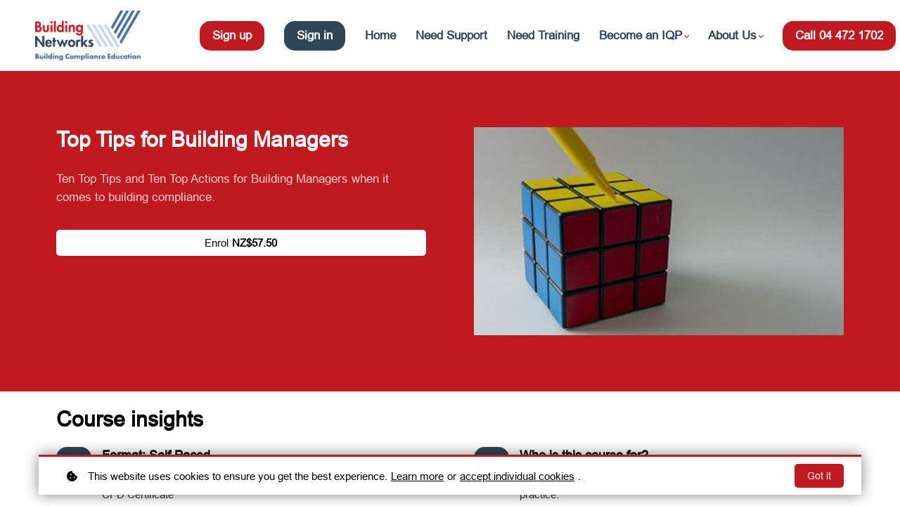

--- FILE ---
content_type: text/html;charset=UTF-8
request_url: https://www.buildingnetworks.co.nz/course/top-tips-for-building-managers
body_size: 50886
content:

<!DOCTYPE html>
<html lang="en">
    <head>
        
    <title>Top Tips for Building Managers</title>


     <meta charset="UTF-8"> 
     <meta name="viewport" content="width=device-width, initial-scale=1"> 
     <meta name="description" content="Ten Top Tips and Ten Top Actions for Building Managers when it comes to building compliance. (20 minutes)"> 
     <meta name="author" content="Building Networks Online School"> 
     <meta name="twitter:card" content="summary_large_image"> 
     <meta name="twitter:site" content="@"> 
     <meta name="twitter:title" content="Top Tips for Building Managers"> 
     <meta name="twitter:description" content="Ten Top Tips and Ten Top Actions for Building Managers when it comes to building compliance. (20 minutes)"> 
     <meta name="twitter:image" content="https://lwfiles.mycourse.app/school33894-public/fef1edd9792d6acd0a11d73f0e9f98ef.jpeg"> 
     <meta property="og:url" content="https://www.buildingnetworks.co.nz/course/top-tips-for-building-managers"> 
     <meta property="og:type" content="product"> 
     <meta property="og:title" content="Top Tips for Building Managers"> 
     <meta property="og:image" content="https://lwfiles.mycourse.app/school33894-public/fef1edd9792d6acd0a11d73f0e9f98ef.jpeg"> 
     <meta property="og:description" content="Ten Top Tips and Ten Top Actions for Building Managers when it comes to building compliance. (20 minutes)"> 
     <meta property="og:site_name" content="Building Networks Online School"> 
     <meta name="twitter:label1" content="Price"> 
     <meta name="twitter:data1" content="NZ$57.5"> 
     <meta property="product:price:amount" content="57.5"> 
     <meta property="product:price:currency" content="NZD"> 
     <meta property="product:sale_price:currency" content="NZD"> 
     <meta property="product:original_price:amount" content="57.5"> 
     <meta property="product:original_price:currency" content="NZD"> 
     <meta name="csrf-token" content="3e1b9e5a9c03c72c0aacdf0d4c592104ced102280892654593b7c1f06f956a65"> 

    <link rel="canonical" href="https://www.buildingnetworks.co.nz/course/top-tips-for-building-managers"/>
		<link rel="icon" type="image/png" href="https://lwfiles.mycourse.app/school33894-public/3b57b36a16b749206e06a90f02aaa30e.png">
		<link rel="apple-touch-icon" type="image/png" href="https://lwfiles.mycourse.app/school33894-public/3b57b36a16b749206e06a90f02aaa30e.png">
		<script type='text/javascript'>var me=false;var environment='production';var imagePath='https://cdn.mycourse.app/v3.75.2';var server='//www.buildingnetworks.co.nz/api/';var fileServer='https://api.asia-se1.learnworlds.com/';var api='https://api.asia-se1.learnworlds.com/';var lw_client='57d935295e4cde0b0e8b4567';var serverImg='https://lwfiles.mycourse.app/school33894-public/';var subscriptionMode=false;var paymentsURL='https://www.buildingnetworks.co.nz/payment?product_id=';var clientURL='//www.buildingnetworks.co.nz';var SITENAME='Building Networks Online School';var WHITELABEL=true;var WHITELABEL_SETTINGS='{"learn_more_admin_disabled":false,"learn_more_others_disabled":false}';var BILLING='C';var SITE_AFFILIATES={"active":false,"commissionRate":20,"cookieExpiration":"30","maturation":30,"selfRegister":true,"displayAffiliateCustomers":true,"displayAffiliateLeads":true,"products":[{"id":"*","titleId":"*"},{"id":"59277e1b5e4cdec0908b457a","titleId":"certificate-in-iqp","productType":"Course"}],"paymentMethods":["paypal","wire"],"agreement":"","minAffiliateCommissionStatus":"mature","afterLoginNavigation":{"type":"dashboard","url":"","page":{"title":"Home","slug":"home"}}};var LWSettings={"deactive_components":{"ebook":false},"components_settings":{"dailynews":{"categories":false},"posts":{"tips":false,"livecode":false}}};var LWClient={"promotions":true,"bundles":true,"integrations":true,"advanced_integrations":true,"financial_gateways":true,"theming":true,"pages_templates":true,"pages_builder_starter":true,"pages_builder_advanced_templates":true,"course_unit_completion":true,"course_unit_navigation_sequential":true,"course_unit_navigation":true,"pages_builder":true,"instructors":25,"seat_managers":10,"affiliates":true,"affiliates_partial":true,"question_bank":true,"account_manager":true,"certifications":true,"import_assessment_from_xls":true,"advanced_analytics":true,"free_courses":true,"private_courses":true,"private_enroll":true,"interactive_video":true,"white_label":true,"gamification":true,"includes":true,"admins":true,"ebooks":true,"social":true,"multilanguage":true,"subscriptions":true,"videouploader":true,"api":true,"webhooks":true,"thank_you_page":true,"after_purchase_partial_settings":true,"after_purchase_settings":true,"pdf_watermark":true,"video_watermark":true,"video_transcript":true,"video_subtitles":true,"video_headings":true,"video_skin":true,"video_elements_basic":true,"video_elements_advanced":true,"video_thumbnail":true,"video_on_click_actions":true,"video_on_show_actions":true,"integration_zoom":true,"integration_webex":true,"integration_google_meet":true,"integration_teams":true,"integration_calendly":true,"integration_hubspot":true,"livesession_multiple_accounts":true,"scorm":true,"graded_scorm":true,"analytics_advanced_queries":true,"analytics_simple_queries":true,"custom_fonts":true,"custom_code_liquid_expressions":true,"mobile_app_submit":true,"file_assignment_course_unit":true,"popups":9223372036854775807,"user_login_permission":true,"site_flavor_export":true,"site_flavor_import":true,"site_templates":9223372036854775807,"report_scheduled_tasks_allowed":20,"bulk_actions":true,"import_users":true,"import_tags":true,"custom_auth_url":true,"new_assessment_marketing_form":true,"new_assessment_file_upload":true,"webcam_upload":true,"audio_upload":true,"saml":true,"openid":true,"user_roles_create_custom":true,"user_roles_segment":true,"user_impersonation":true,"user_roles_custom_roles_create_edit":9223372036854775807,"user_roles_predefined_roles_edit":true,"user_roles_assignable_user_roles":true,"user_roles_total_users_for_all_custom_roles":9223372036854775807,"automations":true,"user_groups":true,"user_groups_max_members":200,"nps":true,"qualification":true,"mobile_analytics":true,"signup_eligibility":true,"user_progress-mark-complete":true,"funnels":9223372036854775807,"tag_manager":true,"domain_rename":true,"mass_mails":true,"ai_reporting":true,"digital_credentials":true,"cross_school_resource_sharing":true,"same_school_resource_sharing_sync":true,"user_progress_matrix":true,"course_progress_matrix":true,"after_login_pages_based_on_user_tag":true,"assessments_video_response_time":40,"assessments_audio_response_time":120,"assessments_file_upload_size":20,"site_allowed_num_sso_settings":3,"referrals":true};var oauthInfo='lw_client=57d935295e4cde0b0e8b4567&access_token=';var assetsPath='https://cdn.mycourse.app/v3.75.2/_cdnAssets';var PAGES_IN_TOPBAR=[];var currencySymbol='NZ$';var currencyCode='NZD';var currencySymbolPosition='LEFT_SIGN_NO_SPACE';var currencyDecimalsSeparator='.';var currencyThousandsSeparator=',';var currencyDecimalsNum='2';var currencyUseVedic=false;var SOCIAL_LOGINS=["facebook","twitter","linkedin","google"];var ACTIVE_SSO_CONNECTIONS=[];var LW_AUTH_ENABLED=true;var SCHOOL_LOGO='9ae37c2ba3cfc928725f5fcb43f7e354.png';var LOGIN_FORM_TEMPLATE='loginForm2';var LOGIN_FORM_IMAGE='';var LWPackage='learning_center_299';var GATEWAYS=["stripe"];var COURSE_CONTINUE_SETTING='path-player';var MOBILE_SETTINGS={"mobile_logo":"","mobile_site_name":"","mobile_landing_page":null,"mobile_description":"Login to start learning","mobile_social_facebook_text":"Sign in with Facebook","mobile_social_twitter_text":"Sign in with Twitter","mobile_social_linkedin_text":"Sign in with Linkedin","disabled_signup_alert_title":"Registration Disabled","disabled_signup_alert_text":"Please visit the school page from your browser in order to register and then use the app to access your courses.","disabled_signup_label_translation":"Registration is unavailable while using the app","mobile_signup":false,"mobile_social_display":false,"mobile_display_free_courses":false,"mobile_display_paid_courses":false,"mobile_allow_purchase":false};var DP_SETTINGS={"type":"all","cookies":true,"marketing":true,"email":true,"deletion_request":true,"rejectall":false};var WEGLOT_ACTIVE=false;var DP_EU=false;var SITE_DISABLE_SIGNUP=false;var SITE_TRIGGER_USER_SIGNUP_ELIGIBILITY_CHECK=false;var ACTIVE_SITE_TEMPLATE='607f41eafc128d2237746cda';var SITE_SOCIAL_FACEBOOK='';var SITE_SOCIAL_TWITTER='';var SITE_SOCIAL_INSTAGRAM='';var SITE_SOCIAL_YOUTUBE='';var SITE_SOCIAL_LINKEDIN='https://www.linkedin.com/company/10808462?trk=vsrp_companies_res_name&trkInfo=VSRPsearchId%3A266843271474013365739%2CVSRPtargetId%3A10808462%2CVSRPcmpt%3Aprimary';var SITE_SOCIAL_PINTEREST='';var SITE_DISABLED_APPS=false;var USER_CUSTOM_FIELDS=[];var USER_SIGNUP_FIELDS=[{"active":true,"required":true,"type":"text","name":"username","order":"10","translationKey":"common.sign_up_what_name","placeholderTranslationKey":"common.sign_up_name"},{"active":true,"required":true,"type":"email","name":"email","order":"20","translationKey":"common.sign_up_what_email","placeholderTranslationKey":"common.sign_up_email"},{"active":true,"required":true,"type":"password","name":"password","order":"30","translationKey":"common.sign_up_what_password","placeholderTranslationKey":"common.sign_up_password"},{"active":true,"required":false,"type":"tel","name":"phone","order":"40","translationKey":"common.sign_up_what_phone","placeholderTranslationKey":"common.sign_up_phone"},{"active":true,"required":false,"type":"text","name":"address","order":"50","translationKey":"common.sign_up_what_address","placeholderTranslationKey":"common.sign_up_address"},{"active":true,"required":false,"type":"text","name":"company","order":"90","translationKey":"common.sign_up_what_company","placeholderTranslationKey":"common.sign_up_company"},{"active":true,"required":false,"name":"optin","order":"160","translationKey":"common.sign_up_optin","type":"checkbox"},{"active":true,"required":true,"name":"terms","order":"170","translationKey":"common.sign_up_termsaccept","link":"\/terms","translationKeyLink":"common.sign_up_terms","type":"terms"}];var STYLES_CUSTOM_FONTS={"d8afbe8ee43acd24343f811a9d045aac":{"id":"d8afbe8ee43acd24343f811a9d045aac","title":"Arial","type":"application\/x-font-ttf","extension":"ttf","file_name":"fonts\/46f7bc1ab2caf53e6fd04515e3f202fa.ttf","file_size":773236,"css":"@font-face {\n    font-family: 'Arial';\n    font-display: swap;\n    src: url('https:\/\/lwfiles.mycourse.app\/school33894-public\/fonts\/46f7bc1ab2caf53e6fd04515e3f202fa.ttf') format('truetype');\n}"}};var INVOICE_ADDITIONAL=false;var INVOICE_ADDITIONAL_REQUIRED=false;var INVOICE_ADDITIONAL_AUTOFILLED=true;var INVOICE_ADDITIONAL_LABEL='';var INVOICE_ADDITIONAL_TITLE='';var FINANCIAL_BILLING_INFO={"active":false,"locked":{"bf_name":{"values":{"active":true,"required":true},"disable":{"active":true,"required":true},"integrations":["stripe"]},"bf_address":{"values":{"active":true,"required":true},"disable":{"active":true,"required":true},"integrations":["stripe"]},"bf_country":{"values":{"active":true,"required":true},"disable":{"active":true,"required":true},"integrations":["stripe"]},"bf_postalcode":{"values":{"active":true,"required":true},"disable":{"active":true,"required":true},"integrations":["stripe"]},"bf_city":{"values":{"active":true},"disable":{"active":true},"integrations":["stripe"]},"bf_brazilian_tax_id":{"values":{"active":true},"disable":{"active":true},"integrations":["stripe"]},"bf_brazilian_states":{"values":{"active":true},"disable":{"active":true},"integrations":["stripe"]}},"standard_enabled":true,"standard":[{"active":true,"required":true,"name":"Name","signup_name":null,"type":"text","key":"bf_name","icon_id":"nameIcon","icon_class":"","user_value":null,"placeholder":null,"enable_validation":false,"constraint_rule":"custom","validation_regex":"\/\/","validation_fail_message":"","checkbox_label":null,"isFullWidth":false},{"active":true,"required":true,"name":"Address","signup_name":null,"type":"text","key":"bf_address","icon_id":"nameIcon","icon_class":"","user_value":null,"placeholder":null,"enable_validation":false,"constraint_rule":"custom","validation_regex":"\/\/","validation_fail_message":"","checkbox_label":null,"isFullWidth":false},{"active":true,"required":false,"name":"City","signup_name":null,"type":"text","key":"bf_city","icon_id":"nameIcon","icon_class":"","user_value":null,"placeholder":null,"enable_validation":false,"constraint_rule":"custom","validation_regex":"\/\/","validation_fail_message":"","checkbox_label":null,"isFullWidth":false},{"active":true,"required":true,"name":"Postal code","signup_name":null,"type":"text","key":"bf_postalcode","icon_id":"nameIcon","icon_class":"","user_value":null,"placeholder":null,"enable_validation":false,"constraint_rule":"custom","validation_regex":"\/\/","validation_fail_message":"","checkbox_label":null,"isFullWidth":false},{"active":true,"required":true,"name":"Country","signup_name":null,"type":"dropdown","key":"bf_country","icon_id":"nameIcon","icon_class":"","user_value":null,"placeholder":null,"enable_validation":false,"constraint_rule":"custom","validation_regex":"\/\/","validation_fail_message":"","checkbox_label":null,"isFullWidth":false,"options":[{"field_name":"Afghanistan","field_value":"AF"},{"field_name":"\u00c5land Islands","field_value":"AX"},{"field_name":"Albania","field_value":"AL"},{"field_name":"Algeria","field_value":"DZ"},{"field_name":"American Samoa","field_value":"AS"},{"field_name":"Andorra","field_value":"AD"},{"field_name":"Angola","field_value":"AO"},{"field_name":"Anguilla","field_value":"AI"},{"field_name":"Antarctica","field_value":"AQ"},{"field_name":"Antigua and Barbuda","field_value":"AG"},{"field_name":"Argentina","field_value":"AR"},{"field_name":"Armenia","field_value":"AM"},{"field_name":"Aruba","field_value":"AW"},{"field_name":"Australia","field_value":"AU"},{"field_name":"Austria","field_value":"AT"},{"field_name":"Azerbaijan","field_value":"AZ"},{"field_name":"Bahamas","field_value":"BS"},{"field_name":"Bahrain","field_value":"BH"},{"field_name":"Bangladesh","field_value":"BD"},{"field_name":"Barbados","field_value":"BB"},{"field_name":"Belarus","field_value":"BY"},{"field_name":"Belgium","field_value":"BE"},{"field_name":"Belize","field_value":"BZ"},{"field_name":"Benin","field_value":"BJ"},{"field_name":"Bermuda","field_value":"BM"},{"field_name":"Bhutan","field_value":"BT"},{"field_name":"Bolivia, Plurinational State of","field_value":"BO"},{"field_name":"Bonaire, Sint Eustatius and Saba","field_value":"BQ"},{"field_name":"Bosnia and Herzegovina","field_value":"BA"},{"field_name":"Botswana","field_value":"BW"},{"field_name":"Bouvet Island","field_value":"BV"},{"field_name":"Brazil","field_value":"BR"},{"field_name":"British Indian Ocean Territory","field_value":"IO"},{"field_name":"Brunei Darussalam","field_value":"BN"},{"field_name":"Bulgaria","field_value":"BG"},{"field_name":"Burkina Faso","field_value":"BF"},{"field_name":"Burundi","field_value":"BI"},{"field_name":"Cambodia","field_value":"KH"},{"field_name":"Cameroon","field_value":"CM"},{"field_name":"Canada","field_value":"CA"},{"field_name":"Cape Verde","field_value":"CV"},{"field_name":"Cayman Islands","field_value":"KY"},{"field_name":"Central African Republic","field_value":"CF"},{"field_name":"Chad","field_value":"TD"},{"field_name":"Chile","field_value":"CL"},{"field_name":"China","field_value":"CN"},{"field_name":"Christmas Island","field_value":"CX"},{"field_name":"Cocos (Keeling) Islands","field_value":"CC"},{"field_name":"Colombia","field_value":"CO"},{"field_name":"Comoros","field_value":"KM"},{"field_name":"Congo","field_value":"CG"},{"field_name":"Congo, the Democratic Republic of the","field_value":"CD"},{"field_name":"Cook Islands","field_value":"CK"},{"field_name":"Costa Rica","field_value":"CR"},{"field_name":"C\u00f4te d'Ivoire","field_value":"CI"},{"field_name":"Croatia","field_value":"HR"},{"field_name":"Cuba","field_value":"CU"},{"field_name":"Cura\u00e7ao","field_value":"CW"},{"field_name":"Cyprus","field_value":"CY"},{"field_name":"Czech Republic","field_value":"CZ"},{"field_name":"Denmark","field_value":"DK"},{"field_name":"Djibouti","field_value":"DJ"},{"field_name":"Dominica","field_value":"DM"},{"field_name":"Dominican Republic","field_value":"DO"},{"field_name":"Ecuador","field_value":"EC"},{"field_name":"Egypt","field_value":"EG"},{"field_name":"El Salvador","field_value":"SV"},{"field_name":"Equatorial Guinea","field_value":"GQ"},{"field_name":"Eritrea","field_value":"ER"},{"field_name":"Estonia","field_value":"EE"},{"field_name":"Ethiopia","field_value":"ET"},{"field_name":"Falkland Islands (Malvinas)","field_value":"FK"},{"field_name":"Faroe Islands","field_value":"FO"},{"field_name":"Fiji","field_value":"FJ"},{"field_name":"Finland","field_value":"FI"},{"field_name":"France","field_value":"FR"},{"field_name":"French Guiana","field_value":"GF"},{"field_name":"French Polynesia","field_value":"PF"},{"field_name":"French Southern Territories","field_value":"TF"},{"field_name":"Gabon","field_value":"GA"},{"field_name":"Gambia","field_value":"GM"},{"field_name":"Georgia","field_value":"GE"},{"field_name":"Germany","field_value":"DE"},{"field_name":"Ghana","field_value":"GH"},{"field_name":"Gibraltar","field_value":"GI"},{"field_name":"Greece","field_value":"GR"},{"field_name":"Greenland","field_value":"GL"},{"field_name":"Grenada","field_value":"GD"},{"field_name":"Guadeloupe","field_value":"GP"},{"field_name":"Guam","field_value":"GU"},{"field_name":"Guatemala","field_value":"GT"},{"field_name":"Guernsey","field_value":"GG"},{"field_name":"Guinea","field_value":"GN"},{"field_name":"Guinea-Bissau","field_value":"GW"},{"field_name":"Guyana","field_value":"GY"},{"field_name":"Haiti","field_value":"HT"},{"field_name":"Heard Island and McDonald Islands","field_value":"HM"},{"field_name":"Holy See (Vatican City State)","field_value":"VA"},{"field_name":"Honduras","field_value":"HN"},{"field_name":"Hong Kong","field_value":"HK"},{"field_name":"Hungary","field_value":"HU"},{"field_name":"Iceland","field_value":"IS"},{"field_name":"India","field_value":"IN"},{"field_name":"Indonesia","field_value":"ID"},{"field_name":"Iran, Islamic Republic of","field_value":"IR"},{"field_name":"Iraq","field_value":"IQ"},{"field_name":"Ireland","field_value":"IE"},{"field_name":"Isle of Man","field_value":"IM"},{"field_name":"Israel","field_value":"IL"},{"field_name":"Italy","field_value":"IT"},{"field_name":"Jamaica","field_value":"JM"},{"field_name":"Japan","field_value":"JP"},{"field_name":"Jersey","field_value":"JE"},{"field_name":"Jordan","field_value":"JO"},{"field_name":"Kazakhstan","field_value":"KZ"},{"field_name":"Kenya","field_value":"KE"},{"field_name":"Kiribati","field_value":"KI"},{"field_name":"Korea, Democratic People's Republic of","field_value":"KP"},{"field_name":"Korea, Republic of","field_value":"KR"},{"field_name":"Kuwait","field_value":"KW"},{"field_name":"Kyrgyzstan","field_value":"KG"},{"field_name":"Lao People's Democratic Republic","field_value":"LA"},{"field_name":"Latvia","field_value":"LV"},{"field_name":"Lebanon","field_value":"LB"},{"field_name":"Lesotho","field_value":"LS"},{"field_name":"Liberia","field_value":"LR"},{"field_name":"Libya","field_value":"LY"},{"field_name":"Liechtenstein","field_value":"LI"},{"field_name":"Lithuania","field_value":"LT"},{"field_name":"Luxembourg","field_value":"LU"},{"field_name":"Macao","field_value":"MO"},{"field_name":"Macedonia, the former Yugoslav Republic of","field_value":"MK"},{"field_name":"Madagascar","field_value":"MG"},{"field_name":"Malawi","field_value":"MW"},{"field_name":"Malaysia","field_value":"MY"},{"field_name":"Maldives","field_value":"MV"},{"field_name":"Mali","field_value":"ML"},{"field_name":"Malta","field_value":"MT"},{"field_name":"Marshall Islands","field_value":"MH"},{"field_name":"Martinique","field_value":"MQ"},{"field_name":"Mauritania","field_value":"MR"},{"field_name":"Mauritius","field_value":"MU"},{"field_name":"Mayotte","field_value":"YT"},{"field_name":"Mexico","field_value":"MX"},{"field_name":"Micronesia, Federated States of","field_value":"FM"},{"field_name":"Moldova, Republic of","field_value":"MD"},{"field_name":"Monaco","field_value":"MC"},{"field_name":"Mongolia","field_value":"MN"},{"field_name":"Montenegro","field_value":"ME"},{"field_name":"Montserrat","field_value":"MS"},{"field_name":"Morocco","field_value":"MA"},{"field_name":"Mozambique","field_value":"MZ"},{"field_name":"Myanmar","field_value":"MM"},{"field_name":"Namibia","field_value":"NA"},{"field_name":"Nauru","field_value":"NR"},{"field_name":"Nepal","field_value":"NP"},{"field_name":"Netherlands","field_value":"NL"},{"field_name":"New Caledonia","field_value":"NC"},{"field_name":"New Zealand","field_value":"NZ"},{"field_name":"Nicaragua","field_value":"NI"},{"field_name":"Niger","field_value":"NE"},{"field_name":"Nigeria","field_value":"NG"},{"field_name":"Niue","field_value":"NU"},{"field_name":"Norfolk Island","field_value":"NF"},{"field_name":"Northern Mariana Islands","field_value":"MP"},{"field_name":"Norway","field_value":"NO"},{"field_name":"Oman","field_value":"OM"},{"field_name":"Pakistan","field_value":"PK"},{"field_name":"Palau","field_value":"PW"},{"field_name":"Palestinian Territory, Occupied","field_value":"PS"},{"field_name":"Panama","field_value":"PA"},{"field_name":"Papua New Guinea","field_value":"PG"},{"field_name":"Paraguay","field_value":"PY"},{"field_name":"Peru","field_value":"PE"},{"field_name":"Philippines","field_value":"PH"},{"field_name":"Pitcairn","field_value":"PN"},{"field_name":"Poland","field_value":"PL"},{"field_name":"Portugal","field_value":"PT"},{"field_name":"Puerto Rico","field_value":"PR"},{"field_name":"Qatar","field_value":"QA"},{"field_name":"R\u00e9union","field_value":"RE"},{"field_name":"Romania","field_value":"RO"},{"field_name":"Russian Federation","field_value":"RU"},{"field_name":"Rwanda","field_value":"RW"},{"field_name":"Saint Barth\u00e9lemy","field_value":"BL"},{"field_name":"Saint Helena, Ascension and Tristan da Cunha","field_value":"SH"},{"field_name":"Saint Kitts and Nevis","field_value":"KN"},{"field_name":"Saint Lucia","field_value":"LC"},{"field_name":"Saint Martin (French part)","field_value":"MF"},{"field_name":"Saint Pierre and Miquelon","field_value":"PM"},{"field_name":"Saint Vincent and the Grenadines","field_value":"VC"},{"field_name":"Samoa","field_value":"WS"},{"field_name":"San Marino","field_value":"SM"},{"field_name":"Sao Tome and Principe","field_value":"ST"},{"field_name":"Saudi Arabia","field_value":"SA"},{"field_name":"Senegal","field_value":"SN"},{"field_name":"Serbia","field_value":"RS"},{"field_name":"Seychelles","field_value":"SC"},{"field_name":"Sierra Leone","field_value":"SL"},{"field_name":"Singapore","field_value":"SG"},{"field_name":"Sint Maarten (Dutch part)","field_value":"SX"},{"field_name":"Slovakia","field_value":"SK"},{"field_name":"Slovenia","field_value":"SI"},{"field_name":"Solomon Islands","field_value":"SB"},{"field_name":"Somalia","field_value":"SO"},{"field_name":"South Africa","field_value":"ZA"},{"field_name":"South Georgia and the South Sandwich Islands","field_value":"GS"},{"field_name":"South Sudan","field_value":"SS"},{"field_name":"Spain","field_value":"ES"},{"field_name":"Sri Lanka","field_value":"LK"},{"field_name":"Sudan","field_value":"SD"},{"field_name":"Suriname","field_value":"SR"},{"field_name":"Svalbard and Jan Mayen","field_value":"SJ"},{"field_name":"Swaziland","field_value":"SZ"},{"field_name":"Sweden","field_value":"SE"},{"field_name":"Switzerland","field_value":"CH"},{"field_name":"Syrian Arab Republic","field_value":"SY"},{"field_name":"Taiwan","field_value":"TW"},{"field_name":"Tajikistan","field_value":"TJ"},{"field_name":"Tanzania, United Republic of","field_value":"TZ"},{"field_name":"Thailand","field_value":"TH"},{"field_name":"Timor-Leste","field_value":"TL"},{"field_name":"Togo","field_value":"TG"},{"field_name":"Tokelau","field_value":"TK"},{"field_name":"Tonga","field_value":"TO"},{"field_name":"Trinidad and Tobago","field_value":"TT"},{"field_name":"Tunisia","field_value":"TN"},{"field_name":"Turkey","field_value":"TR"},{"field_name":"Turkmenistan","field_value":"TM"},{"field_name":"Turks and Caicos Islands","field_value":"TC"},{"field_name":"Tuvalu","field_value":"TV"},{"field_name":"Uganda","field_value":"UG"},{"field_name":"Ukraine","field_value":"UA"},{"field_name":"United Arab Emirates","field_value":"AE"},{"field_name":"United Kingdom","field_value":"GB"},{"field_name":"United States","field_value":"US"},{"field_name":"United States Minor Outlying Islands","field_value":"UM"},{"field_name":"Uruguay","field_value":"UY"},{"field_name":"Uzbekistan","field_value":"UZ"},{"field_name":"Vanuatu","field_value":"VU"},{"field_name":"Venezuela, Bolivarian Republic of","field_value":"VE"},{"field_name":"Viet Nam","field_value":"VN"},{"field_name":"Virgin Islands, British","field_value":"VG"},{"field_name":"Virgin Islands, U.S.","field_value":"VI"},{"field_name":"Wallis and Futuna","field_value":"WF"},{"field_name":"Western Sahara","field_value":"EH"},{"field_name":"Yemen","field_value":"YE"},{"field_name":"Zambia","field_value":"ZM"},{"field_name":"Zimbabwe","field_value":"ZW"}]},{"active":true,"required":false,"name":"Business TAX ID","signup_name":null,"type":"text","key":"bf_taxid","icon_id":"nameIcon","icon_class":"","user_value":null,"placeholder":null,"enable_validation":false,"constraint_rule":"custom","validation_regex":"\/\/","validation_fail_message":"","checkbox_label":null,"isFullWidth":false}],"boleto":[{"active":true,"required":false,"name":"Brazilian Tax ID","signup_name":null,"type":"text","key":"bf_brazilian_tax_id","icon_id":"nameIcon","icon_class":"","user_value":null,"placeholder":null,"enable_validation":true,"constraint_rule":"custom","validation_regex":"\/^([0-9]{3}|[0-9]{2}).[0-9]{3}.[0-9]{3}([-][0-9]{2}|(\/([0-9]{4}\\-([0-9]{2}))))$\/","validation_fail_message":"Invalid Tax id format. Example 000.000.000-00 or 00.000.000\/0000-00","checkbox_label":null,"isFullWidth":false},{"active":true,"required":false,"name":"Brazilian State","signup_name":null,"type":"dropdown","key":"bf_brazilian_states","icon_id":"nameIcon","icon_class":"","user_value":null,"placeholder":null,"enable_validation":false,"constraint_rule":"custom","validation_regex":"\/\/","validation_fail_message":"","checkbox_label":null,"isFullWidth":false,"options":[{"field_name":"Acre","field_value":"AC"},{"field_name":"Alagoas","field_value":"AL"},{"field_name":"Amap\u00e1","field_value":"AP"},{"field_name":"Amazonas","field_value":"AM"},{"field_name":"Bahia","field_value":"BA"},{"field_name":"Cear\u00e1","field_value":"CE"},{"field_name":"Distrito Federal","field_value":"DF"},{"field_name":"Esp\u00edrito Santo","field_value":"ES"},{"field_name":"Goi\u00e1s","field_value":"GO"},{"field_name":"Maranh\u00e3o","field_value":"MA"},{"field_name":"Mato Grosso","field_value":"MT"},{"field_name":"Mato Grosso do Sul","field_value":"MS"},{"field_name":"Minas Gerais","field_value":"MG"},{"field_name":"Par\u00e1","field_value":"PA"},{"field_name":"Para\u00edba","field_value":"PB"},{"field_name":"Paran\u00e1","field_value":"PR"},{"field_name":"Pernambuco","field_value":"PE"},{"field_name":"Piau\u00ed","field_value":"PI"},{"field_name":"Rio de Janeiro","field_value":"RJ"},{"field_name":"Rio Grande do Norte","field_value":"RN"},{"field_name":"Rio Grande do Sul","field_value":"RS"},{"field_name":"Rond\u00f4nia","field_value":"RO"},{"field_name":"Roraima","field_value":"RR"},{"field_name":"Santa Catarina","field_value":"SC"},{"field_name":"S\u00e3o Paulo","field_value":"SP"},{"field_name":"Sergipe","field_value":"SE"},{"field_name":"Tocantins","field_value":"TO"}]}],"boleto_enabled":false,"fields":[]};var TAX_SERVICE={"name":"","enabled":null,"has_billing_details":false,"has_checkout_tax_analysis":false,"has_stripe_tax_rates":false,"has_invoice_preview":false,"has_business_tax_validation":false,"throws_errors":false};var STRIPE_ACCOUNT_COUNTRY='NZ';var STRIPE_CONNECT_ACCOUNT_ID='acct_1QwCTnS05Y98iR4R';var ACTIVE_STRIPE_SOURCE_PAYMENT_METHODS=["applepay","googlepay"];var FINANCIAL_STRIPE_BILLING_ADDRESS=false;var FINANCIAL_STRIPE_DISABLE_LINK=false;var FINANCIAL_STRIPE_VAT=false;var FINANCIAL_TERMS=false;var SCHOOL_SUPPORT={"teacher":{"id":"58f6b0ae5e4cde337d8b456c","username":"Building Networks"},"tech":{"id":"58f6b0ae5e4cde337d8b456c","username":"Building Networks"}};var currentSiteTemplateStyles={"typography":{"*":{"fontFamily":"Barlow"},"learnworlds-heading-large":{"fontFamily":"Arial","fontWeight":"bold","fontSize":54,"letterSpacing":"0","lineHeight":1.2,"textTransform":"none"},"learnworlds-heading-normal":{"fontFamily":"Arial","fontWeight":"bold","fontSize":40,"letterSpacing":"0","lineHeight":1.2,"textTransform":"none"},"learnworlds-heading-small":{"fontFamily":"Arial","fontWeight":"bold","fontSize":30,"letterSpacing":"0","lineHeight":1.2,"textTransform":"none"},"learnworlds-subheading-large":{"fontFamily":"Arial","fontWeight":"bold","fontSize":40,"letterSpacing":"0","lineHeight":1.2,"textTransform":"none"},"learnworlds-subheading-normal":{"fontFamily":"Arial","fontWeight":"bold","fontSize":30,"letterSpacing":"0","lineHeight":1.3,"textTransform":"none"},"learnworlds-subheading-small":{"fontFamily":"Arial","fontWeight":"bold","fontSize":23,"letterSpacing":"0","lineHeight":1.3,"textTransform":"none"},"learnworlds-heading3-large":{"fontFamily":"Arial","fontWeight":"bold","fontSize":30,"letterSpacing":"0","lineHeight":1.3,"textTransform":"none"},"learnworlds-heading3-normal":{"fontFamily":"Arial","fontWeight":"bold","fontSize":23,"letterSpacing":"0","lineHeight":1.3,"textTransform":"none"},"learnworlds-heading3-small":{"fontFamily":"Arial","fontWeight":"bold","fontSize":18,"letterSpacing":"0","lineHeight":1.3,"textTransform":"none"},"learnworlds-heading4-large":{"fontFamily":"Arial","fontWeight":"bold","fontSize":23,"letterSpacing":"0","lineHeight":1.3,"textTransform":"none"},"learnworlds-heading4-normal":{"fontFamily":"Arial","fontWeight":"bold","fontSize":18,"letterSpacing":"0","lineHeight":1.4,"textTransform":"none"},"learnworlds-heading4-small":{"fontFamily":"Arial","fontWeight":"bold","fontSize":14,"letterSpacing":"0","lineHeight":1.4,"textTransform":"none"},"learnworlds-main-text-huge":{"fontFamily":"Arial","fontSize":32,"fontWeight":"300","letterSpacing":"0","lineHeight":1.2,"textTransform":"none"},"learnworlds-main-text-very-large":{"fontFamily":"Arial","fontSize":26,"fontWeight":"normal","letterSpacing":"0","lineHeight":1.3,"textTransform":"none"},"learnworlds-main-text-large":{"fontFamily":"Arial","fontWeight":"normal","fontSize":22,"letterSpacing":"0","lineHeight":"1.7","textTransform":"none"},"learnworlds-main-text-normal":{"fontFamily":"Arial","fontWeight":"normal","fontSize":17,"letterSpacing":"0","lineHeight":1.55,"textTransform":"none"},"learnworlds-main-text-small":{"fontFamily":"Arial","fontSize":15,"fontWeight":"normal","letterSpacing":"0","lineHeight":1.55,"textTransform":"none"},"learnworlds-main-text-very-small":{"fontFamily":"Arial","fontSize":13,"fontWeight":"normal","letterSpacing":"0","lineHeight":1.55,"textTransform":"none"},"learnworlds-main-text-tiny":{"fontFamily":"Arial","fontSize":10,"fontWeight":"normal","letterSpacing":"0","lineHeight":1.55,"textTransform":"none"},"learnworlds-overline-text":{"fontFamily":"Arial","fontWeight":"normal","fontSize":20,"letterSpacing":"0.1","lineHeight":"1.55","textTransform":"none"},"learnworlds-quote-text":{"fontFamily":"Arial","fontSize":25,"fontWeight":"normal","letterSpacing":"0","lineHeight":"1.55","textTransform":"none"},"learnworlds-size-small":{"paddingBottom":40,"paddingTop":40},"learnworlds-size-normal":{"paddingBottom":80,"paddingTop":80},"learnworlds-size-large":{"paddingBottom":120,"paddingTop":120},"learnworlds-size-extra-large":{"paddingBottom":160,"paddingTop":160}},"input":{"learnworlds-button-large":{"fontFamily":"Arial","fontWeight":"normal","fontSize":17,"letterSpacing":"0","textTransform":"none","borderRadius":5,"paddingTop":8,"paddingRight":50,"paddingBottom":8,"paddingLeft":50},"learnworlds-button-normal":{"fontFamily":"Arial","fontWeight":"normal","fontSize":15,"letterSpacing":"0","textTransform":"none","borderRadius":5,"paddingTop":8,"paddingRight":16,"paddingBottom":8,"paddingLeft":16},"learnworlds-button-small":{"fontFamily":"Arial","fontWeight":"normal","fontSize":14,"letterSpacing":"0","textTransform":"none","borderRadius":5,"paddingTop":7,"paddingRight":16,"paddingBottom":7,"paddingLeft":16},"learnworlds-input-large":{"fontFamily":"Arial","fontSize":17,"lineHeight":"1","fontWeight":"normal","letterSpacing":"0","textTransform":"none","paddingTop":8,"paddingRight":20,"paddingBottom":8,"paddingLeft":20,"borderRadius":5},"learnworlds-input-normal":{"fontFamily":"Arial","fontSize":15,"lineHeight":"1","fontWeight":"normal","letterSpacing":"0","textTransform":"none","paddingTop":8,"paddingRight":16,"paddingBottom":8,"paddingLeft":16,"borderRadius":5},"learnworlds-input-small":{"fontFamily":"Arial","fontSize":14,"lineHeight":"1","fontWeight":"normal","letterSpacing":"0","textTransform":"none","paddingTop":7,"paddingRight":16,"paddingBottom":7,"paddingLeft":16,"borderRadius":5}},"colors":{"lw-brand-bg":{"color":"#C01A21","textType":"light","lessVars":{"brand-color":"#C01A21","text-over-brandbg-color":"@light-text-color"}},"lw-dark-bg":{"color":"#FFFFFF","textType":"dark","lessVars":{"dark-bg-color":"#FFFFFF","text-over-darkbg-color":"@dark-text-color"}},"lw-light-bg":{"color":"#FFFFFF","textType":"dark","lessVars":{"light-bg-color":"#FFFFFF","text-over-lightbg-color":"@dark-text-color"}},"lw-brand-accent1-bg":{"color":"#2F4656","textType":"light","lessVars":{"brand-accent1-color":"#2F4656","text-over-brandaccent1bg-color":"@light-text-color"}},"lw-brand-accent2-bg":{"color":"#4C6F9C","textType":"light","lessVars":{"brand-accent2-color":"#4C6F9C","text-over-brandaccent2bg-color":"@light-text-color"}},"lw-light-text":{"color":"#FFFFFF","lessVars":{"lw-light-text":"#ffffff","light-text-color":"#FFFFFF"}},"lw-dark-text":{"color":"#000000","lessVars":{"lw-dark-text":"#18364A","dark-text-color":"#000000"}},"lw-body-bg":{"color":"#FFFFFF","textType":"dark","lessVars":{"body-bg":"#ffffff","body-bg-color":"#FFFFFF","text-over-bodybg-color":"@dark-text-color"}},"lw-link-text":{"color":"#000000","lessVars":{"link-text-color":"#000000"}}},"fonts":["Arial","Arial","Arial"]};var admins_commission=false;var assessments_video_response_time=40;var assessments_audio_response_time=120;var assessments_file_upload_size=20;var COMPANION_URL='https://medialibrary.mycourse.app';var dateFormat={"short":"DD MMM YYYY","shortWithTime":"DD MMM YYYY HH:mm","long":"D MMMM, YYYY","longWithTime":"D MMMM, YYYY HH:mm"};var site_enable_contextual_cookies=false;var SITE_PASSWORD_SETTINGS={"has_unmask_enabled":false,"has_confirm_enabled":false,"minimum_characters":"6","maximum_characters":"50","check_uppercase":false,"check_lowercase":false,"check_digit":false,"check_special_chars":false};var userImpersonation=false;var activeSiteTemplate='607f41eafc128d2237746cda';</script>
		<script type='text/javascript'>var pageState={"id":"607f41ebfc128d2237746d45","slug":"top-tips-for-building-managers","pageSource":"top-tips-for-building-managers","sections":{"section_1608030852945_1":{"imageMediaData":{"link":"https:\/\/cdn.mycourse.app\/images\/pagesbuilder\/shapes.png"},"sectionId":"section_1608030852945_1","sectionType":"course-overview-section","styles":{"desktop":{"#section_1608030852945_1":[]}},"anchor":"","videoMediaData":{"params":{"autoplay":true,"mute":true,"loop":false,"popup":false}},"embedMediaData":null,"svgMediaData":null,"selectedMedia":"Image","version":"v1","responsiveHeightClass":{"desktop":"","tablet-portrait":"","tablet-landscape":"","smartphone-portrait":"","smartphone-landscape":""},"responsiveAlignmentClass":{"desktop":"","tablet-portrait":"","tablet-landscape":"","smartphone-portrait":"","smartphone-landscape":""},"itemVisibilitySettings":null,"itemVisibilityStartTime":null,"itemVisibilityEndTime":null},"section_1768249523263_356":{"sectionType":"section","sectionId":"section_1768249523263_356","styles":{"desktop":{"#section_1768249523263_356":{"paddingTop":"20px","paddingBottom":"20px"}}},"anchor":"","videoMediaData":{"params":{"autoplay":true,"mute":true,"loop":false,"popup":false}},"embedMediaData":null,"imageMediaData":null,"svgMediaData":null,"selectedMedia":null,"version":"v1","responsiveHeightClass":{"desktop":"","tablet-portrait":"","tablet-landscape":"","smartphone-portrait":"","smartphone-landscape":""},"responsiveAlignmentClass":{"desktop":"","tablet-portrait":"","tablet-landscape":"","smartphone-portrait":"","smartphone-landscape":""},"itemVisibilitySettings":null,"itemVisibilityStartTime":null,"itemVisibilityEndTime":null}},"elements":{"el_1619478569285_371":{"elementType":"column-wrapper","elementId":"el_1619478569285_371","styles":null,"linkData":[],"responsiveAlignmentClass":{"desktop":"","tablet-portrait":"","tablet-landscape":"","smartphone-portrait":"","smartphone-landscape":""},"responsiveColumnGutterClass":{"desktop":"","tablet-portrait":"","tablet-landscape":"","smartphone-portrait":"","smartphone-landscape":""},"responsiveColumnsWrapperTypeClass":{"desktop":"","tablet-portrait":"","tablet-landscape":"","smartphone-portrait":"","smartphone-landscape":""},"itemVisibilitySettings":null},"el_1608030852974_32":{"elementType":"column","elementId":"el_1608030852974_32","styles":null,"linkData":[],"selectedMedia":"","imageMediaData":null,"svgMediaData":null,"responsiveAlignmentClass":{"desktop":"","tablet-portrait":"","tablet-landscape":"","smartphone-portrait":"","smartphone-landscape":""},"itemVisibilitySettings":null,"animationData":null},"el_1608030852977_35":{"elementType":"column","elementId":"el_1608030852977_35","styles":null,"linkData":[],"selectedMedia":"","imageMediaData":null,"svgMediaData":null,"responsiveAlignmentClass":{"desktop":"","tablet-portrait":"","tablet-landscape":"","smartphone-portrait":"","smartphone-landscape":""},"itemVisibilitySettings":null,"animationData":null},"el_1619478569288_373":{"version":"v1","elementType":"text","elementId":"el_1619478569288_373","styles":null,"linkData":[],"visibility":""},"el_1619478569289_374":{"version":"v1","elementType":"text","elementId":"el_1619478569289_374","styles":null,"linkData":[],"visibility":""},"el_1619478569291_375":{"elementType":"screen","elementId":"el_1619478569291_375","styles":{"desktop":{"#el_1619478569291_375 __DOT__js-screen-caption":{"display":"none"}}},"selectedMedia":"Image","hideVideoBelow":"None","imageMediaData":{"title":"unsplash--o_KpPKFmbY","tags":null,"width":400,"height":267,"size":12399,"name":"\/bc815e3467e130379472d6be273a6cec.jpeg","access":"public","created":1619435440.563333,"modified":1619435440.563333,"id":"60869fb0fc128d7c043836e6","link":"https:\/\/lwfiles.mycourse.app\/school33894-public\/bc815e3467e130379472d6be273a6cec.jpeg","link_small":"https:\/\/api-lw4.learnworlds.com\/imagefile\/https:\/\/lwfiles.mycourse.app\/school33894-public\/bc815e3467e130379472d6be273a6cec.jpeg?client_id=57d935295e4cde0b0e8b4567&width=350&height=0","modifiedF":"2021-04-26 14:10:40"},"videoMediaData":null,"embedMediaData":null,"svgMediaData":null,"responsiveScreenCaptionPositionClass":{"desktop":"","tablet-portrait":"","tablet-landscape":"","smartphone-portrait":"","smartphone-landscape":""},"responsiveScreenTypeClass":{"desktop":"","tablet-portrait":"","tablet-landscape":"","smartphone-portrait":"","smartphone-landscape":""},"responsiveScreenStyleClass":{"desktop":"","tablet-portrait":"","tablet-landscape":"","smartphone-portrait":"","smartphone-landscape":""},"responsiveScreenSizeClass":{"desktop":"","tablet-portrait":"","tablet-landscape":"","smartphone-portrait":"","smartphone-landscape":""},"itemVisibilitySettings":null,"responsiveSelfAlignmentClass":{"desktop":"","tablet-portrait":"","tablet-landscape":"","smartphone-portrait":"","smartphone-landscape":""}},"el_1619478569293_376":{"version":"v1","elementType":"text","elementId":"el_1619478569293_376","styles":null,"linkData":[],"visibility":""},"el_1619478569293_377":{"version":"v1","elementType":"icon","elementId":"el_1619478569293_377","styles":null,"linkData":[],"visibility":"","responsiveSelfAlignmentClass":{"desktop":"","tablet-portrait":"","tablet-landscape":"","smartphone-portrait":"","smartphone-landscape":""},"itemVisibilitySettings":null},"el_1768249523262_338":{"version":"v1","elementType":"text","elementId":"el_1768249523262_338","styles":{"tablet-portrait":{"#el_1768249523262_338":{"marginBottom":"0px"}},"desktop":{"#el_1768249523262_338":{"marginBottom":"20px"}}},"linkData":[],"visibility":""},"el_1768249523263_339":{"elementType":"column-wrapper","elementId":"el_1768249523263_339","styles":null,"linkData":[],"responsiveAlignmentClass":{"desktop":"","tablet-portrait":"","tablet-landscape":"","smartphone-portrait":"","smartphone-landscape":""},"responsiveColumnGutterClass":{"desktop":"","tablet-portrait":"","tablet-landscape":"","smartphone-portrait":"","smartphone-landscape":""},"responsiveColumnsWrapperTypeClass":{"desktop":"","tablet-portrait":"","tablet-landscape":"","smartphone-portrait":"","smartphone-landscape":""},"itemVisibilitySettings":null},"el_1768249523263_340":{"elementType":"column","elementId":"el_1768249523263_340","styles":null,"linkData":[],"selectedMedia":"","imageMediaData":null,"svgMediaData":null,"responsiveAlignmentClass":{"desktop":"","tablet-portrait":"","tablet-landscape":"","smartphone-portrait":"","smartphone-landscape":""},"itemVisibilitySettings":null,"animationData":null},"el_1768249523263_341":{"elementType":"column","elementId":"el_1768249523263_341","styles":null,"linkData":[],"selectedMedia":"","imageMediaData":null,"svgMediaData":null,"responsiveAlignmentClass":{"desktop":"","tablet-portrait":"","tablet-landscape":"","smartphone-portrait":"","smartphone-landscape":""},"itemVisibilitySettings":null,"animationData":null},"el_1768249523263_342":{"elementType":"column","elementId":"el_1768249523263_342","styles":null,"linkData":[],"selectedMedia":"","imageMediaData":null,"svgMediaData":null,"responsiveAlignmentClass":{"desktop":"","tablet-portrait":"","tablet-landscape":"","smartphone-portrait":"","smartphone-landscape":""},"itemVisibilitySettings":null,"animationData":null},"el_1768249523263_343":{"elementType":"column","elementId":"el_1768249523263_343","styles":null,"linkData":[],"selectedMedia":"","imageMediaData":null,"svgMediaData":null,"responsiveAlignmentClass":{"desktop":"","tablet-portrait":"","tablet-landscape":"","smartphone-portrait":"","smartphone-landscape":""},"itemVisibilitySettings":null,"animationData":null},"el_1768249523263_344":{"elementType":"box-icon","elementId":"el_1768249523263_344","styles":{"desktop":{"#el_1768249523263_344 #el_1743023698051_1227":[],"#el_1768249523263_344":[]}},"linkData":[],"responsiveSelfAlignmentClass":{"desktop":"","tablet-portrait":"","tablet-landscape":"","smartphone-portrait":"","smartphone-landscape":""},"itemVisibilitySettings":null},"el_1768249523263_345":{"version":"v1","elementType":"text","elementId":"el_1768249523263_345","styles":null,"linkData":[],"visibility":""},"el_1768249523263_346":{"version":"v1","elementType":"text","elementId":"el_1768249523263_346","styles":null,"linkData":[],"visibility":""},"el_1768249523263_347":{"elementType":"box-icon","elementId":"el_1768249523263_347","styles":{"desktop":{"#el_1768249523263_347 #el_1743023701921_1231":[],"#el_1768249523263_347":[]}},"linkData":[],"responsiveSelfAlignmentClass":{"desktop":"","tablet-portrait":"","tablet-landscape":"","smartphone-portrait":"","smartphone-landscape":""},"itemVisibilitySettings":null},"el_1768249523263_348":{"version":"v1","elementType":"text","elementId":"el_1768249523263_348","styles":null,"linkData":[],"visibility":""},"el_1768249523263_349":{"version":"v1","elementType":"text","elementId":"el_1768249523263_349","styles":null,"linkData":[],"visibility":""},"el_1768249523263_350":{"elementType":"box-icon","elementId":"el_1768249523263_350","styles":{"desktop":{"#el_1768249523263_350 #el_1743023687704_1219":[],"#el_1768249523263_350":[]}},"linkData":[],"responsiveSelfAlignmentClass":{"desktop":"","tablet-portrait":"","tablet-landscape":"","smartphone-portrait":"","smartphone-landscape":""},"itemVisibilitySettings":null},"el_1768249523263_351":{"version":"v1","elementType":"text","elementId":"el_1768249523263_351","styles":null,"linkData":[],"visibility":""},"el_1768249523263_352":{"version":"v1","elementType":"text","elementId":"el_1768249523263_352","styles":null,"linkData":[],"visibility":""},"el_1768249523263_353":{"elementType":"box-icon","elementId":"el_1768249523263_353","styles":{"desktop":{"#el_1768249523263_353 #el_1743023694489_1223":[],"#el_1768249523263_353":[]}},"linkData":[],"responsiveSelfAlignmentClass":{"desktop":"","tablet-portrait":"","tablet-landscape":"","smartphone-portrait":"","smartphone-landscape":""},"itemVisibilitySettings":null},"el_1768249523263_354":{"version":"v1","elementType":"text","elementId":"el_1768249523263_354","styles":null,"linkData":[],"visibility":""},"el_1768249523263_355":{"version":"v1","elementType":"text","elementId":"el_1768249523263_355","styles":null,"linkData":[],"visibility":""}},"components":{"component_1608030852967_3":{"componentType":"course-enroll","componentId":"component_1608030852967_3","styles":{"desktop":{"#component_1608030852967_3 __DOT__learnworlds-button":[]}},"itemVisibilitySettings":null,"version":"v1","animationData":null,"cardButtonType":"learnworlds-button-solid-dark","buttonPriceDisplay":true,"responsiveButtonWidthClass":{"desktop":"full-width","tablet-portrait":"","tablet-landscape":"","smartphone-portrait":"","smartphone-landscape":""}}},"topbar":null,"has_single_topbar_status":null,"has_single_footer_status":null,"footer":null,"type":"course","responsive_font_scale":{"desktop":100,"tablet-portrait":90,"smartphone-portrait":80,"tablet-landscape":100,"smartphone-landscape":80},"additionalData":[],"funnelId":null,"ebookData":null,"courseTitleId":null};</script>
		<script type='text/javascript'>var pagePopups=[];</script>
		<script type='text/javascript'>var pageGroups=["course"];</script>
		<script type='text/javascript'>var globalTopbar={"logged-in":{"sectionId":"section_1564405797906_0","components":{"component_1593094758262_3":{"version":"v1","componentType":"hamburger-menu","componentId":"component_1593094758262_3","styles":null,"itemVisibilitySettings":null,"animationData":null},"component_1724073749145_1061":{"componentType":"navigation-menu","componentId":"component_1724073749145_1061","template":"navigationMenu1","styles":{"desktop":{"#component_1724073749145_1061 __DOT__lw-topbar-option-link:not(__DOT__button-like)":{"color":"#2F4857"},"#component_1724073749145_1061 __DOT__lw-topbar-option-link":[]}},"hoverEnabled":true,"hoverEffect":"","activeLinkDisplay":true,"fontWeight":700,"fontSize":0,"letterSpacing":0,"menuLinksAppearance":"topLine","menuLinksSize":"","items":[{"label":"Sign out","inHamburger":true,"linkData":{"inHamburger":true,"linkType":"signout"},"addControls":true,"editControls":true,"subItems":[],"isOpen":true,"id":"menuItem_1724336075809_963","appearance":"roundedSolid","borderRadius":0.5},{"label":"Start Here","subItems":[{"label":"Start Here","inHamburger":true,"editControls":true,"linkData":{"linkType":"pagelink","linkTo":"start","linkToExtra":"","linkOpen":"default","href":"\/start"},"appearance":"textOnlyAccent1","id":"menuSubItem_1766058740552_921","borderRadius":0},{"id":"myProfile","label":"My Account","inHamburger":true,"linkData":{"linkType":"appslink","linkTo":"account","linkToExtra":"","linkOpen":"default","href":"\/account"},"borderRadius":0},{"label":"My Courses","inHamburger":true,"editControls":true,"linkData":{"linkType":"appslink","linkTo":"profile","linkToExtra":"","linkOpen":"default","href":"\/profile"},"appearance":"textOnlyAccent1","id":"menuSubItem_1765979277492_362"},{"label":"Inbox","inHamburger":true,"linkData":{"linkType":"appslink","linkTo":"inbox","linkToExtra":"","linkOpen":"default","href":"\/inbox"},"editControls":true,"id":"menuSubItem_1740008435968_1596","borderRadius":0}],"addControls":true,"editControls":true,"isOpen":true,"id":"menuItem_1740000312554_345","borderRadius":0.5,"linkData":{"linkType":"pagelink","linkTo":"start","linkToExtra":"","linkOpen":"default","href":"\/start"},"appearance":"roundedSolidAccent1"},{"label":"Home","addControls":true,"appearance":"textOnlyAccent1","editControls":true,"subItems":[],"isOpen":false,"linkData":{"linkType":"pagelink","linkTo":"welcome","linkToExtra":"","linkOpen":"default","href":"\/welcome"},"inHamburger":true,"id":"menuItem_1740008545061_1616","borderRadius":0},{"label":"What's New","inHamburger":true,"linkData":{"linkType":"pagelink","linkTo":"whatsnew","linkToExtra":"","linkOpen":"default","href":"\/whatsnew"},"addControls":true,"editControls":true,"subItems":[{"label":"New Online Courses","inHamburger":true,"editControls":true,"linkData":{"linkType":"pagelink","linkTo":"whatsnew","linkToExtra":"","linkOpen":"default","href":"\/whatsnew"},"appearance":"","id":"menuSubItem_1739485866223_497","borderRadius":0},{"label":"Upcoming Events","inHamburger":true,"editControls":true,"linkData":{"linkType":"weblink","linkTo":"http:\/\/buildingnetworksnz.eventbrite.co.nz\/","linkToExtra":"","linkOpen":"new","href":"http:\/\/buildingnetworksnz.eventbrite.co.nz\/"},"appearance":"","id":"menuSubItem_1736940790795_853"}],"isOpen":true,"id":"menuItem_1736805621227_483","borderRadius":0},{"label":"Need Support","addControls":true,"appearance":"textOnlyAccent1","editControls":true,"subItems":[],"isOpen":false,"linkData":{"linkType":"pagelink","linkTo":"help","linkToExtra":"","linkOpen":"default","href":"\/help"},"inHamburger":true,"id":"menuItem_1756128920222_339","borderRadius":0},{"label":"Need Training","addControls":true,"appearance":"textOnlyAccent1","editControls":true,"subItems":[],"isOpen":false,"linkData":{"linkType":"pagelink","linkTo":"training","linkToExtra":"","linkOpen":"default","href":"\/training"},"inHamburger":true,"id":"menuItem_1765888380913_350","borderRadius":0},{"label":"Call 04 472 1702","addControls":true,"appearance":"roundedSolid","editControls":true,"subItems":[],"isOpen":false,"linkData":{"linkType":"weblink","linkTo":"tel:+6444721702","linkToExtra":"","linkOpen":"default","href":"tel:+6444721702"},"inHamburger":true,"id":"menuItem_1739485942504_515","borderRadius":0.5}],"itemVisibilitySettings":null}},"sticksOnScroll":false,"transparentBackground":"","hidden":"","content":"<section class=\"js-learnworlds-section learnworlds-section lw-topbar stretched-bg js-change-image-node lw-body-bg\" data-section-id=\"topbar1\" data-magic=\"background-image\" id=\"section_1564405797906_0\">\n\n    <div class=\"lw-h-row js-same-content-wrapper\">\n\n        <div class=\"learnworlds-section-content js-learnworlds-section-content full-width\" id=\"history_1724073757385_1070\">\n            <div class=\"lw-cols js-same-content-wrapper\" data-node-type=\"columnWrapper\" id=\"el_1724073713936_1045\">\n\n                <div class=\"lw-topbar-logo-col col flex-item with-flexible-parts ai-s flex-none justify-content-flex-start js-same-content-child learnworlds-align-center\" data-node-type=\"column\" id=\"el_1593094758411_20\">\n                    <div class=\"lw-topbar-logo-wrapper flex-item with-flexible-parts va-c\">\n                        <a class=\"js-linked-node\" href=\"\/home\"><img class=\"learnworlds-element lw-logo js-change-image-node cursor-pointer lw-as-c\" data-node-type=\"image\" data-magic=\"image\" src=\"https:\/\/lwfiles.mycourse.app\/school33894-public\/fce6a795f835f0892021d5c403f464cb.png\" id=\"el_1593094758413_21\" width=\"2715\" height=\"1294\"><\/a>\n                    <\/div>\n                <\/div>\n\n                <div class=\"hide-tp hide-sl hide-sp col flex-item with-flexible-parts ai-s flex-1 js-same-content-child learnworlds-align-right\" data-node-type=\"column\" id=\"el_1593094758419_22\"><div class=\"flex-item with-flexible-parts va-c\" id=\"history_1724073749324_1066\"><div class=\"lw-topbar-menu-wrapper col flex-item flexible-cnt-wrapper js-lw-flexible-wrapper js-component link-distance-wide\" data-node-type=\"navigation-menu\" data-element-id=\"nav-menu\" id=\"component_1724073749145_1061\" data-random-render-menu-component=\"menu_component_1769612952904_437\">\n<nav class=\"lw-topbar-menu  with-hover      \">\n\t<ul class=\"lw-topbar-options with-flexible-parts align-items-center\">\n\t\t\n\n\t\t\t\n\t\t\t\t\n\t\t\t\n\n\t\t\t\n\t\t\t\t\n\t\t\t\n\n\t\t\t\n\t\t\t\t\n\t\t\t\n\n\t\t\t\n\n\t\t\t\n\n\n\t\t\t<li class=\"lw-topbar-option\">\n\t\t\t\t\n\t\t\t\t\t<a id=\"menuItem_1724336075809_963\" style=\"border-radius:15px;font-weight:700;\" href=\"\/signout\" class=\"lw-topbar-option-link learnworlds-main-text-normal js-menu-item learnworlds-button-solid-brand button-like  js-linked-node\" data-interactive-link-type=\"signout\">\n\t\t\t\t\t\t<span class=\"lw-topbar-option-link-lbl nowrap\">Sign out<\/span>\n\t\t\t\t\t\t\n\t\t\t\t\t<\/a>\n\t\t\t\t\n\n\t\t\t\t\n\t\t\t\t\t\n\t\t\t\t\n\n\t\t\t\t\n\t\t\t<\/li>\n\t\t\n\n\t\t\t\n\t\t\t\t\n\t\t\t\n\n\t\t\t\n\t\t\t\t\n\t\t\t\n\n\t\t\t\n\t\t\t\t\n\t\t\t\n\n\t\t\t\n\n\t\t\t\n\n\n\t\t\t<li class=\"lw-topbar-option\">\n\t\t\t\t\n\t\t\t\t\t<a id=\"menuItem_1740000312554_345\" style=\"border-radius:15px;font-weight:700;\" href=\"\/start\" class=\"lw-topbar-option-link learnworlds-main-text-normal js-menu-item learnworlds-button-solid-accent1 button-like js-with-submenu-list with-submenu js-linked-node\" data-interactive-link-type=\"pagelink\" data-interactive-link-var1=\"start\" data-interactive-link-var2=\"\" data-interactive-link-window=\"default\">\n\t\t\t\t\t\t<span class=\"lw-topbar-option-link-lbl nowrap\">Start Here<\/span>\n\t\t\t\t\t\t\n\t\t\t\t\t<\/a>\n\t\t\t\t\n\n\t\t\t\t\n\t\t\t\t\t\n\t\t\t\t\t\t<ul class=\"lw-topbar-submenu js-submenu-list\" style=\"background-color: rgb(255, 255, 255);\">\n\t\t\t\t\t\t\t\n\n\t\t\t\t\t\t\t\t\n\t\t\t\t\t\t\t\t\t\n\t\t\t\t\t\t\t\t\n\n\t\t\t\t\t\t\t\t\n\t\t\t\t\t\t\t\t\t\n\t\t\t\t\t\t\t\t\n\n\t\t\t\t\t\t\t\t\n\t\t\t\t\t\t\t\t\t\n\t\t\t\t\t\t\t\t\n\n\t\t\t\t\t\t\t\t\n\n\t\t\t\t\t\t\t\t\n\n\t\t\t\t\t\t\t\t<li class=\"lw-topbar-submenu-item js-submenu-item\">\n\t\t\t\t\t\t\t\t\t\n\t\t\t\t\t\t\t\t\t\t<a id=\"menuSubItem_1766058740552_921\" style=\"font-weight:700;\" href=\"\/start\" class=\"lw-topbar-option-link learnworlds-main-text-normal lw-brand-accent1-text text-only  js-linked-node\" data-interactive-link-type=\"pagelink\" data-interactive-link-var1=\"start\" data-interactive-link-var2=\"\" data-interactive-link-window=\"default\">\n\t\t\t\t\t\t\t\t\t\t\tStart Here\n\t\t\t\t\t\t\t\t\t\t\t\n\t\t\t\t\t\t\t\t\t\t<\/a>\n\t\t\t\t\t\t\t\t\t\n\t\t\t\t\t\t\t\t<\/li>\n\n\t\t\t\t\t\t\t\n\n\t\t\t\t\t\t\t\t\n\t\t\t\t\t\t\t\t\t\n\t\t\t\t\t\t\t\t\n\n\t\t\t\t\t\t\t\t\n\t\t\t\t\t\t\t\t\t\n\t\t\t\t\t\t\t\t\n\n\t\t\t\t\t\t\t\t\n\t\t\t\t\t\t\t\t\t\n\t\t\t\t\t\t\t\t\n\n\t\t\t\t\t\t\t\t\n\n\t\t\t\t\t\t\t\t\n\n\t\t\t\t\t\t\t\t<li class=\"lw-topbar-submenu-item js-submenu-item\">\n\t\t\t\t\t\t\t\t\t\n\t\t\t\t\t\t\t\t\t\t<a id=\"myProfile\" style=\"font-weight:700;\" href=\"\/account\" class=\"lw-topbar-option-link learnworlds-main-text-normal lw-brand-text text-only  js-linked-node\" data-interactive-link-type=\"appslink\" data-interactive-link-var1=\"account\" data-interactive-link-var2=\"\" data-interactive-link-window=\"default\">\n\t\t\t\t\t\t\t\t\t\t\tMy Account\n\t\t\t\t\t\t\t\t\t\t\t\n\t\t\t\t\t\t\t\t\t\t<\/a>\n\t\t\t\t\t\t\t\t\t\n\t\t\t\t\t\t\t\t<\/li>\n\n\t\t\t\t\t\t\t\n\n\t\t\t\t\t\t\t\t\n\t\t\t\t\t\t\t\t\t\n\t\t\t\t\t\t\t\t\n\n\t\t\t\t\t\t\t\t\n\t\t\t\t\t\t\t\t\t\n\t\t\t\t\t\t\t\t\n\n\t\t\t\t\t\t\t\t\n\t\t\t\t\t\t\t\t\t\n\t\t\t\t\t\t\t\t\n\n\t\t\t\t\t\t\t\t\n\n\t\t\t\t\t\t\t\t\n\n\t\t\t\t\t\t\t\t<li class=\"lw-topbar-submenu-item js-submenu-item\">\n\t\t\t\t\t\t\t\t\t\n\t\t\t\t\t\t\t\t\t\t<a id=\"menuSubItem_1765979277492_362\" style=\"font-weight:700;\" href=\"\/profile\" class=\"lw-topbar-option-link learnworlds-main-text-normal lw-brand-accent1-text text-only  js-linked-node\" data-interactive-link-type=\"appslink\" data-interactive-link-var1=\"profile\" data-interactive-link-var2=\"\" data-interactive-link-window=\"default\">\n\t\t\t\t\t\t\t\t\t\t\tMy Courses\n\t\t\t\t\t\t\t\t\t\t\t\n\t\t\t\t\t\t\t\t\t\t<\/a>\n\t\t\t\t\t\t\t\t\t\n\t\t\t\t\t\t\t\t<\/li>\n\n\t\t\t\t\t\t\t\n\n\t\t\t\t\t\t\t\t\n\t\t\t\t\t\t\t\t\t\n\t\t\t\t\t\t\t\t\n\n\t\t\t\t\t\t\t\t\n\t\t\t\t\t\t\t\t\t\n\t\t\t\t\t\t\t\t\n\n\t\t\t\t\t\t\t\t\n\t\t\t\t\t\t\t\t\t\n\t\t\t\t\t\t\t\t\n\n\t\t\t\t\t\t\t\t\n\n\t\t\t\t\t\t\t\t\n\n\t\t\t\t\t\t\t\t<li class=\"lw-topbar-submenu-item js-submenu-item\">\n\t\t\t\t\t\t\t\t\t\n\t\t\t\t\t\t\t\t\t\t<a id=\"menuSubItem_1740008435968_1596\" style=\"font-weight:700;\" href=\"\/inbox\" class=\"lw-topbar-option-link learnworlds-main-text-normal lw-brand-text text-only  js-linked-node\" data-interactive-link-type=\"appslink\" data-interactive-link-var1=\"inbox\" data-interactive-link-var2=\"\" data-interactive-link-window=\"default\">\n\t\t\t\t\t\t\t\t\t\t\tInbox\n\t\t\t\t\t\t\t\t\t\t\t\n\t\t\t\t\t\t\t\t\t\t<\/a>\n\t\t\t\t\t\t\t\t\t\n\t\t\t\t\t\t\t\t<\/li>\n\n\t\t\t\t\t\t\t\n\n\t\t\t\t\t\t<\/ul>\n\t\t\t\t\t\n\t\t\t\t\n\n\t\t\t\t\n\t\t\t<\/li>\n\t\t\n\n\t\t\t\n\t\t\t\t\n\t\t\t\n\n\t\t\t\n\t\t\t\t\n\t\t\t\n\n\t\t\t\n\t\t\t\t\n\t\t\t\n\n\t\t\t\n\n\t\t\t\n\n\n\t\t\t<li class=\"lw-topbar-option\">\n\t\t\t\t\n\t\t\t\t\t<a id=\"menuItem_1740008545061_1616\" style=\"font-weight:700;\" href=\"\/welcome\" class=\"lw-topbar-option-link learnworlds-main-text-normal js-menu-item lw-brand-accent1-text text-only  js-linked-node\" data-interactive-link-type=\"pagelink\" data-interactive-link-var1=\"welcome\" data-interactive-link-var2=\"\" data-interactive-link-window=\"default\">\n\t\t\t\t\t\t<span class=\"lw-topbar-option-link-lbl nowrap\">Home<\/span>\n\t\t\t\t\t\t\n\t\t\t\t\t<\/a>\n\t\t\t\t\n\n\t\t\t\t\n\t\t\t\t\t\n\t\t\t\t\n\n\t\t\t\t\n\t\t\t<\/li>\n\t\t\n\n\t\t\t\n\t\t\t\t\n\t\t\t\n\n\t\t\t\n\t\t\t\t\n\t\t\t\n\n\t\t\t\n\t\t\t\t\n\t\t\t\n\n\t\t\t\n\n\t\t\t\n\n\n\t\t\t<li class=\"lw-topbar-option\">\n\t\t\t\t\n\t\t\t\t\t<a id=\"menuItem_1736805621227_483\" style=\"font-weight:700;\" href=\"\/whatsnew\" class=\"lw-topbar-option-link learnworlds-main-text-normal js-menu-item lw-brand-text text-only js-with-submenu-list with-submenu js-linked-node\" data-interactive-link-type=\"pagelink\" data-interactive-link-var1=\"whatsnew\" data-interactive-link-var2=\"\" data-interactive-link-window=\"default\">\n\t\t\t\t\t\t<span class=\"lw-topbar-option-link-lbl nowrap\">What's New<\/span>\n\t\t\t\t\t\t\n\t\t\t\t\t<\/a>\n\t\t\t\t\n\n\t\t\t\t\n\t\t\t\t\t\n\t\t\t\t\t\t<ul class=\"lw-topbar-submenu js-submenu-list\" style=\"background-color: rgb(255, 255, 255);\">\n\t\t\t\t\t\t\t\n\n\t\t\t\t\t\t\t\t\n\t\t\t\t\t\t\t\t\t\n\t\t\t\t\t\t\t\t\n\n\t\t\t\t\t\t\t\t\n\t\t\t\t\t\t\t\t\t\n\t\t\t\t\t\t\t\t\n\n\t\t\t\t\t\t\t\t\n\t\t\t\t\t\t\t\t\t\n\t\t\t\t\t\t\t\t\n\n\t\t\t\t\t\t\t\t\n\n\t\t\t\t\t\t\t\t\n\n\t\t\t\t\t\t\t\t<li class=\"lw-topbar-submenu-item js-submenu-item\">\n\t\t\t\t\t\t\t\t\t\n\t\t\t\t\t\t\t\t\t\t<a id=\"menuSubItem_1739485866223_497\" style=\"font-weight:700;\" href=\"\/whatsnew\" class=\"lw-topbar-option-link learnworlds-main-text-normal lw-brand-text text-only  js-linked-node\" data-interactive-link-type=\"pagelink\" data-interactive-link-var1=\"whatsnew\" data-interactive-link-var2=\"\" data-interactive-link-window=\"default\">\n\t\t\t\t\t\t\t\t\t\t\tNew Online Courses\n\t\t\t\t\t\t\t\t\t\t\t\n\t\t\t\t\t\t\t\t\t\t<\/a>\n\t\t\t\t\t\t\t\t\t\n\t\t\t\t\t\t\t\t<\/li>\n\n\t\t\t\t\t\t\t\n\n\t\t\t\t\t\t\t\t\n\t\t\t\t\t\t\t\t\t\n\t\t\t\t\t\t\t\t\n\n\t\t\t\t\t\t\t\t\n\t\t\t\t\t\t\t\t\t\n\t\t\t\t\t\t\t\t\n\n\t\t\t\t\t\t\t\t\n\t\t\t\t\t\t\t\t\t\n\t\t\t\t\t\t\t\t\n\n\t\t\t\t\t\t\t\t\n\n\t\t\t\t\t\t\t\t\n\n\t\t\t\t\t\t\t\t<li class=\"lw-topbar-submenu-item js-submenu-item\">\n\t\t\t\t\t\t\t\t\t\n\t\t\t\t\t\t\t\t\t\t<a id=\"menuSubItem_1736940790795_853\" style=\"font-weight:700;\" href=\"http:\/\/buildingnetworksnz.eventbrite.co.nz\/\" target=\"_blank\" class=\"lw-topbar-option-link learnworlds-main-text-normal lw-brand-text text-only  js-linked-node\" data-interactive-link-type=\"weblink\" data-interactive-link-var1=\"http:\/\/buildingnetworksnz.eventbrite.co.nz\/\" data-interactive-link-var2=\"\" data-interactive-link-window=\"new\">\n\t\t\t\t\t\t\t\t\t\t\tUpcoming Events\n\t\t\t\t\t\t\t\t\t\t\t\n\t\t\t\t\t\t\t\t\t\t<\/a>\n\t\t\t\t\t\t\t\t\t\n\t\t\t\t\t\t\t\t<\/li>\n\n\t\t\t\t\t\t\t\n\n\t\t\t\t\t\t<\/ul>\n\t\t\t\t\t\n\t\t\t\t\n\n\t\t\t\t\n\t\t\t<\/li>\n\t\t\n\n\t\t\t\n\t\t\t\t\n\t\t\t\n\n\t\t\t\n\t\t\t\t\n\t\t\t\n\n\t\t\t\n\t\t\t\t\n\t\t\t\n\n\t\t\t\n\n\t\t\t\n\n\n\t\t\t<li class=\"lw-topbar-option\">\n\t\t\t\t\n\t\t\t\t\t<a id=\"menuItem_1756128920222_339\" style=\"font-weight:700;\" href=\"\/help\" class=\"lw-topbar-option-link learnworlds-main-text-normal js-menu-item lw-brand-accent1-text text-only  js-linked-node\" data-interactive-link-type=\"pagelink\" data-interactive-link-var1=\"help\" data-interactive-link-var2=\"\" data-interactive-link-window=\"default\">\n\t\t\t\t\t\t<span class=\"lw-topbar-option-link-lbl nowrap\">Need Support<\/span>\n\t\t\t\t\t\t\n\t\t\t\t\t<\/a>\n\t\t\t\t\n\n\t\t\t\t\n\t\t\t\t\t\n\t\t\t\t\n\n\t\t\t\t\n\t\t\t<\/li>\n\t\t\n\n\t\t\t\n\t\t\t\t\n\t\t\t\n\n\t\t\t\n\t\t\t\t\n\t\t\t\n\n\t\t\t\n\t\t\t\t\n\t\t\t\n\n\t\t\t\n\n\t\t\t\n\n\n\t\t\t<li class=\"lw-topbar-option\">\n\t\t\t\t\n\t\t\t\t\t<a id=\"menuItem_1765888380913_350\" style=\"font-weight:700;\" href=\"\/training\" class=\"lw-topbar-option-link learnworlds-main-text-normal js-menu-item lw-brand-accent1-text text-only  js-linked-node\" data-interactive-link-type=\"pagelink\" data-interactive-link-var1=\"training\" data-interactive-link-var2=\"\" data-interactive-link-window=\"default\">\n\t\t\t\t\t\t<span class=\"lw-topbar-option-link-lbl nowrap\">Need Training<\/span>\n\t\t\t\t\t\t\n\t\t\t\t\t<\/a>\n\t\t\t\t\n\n\t\t\t\t\n\t\t\t\t\t\n\t\t\t\t\n\n\t\t\t\t\n\t\t\t<\/li>\n\t\t\n\n\t\t\t\n\t\t\t\t\n\t\t\t\n\n\t\t\t\n\t\t\t\t\n\t\t\t\n\n\t\t\t\n\t\t\t\t\n\t\t\t\n\n\t\t\t\n\n\t\t\t\n\n\n\t\t\t<li class=\"lw-topbar-option\">\n\t\t\t\t\n\t\t\t\t\t<a id=\"menuItem_1739485942504_515\" style=\"border-radius:15px;font-weight:700;\" href=\"tel:+6444721702\" class=\"lw-topbar-option-link learnworlds-main-text-normal js-menu-item learnworlds-button-solid-brand button-like  js-linked-node\" data-interactive-link-type=\"weblink\" data-interactive-link-var1=\"tel:+6444721702\" data-interactive-link-var2=\"\" data-interactive-link-window=\"default\">\n\t\t\t\t\t\t<span class=\"lw-topbar-option-link-lbl nowrap\">Call 04 472 1702<\/span>\n\t\t\t\t\t\t\n\t\t\t\t\t<\/a>\n\t\t\t\t\n\n\t\t\t\t\n\t\t\t\t\t\n\t\t\t\t\n\n\t\t\t\t\n\t\t\t<\/li>\n\t\t\n\t<\/ul>\n<\/nav>\n<\/div><\/div><\/div>\n\n                <div class=\"hide-tp hide-sl hide-sp col flex-item with-flexible-parts ai-s flex-1 justify-content-flex-end learnworlds-align-right js-same-content-child\" data-node-type=\"column\" id=\"el_1593094758422_23\">\n                    \n                <\/div>\n\n            <\/div>\n        <\/div>\n\n        <div class=\"js-lw-topbar-hamburger-wrapper js-component bgcolor-inherit\" data-node-type=\"hamburger-menu\" id=\"component_1593094758262_3\"><\/div>\n\n\n    <\/div>\n\n\n<\/section>","sectionType":"schoolTopbar","styles":{"desktop":{"#section_1564405797906_0":{"paddingTop":"15px","paddingBottom":"15px","paddingLeft":"0px","paddingRight":"25px"}}},"anchor":"","videoMediaData":{"params":{"autoplay":true,"mute":true,"loop":false,"popup":false}},"imageMediaData":null,"embedMediaData":null,"selectedMedia":"Image","version":"v1","responsiveHeightClass":{"desktop":"","tablet-portrait":"","tablet-landscape":"","smartphone-portrait":"","smartphone-landscape":""},"responsiveAlignmentClass":{"desktop":"","tablet-portrait":"","tablet-landscape":"","smartphone-portrait":"","smartphone-landscape":""},"elements":{"el_1724073713936_1045":{"elementType":"column-wrapper","elementId":"el_1724073713936_1045","styles":null,"linkData":[],"responsiveAlignmentClass":{"desktop":"","tablet-portrait":"","tablet-landscape":"","smartphone-portrait":"","smartphone-landscape":""},"responsiveColumnGutterClass":{"desktop":"","tablet-portrait":"","tablet-landscape":"","smartphone-portrait":"","smartphone-landscape":""},"responsiveColumnsWrapperTypeClass":{"desktop":"","tablet-portrait":"","tablet-landscape":"","smartphone-portrait":"","smartphone-landscape":""},"itemVisibilitySettings":null},"el_1593094758411_20":{"elementType":"column","elementId":"el_1593094758411_20","styles":{"desktop":{"#el_1593094758411_20":{"paddingTop":"0px","paddingBottom":"0px"}}},"linkData":[],"selectedMedia":"","imageMediaData":null,"svgMediaData":null,"responsiveAlignmentClass":{"desktop":"learnworlds-align-center","tablet-portrait":"","tablet-landscape":"","smartphone-portrait":"","smartphone-landscape":""},"itemVisibilitySettings":null,"animationData":null},"el_1593094758419_22":{"elementType":"column","elementId":"el_1593094758419_22","styles":null,"linkData":[],"selectedMedia":"","imageMediaData":null,"svgMediaData":null,"responsiveAlignmentClass":{"desktop":"learnworlds-align-right","tablet-portrait":"","tablet-landscape":"","smartphone-portrait":"","smartphone-landscape":""},"itemVisibilitySettings":null,"animationData":null},"el_1593094758422_23":{"elementType":"column","elementId":"el_1593094758422_23","styles":null,"linkData":[],"selectedMedia":"","imageMediaData":null,"svgMediaData":null,"responsiveAlignmentClass":{"desktop":"","tablet-portrait":"","tablet-landscape":"","smartphone-portrait":"","smartphone-landscape":""},"itemVisibilitySettings":null,"animationData":null},"el_1593094758413_21":{"elementType":"image","elementId":"el_1593094758413_21","styles":{"desktop":{"#el_1593094758413_21":{"width":"150px","height":"auto"}}},"linkData":{"linkType":"pagelink","linkTo":"home","linkToExtra":"","linkOpen":"default","linkToTag":[]},"visibility":"","responsiveSelfAlignmentClass":{"desktop":"lw-as-c","tablet-portrait":"","tablet-landscape":"","smartphone-portrait":"","smartphone-landscape":""},"itemVisibilitySettings":null,"animationData":null,"imageMediaData":{"title":"2026 BNets - Buildling Compliance Education LOGO","tags":[],"width":2715,"height":1294,"size":36,"name":"\/fce6a795f835f0892021d5c403f464cb.png","access":"public","created":1769564209.087814,"modified":1769564556.916617,"user":{"username":"Rosemary (Rosie) Killip"},"id":"697968316ef2a869140726a5","modifiedF":"2026-01-28 03:42:36","link":"https:\/\/lwfiles.mycourse.app\/school33894-public\/fce6a795f835f0892021d5c403f464cb.png","link_small":"https:\/\/api.asia-se1.learnworlds.com\/imagefile\/https:\/\/lwfiles.mycourse.app\/school33894-public\/fce6a795f835f0892021d5c403f464cb.png?client_id=57d935295e4cde0b0e8b4567&width=350&height=0","uploadFromUnsplash":false}}},"styles_compiled":"#section_1564405797906_0 { padding-top:15px;padding-bottom:15px;padding-left:0px;padding-right:25px; } #component_1724073749145_1061 .lw-topbar-option-link:not(.button-like) { color:#2F4857; } #component_1724073749145_1061 .lw-topbar-option-link {  } #el_1593094758411_20 { padding-top:0px;padding-bottom:0px; } #el_1593094758413_21 { width:150px;height:auto; }  ","visibility":null,"userTags":"","itemVisibilitySettings":null,"svgMediaData":null,"popups":[],"hamburgerMenuDisabled":null,"hamburgerMenuBackgroundColor":null,"hamburgerMenuLinkTextColor":null,"hamburgerIconAppearanceClass":"","itemVisibilityStartTime":null,"itemVisibilityEndTime":null},"logged-out":{"sectionId":"section_1564405816535_1","components":{"component_1593094758256_2":{"version":"v1","componentType":"hamburger-menu","componentId":"component_1593094758256_2","styles":null,"itemVisibilitySettings":null,"animationData":null},"component_1724073579821_953":{"componentType":"navigation-menu","componentId":"component_1724073579821_953","template":"navigationMenu1","styles":{"desktop":{"#component_1724073579821_953 __DOT__lw-topbar-option-link:not(__DOT__button-like)":{"color":"#2F4857"},"#component_1724073579821_953 __DOT__lw-topbar-option-link":[]},"tablet-landscape":{"#component_1724073579821_953":{"paddingRight":"0px","paddingLeft":"0px"}}},"hoverEnabled":true,"hoverEffect":"","activeLinkDisplay":true,"fontWeight":700,"fontSize":0,"letterSpacing":0,"menuLinksAppearance":"textOnly","menuLinksSize":"","items":[{"label":"Sign up","inHamburger":true,"linkData":{"linkType":"openformslink","linkTo":"signup","linkToExtra":"","linkOpen":"default","href":false},"addControls":true,"editControls":true,"subItems":[],"isOpen":true,"id":"menuItem_1724073659621_979","appearance":"roundedSolid","borderRadius":0.5},{"label":"Sign in","inHamburger":true,"linkData":{"linkType":"openformslink","linkTo":"signin","linkToExtra":"","linkOpen":"default","href":false},"addControls":true,"editControls":true,"subItems":[],"isOpen":true,"id":"menuItem_1725534690068_355","borderRadius":0.5,"appearance":"roundedSolidAccent1"},{"label":"Home","inHamburger":true,"linkData":{"linkType":"pagelink","linkTo":"welcome","linkToExtra":"","linkOpen":"default","href":"\/welcome"},"addControls":true,"editControls":true,"subItems":[],"isOpen":true,"id":"menuItem_1724073910140_1084","appearance":"","borderRadius":0},{"label":"Need Support","addControls":true,"appearance":"textOnlyAccent1","editControls":true,"subItems":[],"isOpen":false,"linkData":{"linkType":"pagelink","linkTo":"help","linkToExtra":"","linkOpen":"default","href":"\/help"},"inHamburger":true,"id":"menuItem_1765887995882_350","borderRadius":0},{"label":"Need Training","addControls":true,"appearance":"","editControls":true,"subItems":[],"isOpen":false,"linkData":{"linkType":"pagelink","linkTo":"training","linkToExtra":"","linkOpen":"default","href":"\/training"},"inHamburger":true,"id":"menuItem_1736804583016_345","borderRadius":0},{"label":"Become an IQP","addControls":true,"appearance":"","editControls":true,"subItems":[{"label":"Become an IQP","inHamburger":true,"editControls":true,"linkData":{"linkType":"pagelink","linkTo":"become-an-iqp","linkToExtra":"","linkOpen":"default","href":"\/become-an-iqp"},"appearance":"textOnlyAccent1","id":"menuSubItem_1736847239556_354","borderRadius":0},{"label":"IQP Annual Membership","inHamburger":true,"editControls":true,"linkData":{"linkType":"subscriptionlink","linkTo":"iqp-annual-subscription","linkToExtra":"subscriptionPage","linkOpen":"default","href":"\/subscription\/iqp-annual-subscription"},"appearance":"textOnlyAccent1","id":"menuSubItem_1724335491032_893","borderRadius":0}],"isOpen":false,"linkData":{"linkType":"pagelink","linkTo":"become-an-iqp","linkToExtra":"","linkOpen":"default","href":"\/become-an-iqp"},"inHamburger":true,"id":"menuItem_1724334428481_385","borderRadius":0},{"label":"About Us","addControls":true,"appearance":"","editControls":true,"subItems":[{"label":"Meet the team","inHamburger":true,"editControls":true,"linkData":{"linkType":"pagelink","linkTo":"about","linkToExtra":"","linkOpen":"default","href":"\/about"},"appearance":"","id":"menuSubItem_1766058697512_905","borderRadius":0},{"label":"Contact us","inHamburger":true,"editControls":true,"linkData":{"linkType":"pagelink","linkTo":"contact-us","linkToExtra":"","linkOpen":"default","href":"\/contact-us"},"appearance":"textOnlyAccent1","id":"menuSubItem_1741109708623_908"},{"label":"Sign up for free tips","inHamburger":true,"editControls":true,"linkData":{"linkType":"weblink","linkTo":"","linkToExtra":"","linkOpen":"default","href":false},"appearance":"textOnly","id":"menuSubItem_1724335621123_923","borderRadius":0}],"isOpen":false,"linkData":{"linkType":"pagelink","linkTo":"about","linkToExtra":"","linkOpen":"default","href":"\/about"},"inHamburger":true,"id":"menuItem_1736806350324_568","borderRadius":0},{"label":"Call 04 472 1702","addControls":true,"appearance":"roundedSolid","editControls":true,"subItems":[],"isOpen":false,"linkData":{"linkType":"weblink","linkTo":"tel:+6444721702","linkToExtra":"","linkOpen":"new","href":"tel:+6444721702"},"inHamburger":true,"id":"menuItem_1739468661515_355","borderRadius":0.5}],"itemVisibilitySettings":null},"component_222222222222_0":{"componentType":"navigation-menu","componentId":"component_222222222222_0","template":"navigationMenu1","styles":null,"hoverEnabled":true,"hoverEffect":"","activeLinkDisplay":true,"fontWeight":700,"fontSize":0,"letterSpacing":0,"menuLinksAppearance":"textOnly","menuLinksSize":"","items":[],"itemVisibilitySettings":null,"animationData":null}},"sticksOnScroll":false,"transparentBackground":"1","hidden":"","content":"<section class=\"js-learnworlds-section learnworlds-section lw-topbar stretched-bg js-change-image-node transparent-onStart lw-body-bg\" data-section-id=\"topbar1\" data-magic=\"background-image\" id=\"section_1564405816535_1\">\n\n    <div class=\"lw-h-row js-same-content-wrapper\">\n\n        <div class=\"learnworlds-section-content js-learnworlds-section-content full-width\" id=\"history_1724073588228_962\">\n            <div class=\"lw-cols js-same-content-wrapper with-gutter\" data-node-type=\"columnWrapper\" id=\"el_1724073273414_853\">\n\n                <div class=\"lw-topbar-logo-col col flex-item with-flexible-parts ai-s flex-none justify-content-flex-start js-same-content-child learnworlds-align-center\" data-node-type=\"column\" id=\"el_1593094758321_15\">\n                    <div class=\"lw-topbar-logo-wrapper flex-item with-flexible-parts va-c\">\n                        <a class=\"js-linked-node\" href=\"\/home\"><img class=\"learnworlds-element lw-logo js-change-image-node cursor-pointer lw-as-fs\" data-node-type=\"image\" data-magic=\"image\" src=\"https:\/\/lwfiles.mycourse.app\/school33894-public\/fce6a795f835f0892021d5c403f464cb.png\" id=\"el_1593094758324_16\" width=\"2715\" height=\"1294\"><\/a>\n                    <\/div>\n                <\/div>\n\n                \n\n                <div class=\"hide-tp hide-sl hide-sp col flex-item with-flexible-parts ai-s flex-1 js-same-content-child learnworlds-align-right\" data-node-type=\"column\" id=\"el_1593094758327_17\"><div class=\"flex-item with-flexible-parts va-c\" id=\"history_1724073579974_958\"><div class=\"lw-topbar-menu-wrapper col flex-item flexible-cnt-wrapper js-lw-flexible-wrapper js-component link-distance-wide\" data-node-type=\"navigation-menu\" data-element-id=\"nav-menu\" id=\"component_1724073579821_953\" data-random-render-menu-component=\"menu_component_1769612952895_435\">\n<nav class=\"lw-topbar-menu  with-hover      \">\n\t<ul class=\"lw-topbar-options with-flexible-parts align-items-center\">\n\t\t\n\n\t\t\t\n\t\t\t\t\n\t\t\t\n\n\t\t\t\n\t\t\t\t\n\t\t\t\n\n\t\t\t\n\t\t\t\t\n\t\t\t\n\n\t\t\t\n\n\t\t\t\n\n\n\t\t\t<li class=\"lw-topbar-option\">\n\t\t\t\t\n\t\t\t\t\t<a id=\"menuItem_1724073659621_979\" style=\"border-radius:15px;font-weight:700;\" href=\"javascript:void(0)\" class=\"lw-topbar-option-link learnworlds-main-text-normal js-menu-item learnworlds-button-solid-brand button-like  js-linked-node\" data-interactive-link-type=\"openformslink\" data-interactive-link-var1=\"signup\" data-interactive-link-var2=\"\" data-interactive-link-window=\"default\">\n\t\t\t\t\t\t<span class=\"lw-topbar-option-link-lbl nowrap\">Sign up<\/span>\n\t\t\t\t\t\t\n\t\t\t\t\t<\/a>\n\t\t\t\t\n\n\t\t\t\t\n\t\t\t\t\t\n\t\t\t\t\n\n\t\t\t\t\n\t\t\t<\/li>\n\t\t\n\n\t\t\t\n\t\t\t\t\n\t\t\t\n\n\t\t\t\n\t\t\t\t\n\t\t\t\n\n\t\t\t\n\t\t\t\t\n\t\t\t\n\n\t\t\t\n\n\t\t\t\n\n\n\t\t\t<li class=\"lw-topbar-option\">\n\t\t\t\t\n\t\t\t\t\t<a id=\"menuItem_1725534690068_355\" style=\"border-radius:15px;font-weight:700;\" href=\"javascript:void(0)\" class=\"lw-topbar-option-link learnworlds-main-text-normal js-menu-item learnworlds-button-solid-accent1 button-like  js-linked-node\" data-interactive-link-type=\"openformslink\" data-interactive-link-var1=\"signin\" data-interactive-link-var2=\"\" data-interactive-link-window=\"default\">\n\t\t\t\t\t\t<span class=\"lw-topbar-option-link-lbl nowrap\">Sign in<\/span>\n\t\t\t\t\t\t\n\t\t\t\t\t<\/a>\n\t\t\t\t\n\n\t\t\t\t\n\t\t\t\t\t\n\t\t\t\t\n\n\t\t\t\t\n\t\t\t<\/li>\n\t\t\n\n\t\t\t\n\t\t\t\t\n\t\t\t\n\n\t\t\t\n\t\t\t\t\n\t\t\t\n\n\t\t\t\n\t\t\t\t\n\t\t\t\n\n\t\t\t\n\n\t\t\t\n\n\n\t\t\t<li class=\"lw-topbar-option\">\n\t\t\t\t\n\t\t\t\t\t<a id=\"menuItem_1724073910140_1084\" style=\"font-weight:700;\" href=\"\/welcome\" class=\"lw-topbar-option-link learnworlds-main-text-normal js-menu-item lw-brand-text text-only  js-linked-node\" data-interactive-link-type=\"pagelink\" data-interactive-link-var1=\"welcome\" data-interactive-link-var2=\"\" data-interactive-link-window=\"default\">\n\t\t\t\t\t\t<span class=\"lw-topbar-option-link-lbl nowrap\">Home<\/span>\n\t\t\t\t\t\t\n\t\t\t\t\t<\/a>\n\t\t\t\t\n\n\t\t\t\t\n\t\t\t\t\t\n\t\t\t\t\n\n\t\t\t\t\n\t\t\t<\/li>\n\t\t\n\n\t\t\t\n\t\t\t\t\n\t\t\t\n\n\t\t\t\n\t\t\t\t\n\t\t\t\n\n\t\t\t\n\t\t\t\t\n\t\t\t\n\n\t\t\t\n\n\t\t\t\n\n\n\t\t\t<li class=\"lw-topbar-option\">\n\t\t\t\t\n\t\t\t\t\t<a id=\"menuItem_1765887995882_350\" style=\"font-weight:700;\" href=\"\/help\" class=\"lw-topbar-option-link learnworlds-main-text-normal js-menu-item lw-brand-accent1-text text-only  js-linked-node\" data-interactive-link-type=\"pagelink\" data-interactive-link-var1=\"help\" data-interactive-link-var2=\"\" data-interactive-link-window=\"default\">\n\t\t\t\t\t\t<span class=\"lw-topbar-option-link-lbl nowrap\">Need Support<\/span>\n\t\t\t\t\t\t\n\t\t\t\t\t<\/a>\n\t\t\t\t\n\n\t\t\t\t\n\t\t\t\t\t\n\t\t\t\t\n\n\t\t\t\t\n\t\t\t<\/li>\n\t\t\n\n\t\t\t\n\t\t\t\t\n\t\t\t\n\n\t\t\t\n\t\t\t\t\n\t\t\t\n\n\t\t\t\n\t\t\t\t\n\t\t\t\n\n\t\t\t\n\n\t\t\t\n\n\n\t\t\t<li class=\"lw-topbar-option\">\n\t\t\t\t\n\t\t\t\t\t<a id=\"menuItem_1736804583016_345\" style=\"font-weight:700;\" href=\"\/training\" class=\"lw-topbar-option-link learnworlds-main-text-normal js-menu-item lw-brand-text text-only  js-linked-node\" data-interactive-link-type=\"pagelink\" data-interactive-link-var1=\"training\" data-interactive-link-var2=\"\" data-interactive-link-window=\"default\">\n\t\t\t\t\t\t<span class=\"lw-topbar-option-link-lbl nowrap\">Need Training<\/span>\n\t\t\t\t\t\t\n\t\t\t\t\t<\/a>\n\t\t\t\t\n\n\t\t\t\t\n\t\t\t\t\t\n\t\t\t\t\n\n\t\t\t\t\n\t\t\t<\/li>\n\t\t\n\n\t\t\t\n\t\t\t\t\n\t\t\t\n\n\t\t\t\n\t\t\t\t\n\t\t\t\n\n\t\t\t\n\t\t\t\t\n\t\t\t\n\n\t\t\t\n\n\t\t\t\n\n\n\t\t\t<li class=\"lw-topbar-option\">\n\t\t\t\t\n\t\t\t\t\t<a id=\"menuItem_1724334428481_385\" style=\"font-weight:700;\" href=\"\/become-an-iqp\" class=\"lw-topbar-option-link learnworlds-main-text-normal js-menu-item lw-brand-text text-only js-with-submenu-list with-submenu js-linked-node\" data-interactive-link-type=\"pagelink\" data-interactive-link-var1=\"become-an-iqp\" data-interactive-link-var2=\"\" data-interactive-link-window=\"default\">\n\t\t\t\t\t\t<span class=\"lw-topbar-option-link-lbl nowrap\">Become an IQP<\/span>\n\t\t\t\t\t\t\n\t\t\t\t\t<\/a>\n\t\t\t\t\n\n\t\t\t\t\n\t\t\t\t\t\n\t\t\t\t\t\t<ul class=\"lw-topbar-submenu js-submenu-list\" style=\"background-color: rgb(255, 255, 255);\">\n\t\t\t\t\t\t\t\n\n\t\t\t\t\t\t\t\t\n\t\t\t\t\t\t\t\t\t\n\t\t\t\t\t\t\t\t\n\n\t\t\t\t\t\t\t\t\n\t\t\t\t\t\t\t\t\t\n\t\t\t\t\t\t\t\t\n\n\t\t\t\t\t\t\t\t\n\t\t\t\t\t\t\t\t\t\n\t\t\t\t\t\t\t\t\n\n\t\t\t\t\t\t\t\t\n\n\t\t\t\t\t\t\t\t\n\n\t\t\t\t\t\t\t\t<li class=\"lw-topbar-submenu-item js-submenu-item\">\n\t\t\t\t\t\t\t\t\t\n\t\t\t\t\t\t\t\t\t\t<a id=\"menuSubItem_1736847239556_354\" style=\"font-weight:700;\" href=\"\/become-an-iqp\" class=\"lw-topbar-option-link learnworlds-main-text-normal lw-brand-accent1-text text-only  js-linked-node\" data-interactive-link-type=\"pagelink\" data-interactive-link-var1=\"become-an-iqp\" data-interactive-link-var2=\"\" data-interactive-link-window=\"default\">\n\t\t\t\t\t\t\t\t\t\t\tBecome an IQP\n\t\t\t\t\t\t\t\t\t\t\t\n\t\t\t\t\t\t\t\t\t\t<\/a>\n\t\t\t\t\t\t\t\t\t\n\t\t\t\t\t\t\t\t<\/li>\n\n\t\t\t\t\t\t\t\n\n\t\t\t\t\t\t\t\t\n\t\t\t\t\t\t\t\t\t\n\t\t\t\t\t\t\t\t\n\n\t\t\t\t\t\t\t\t\n\t\t\t\t\t\t\t\t\t\n\t\t\t\t\t\t\t\t\n\n\t\t\t\t\t\t\t\t\n\t\t\t\t\t\t\t\t\t\n\t\t\t\t\t\t\t\t\n\n\t\t\t\t\t\t\t\t\n\n\t\t\t\t\t\t\t\t\n\n\t\t\t\t\t\t\t\t<li class=\"lw-topbar-submenu-item js-submenu-item\">\n\t\t\t\t\t\t\t\t\t\n\t\t\t\t\t\t\t\t\t\t<a id=\"menuSubItem_1724335491032_893\" style=\"font-weight:700;\" href=\"\/subscription\/iqp-annual-subscription\" class=\"lw-topbar-option-link learnworlds-main-text-normal lw-brand-accent1-text text-only  js-linked-node\" data-interactive-link-type=\"subscriptionlink\" data-interactive-link-var1=\"iqp-annual-subscription\" data-interactive-link-var2=\"subscriptionPage\" data-interactive-link-window=\"default\">\n\t\t\t\t\t\t\t\t\t\t\tIQP Annual Membership\n\t\t\t\t\t\t\t\t\t\t\t\n\t\t\t\t\t\t\t\t\t\t<\/a>\n\t\t\t\t\t\t\t\t\t\n\t\t\t\t\t\t\t\t<\/li>\n\n\t\t\t\t\t\t\t\n\n\t\t\t\t\t\t<\/ul>\n\t\t\t\t\t\n\t\t\t\t\n\n\t\t\t\t\n\t\t\t<\/li>\n\t\t\n\n\t\t\t\n\t\t\t\t\n\t\t\t\n\n\t\t\t\n\t\t\t\t\n\t\t\t\n\n\t\t\t\n\t\t\t\t\n\t\t\t\n\n\t\t\t\n\n\t\t\t\n\n\n\t\t\t<li class=\"lw-topbar-option\">\n\t\t\t\t\n\t\t\t\t\t<a id=\"menuItem_1736806350324_568\" style=\"font-weight:700;\" href=\"\/about\" class=\"lw-topbar-option-link learnworlds-main-text-normal js-menu-item lw-brand-text text-only js-with-submenu-list with-submenu js-linked-node\" data-interactive-link-type=\"pagelink\" data-interactive-link-var1=\"about\" data-interactive-link-var2=\"\" data-interactive-link-window=\"default\">\n\t\t\t\t\t\t<span class=\"lw-topbar-option-link-lbl nowrap\">About Us<\/span>\n\t\t\t\t\t\t\n\t\t\t\t\t<\/a>\n\t\t\t\t\n\n\t\t\t\t\n\t\t\t\t\t\n\t\t\t\t\t\t<ul class=\"lw-topbar-submenu js-submenu-list\" style=\"background-color: rgb(255, 255, 255);\">\n\t\t\t\t\t\t\t\n\n\t\t\t\t\t\t\t\t\n\t\t\t\t\t\t\t\t\t\n\t\t\t\t\t\t\t\t\n\n\t\t\t\t\t\t\t\t\n\t\t\t\t\t\t\t\t\t\n\t\t\t\t\t\t\t\t\n\n\t\t\t\t\t\t\t\t\n\t\t\t\t\t\t\t\t\t\n\t\t\t\t\t\t\t\t\n\n\t\t\t\t\t\t\t\t\n\n\t\t\t\t\t\t\t\t\n\n\t\t\t\t\t\t\t\t<li class=\"lw-topbar-submenu-item js-submenu-item\">\n\t\t\t\t\t\t\t\t\t\n\t\t\t\t\t\t\t\t\t\t<a id=\"menuSubItem_1766058697512_905\" style=\"font-weight:700;\" href=\"\/about\" class=\"lw-topbar-option-link learnworlds-main-text-normal lw-brand-text text-only  js-linked-node\" data-interactive-link-type=\"pagelink\" data-interactive-link-var1=\"about\" data-interactive-link-var2=\"\" data-interactive-link-window=\"default\">\n\t\t\t\t\t\t\t\t\t\t\tMeet the team\n\t\t\t\t\t\t\t\t\t\t\t\n\t\t\t\t\t\t\t\t\t\t<\/a>\n\t\t\t\t\t\t\t\t\t\n\t\t\t\t\t\t\t\t<\/li>\n\n\t\t\t\t\t\t\t\n\n\t\t\t\t\t\t\t\t\n\t\t\t\t\t\t\t\t\t\n\t\t\t\t\t\t\t\t\n\n\t\t\t\t\t\t\t\t\n\t\t\t\t\t\t\t\t\t\n\t\t\t\t\t\t\t\t\n\n\t\t\t\t\t\t\t\t\n\t\t\t\t\t\t\t\t\t\n\t\t\t\t\t\t\t\t\n\n\t\t\t\t\t\t\t\t\n\n\t\t\t\t\t\t\t\t\n\n\t\t\t\t\t\t\t\t<li class=\"lw-topbar-submenu-item js-submenu-item\">\n\t\t\t\t\t\t\t\t\t\n\t\t\t\t\t\t\t\t\t\t<a id=\"menuSubItem_1741109708623_908\" style=\"font-weight:700;\" href=\"\/contact-us\" class=\"lw-topbar-option-link learnworlds-main-text-normal lw-brand-accent1-text text-only  js-linked-node\" data-interactive-link-type=\"pagelink\" data-interactive-link-var1=\"contact-us\" data-interactive-link-var2=\"\" data-interactive-link-window=\"default\">\n\t\t\t\t\t\t\t\t\t\t\tContact us\n\t\t\t\t\t\t\t\t\t\t\t\n\t\t\t\t\t\t\t\t\t\t<\/a>\n\t\t\t\t\t\t\t\t\t\n\t\t\t\t\t\t\t\t<\/li>\n\n\t\t\t\t\t\t\t\n\n\t\t\t\t\t\t\t\t\n\t\t\t\t\t\t\t\t\t\n\t\t\t\t\t\t\t\t\n\n\t\t\t\t\t\t\t\t\n\t\t\t\t\t\t\t\t\t\n\t\t\t\t\t\t\t\t\n\n\t\t\t\t\t\t\t\t\n\t\t\t\t\t\t\t\t\t\n\t\t\t\t\t\t\t\t\n\n\t\t\t\t\t\t\t\t\n\n\t\t\t\t\t\t\t\t\n\n\t\t\t\t\t\t\t\t<li class=\"lw-topbar-submenu-item js-submenu-item\">\n\t\t\t\t\t\t\t\t\t\n\t\t\t\t\t\t\t\t\t\t<a id=\"menuSubItem_1724335621123_923\" style=\"font-weight:700;\" href=\"javascript:void(0)\" class=\"lw-topbar-option-link learnworlds-main-text-normal lw-brand-text text-only  js-linked-node\" data-interactive-link-type=\"weblink\" data-interactive-link-var1=\"\" data-interactive-link-var2=\"\" data-interactive-link-window=\"default\">\n\t\t\t\t\t\t\t\t\t\t\tSign up for free tips\n\t\t\t\t\t\t\t\t\t\t\t\n\t\t\t\t\t\t\t\t\t\t<\/a>\n\t\t\t\t\t\t\t\t\t\n\t\t\t\t\t\t\t\t<\/li>\n\n\t\t\t\t\t\t\t\n\n\t\t\t\t\t\t<\/ul>\n\t\t\t\t\t\n\t\t\t\t\n\n\t\t\t\t\n\t\t\t<\/li>\n\t\t\n\n\t\t\t\n\t\t\t\t\n\t\t\t\n\n\t\t\t\n\t\t\t\t\n\t\t\t\n\n\t\t\t\n\t\t\t\t\n\t\t\t\n\n\t\t\t\n\n\t\t\t\n\n\n\t\t\t<li class=\"lw-topbar-option\">\n\t\t\t\t\n\t\t\t\t\t<a id=\"menuItem_1739468661515_355\" style=\"border-radius:15px;font-weight:700;\" href=\"tel:+6444721702\" target=\"_blank\" class=\"lw-topbar-option-link learnworlds-main-text-normal js-menu-item learnworlds-button-solid-brand button-like  js-linked-node\" data-interactive-link-type=\"weblink\" data-interactive-link-var1=\"tel:+6444721702\" data-interactive-link-var2=\"\" data-interactive-link-window=\"new\">\n\t\t\t\t\t\t<span class=\"lw-topbar-option-link-lbl nowrap\">Call 04 472 1702<\/span>\n\t\t\t\t\t\t\n\t\t\t\t\t<\/a>\n\t\t\t\t\n\n\t\t\t\t\n\t\t\t\t\t\n\t\t\t\t\n\n\t\t\t\t\n\t\t\t<\/li>\n\t\t\n\t<\/ul>\n<\/nav>\n<\/div><\/div><\/div><div class=\"hide-tp hide-sl hide-sp col flex-item with-flexible-parts ai-s flex-1 justify-content-flex-end learnworlds-align-right js-same-content-child\" data-node-type=\"column\" id=\"el_1593094758407_18\">\n                    <div class=\"flex-item with-flexible-parts va-c\"> \n                        <div class=\"lw-topbar-menu-wrapper flexible-cnt-wrapper js-lw-flexible-wrapper js-component link-distance-normal\" data-node-type=\"navigation-menu\" id=\"component_222222222222_0\" data-random-render-menu-component=\"menu_component_1769612952896_436\">\n<nav class=\"lw-topbar-menu  with-hover      \">\n\t<ul class=\"lw-topbar-options with-flexible-parts align-items-center\">\n\t\t\n\t<\/ul>\n<\/nav>\n<\/div>\n                    <\/div>\n                <\/div>\n\n            <\/div>\n        <\/div>\n\n        <div class=\"js-lw-topbar-hamburger-wrapper js-component bgcolor-inherit\" data-node-type=\"hamburger-menu\" id=\"component_1593094758256_2\"><\/div>\n\n\n    <\/div>\n\n\n<\/section>","sectionType":"schoolTopbar","styles":{"desktop":{"#section_1564405816535_1":{"paddingLeft":"25px","paddingRight":"25px","paddingTop":"15px","paddingBottom":"15px"}}},"anchor":"","videoMediaData":{"params":{"autoplay":true,"mute":true,"loop":false,"popup":false}},"imageMediaData":null,"embedMediaData":null,"selectedMedia":"Image","version":"v1","responsiveHeightClass":{"desktop":"","tablet-portrait":"","tablet-landscape":"","smartphone-portrait":"","smartphone-landscape":""},"responsiveAlignmentClass":{"desktop":"","tablet-portrait":"","tablet-landscape":"","smartphone-portrait":"","smartphone-landscape":""},"elements":{"el_1724073273414_853":{"elementType":"column-wrapper","elementId":"el_1724073273414_853","styles":null,"linkData":[],"responsiveAlignmentClass":{"desktop":"","tablet-portrait":"","tablet-landscape":"","smartphone-portrait":"","smartphone-landscape":""},"responsiveColumnGutterClass":{"desktop":"with-gutter","tablet-portrait":"","tablet-landscape":"","smartphone-portrait":"","smartphone-landscape":""},"responsiveColumnsWrapperTypeClass":{"desktop":"","tablet-portrait":"","tablet-landscape":"","smartphone-portrait":"","smartphone-landscape":""},"itemVisibilitySettings":null},"el_1593094758321_15":{"elementType":"column","elementId":"el_1593094758321_15","styles":{"desktop":{"#el_1593094758321_15":{"paddingTop":"0px","paddingBottom":"0px"}}},"linkData":[],"selectedMedia":"","imageMediaData":null,"svgMediaData":null,"responsiveAlignmentClass":{"desktop":"learnworlds-align-center","tablet-portrait":"","tablet-landscape":"","smartphone-portrait":"","smartphone-landscape":""},"itemVisibilitySettings":null,"animationData":null},"el_1593094758327_17":{"elementType":"column","elementId":"el_1593094758327_17","styles":null,"linkData":[],"selectedMedia":"","imageMediaData":null,"svgMediaData":null,"responsiveAlignmentClass":{"desktop":"learnworlds-align-right","tablet-portrait":"","tablet-landscape":"","smartphone-portrait":"","smartphone-landscape":""},"itemVisibilitySettings":null,"animationData":null},"el_1593094758407_18":{"elementType":"column","elementId":"el_1593094758407_18","styles":null,"linkData":[],"selectedMedia":"","imageMediaData":null,"svgMediaData":null,"responsiveAlignmentClass":{"desktop":"","tablet-portrait":"","tablet-landscape":"","smartphone-portrait":"","smartphone-landscape":""},"itemVisibilitySettings":null,"animationData":null},"el_1593094758324_16":{"elementType":"image","elementId":"el_1593094758324_16","styles":{"desktop":{"#el_1593094758324_16":{"width":"150px","height":"auto"}}},"linkData":{"linkType":"pagelink","linkTo":"home","linkToExtra":"","linkOpen":"default","linkToTag":[]},"visibility":"","responsiveSelfAlignmentClass":{"desktop":"lw-as-fs","tablet-portrait":"","tablet-landscape":"","smartphone-portrait":"","smartphone-landscape":""},"itemVisibilitySettings":null,"animationData":null,"imageMediaData":{"title":"2026 BNets - Buildling Compliance Education LOGO","tags":[],"width":2715,"height":1294,"size":36,"name":"\/fce6a795f835f0892021d5c403f464cb.png","access":"public","created":1769564209.087814,"modified":1769564556.916617,"user":{"username":"Rosemary (Rosie) Killip"},"id":"697968316ef2a869140726a5","modifiedF":"2026-01-28 03:42:36","link":"https:\/\/lwfiles.mycourse.app\/school33894-public\/fce6a795f835f0892021d5c403f464cb.png","link_small":"https:\/\/api.asia-se1.learnworlds.com\/imagefile\/https:\/\/lwfiles.mycourse.app\/school33894-public\/fce6a795f835f0892021d5c403f464cb.png?client_id=57d935295e4cde0b0e8b4567&width=350&height=0","uploadFromUnsplash":false}}},"styles_compiled":"#section_1564405816535_1 { padding-left:25px;padding-right:25px;padding-top:15px;padding-bottom:15px; } #component_1724073579821_953 .lw-topbar-option-link:not(.button-like) { color:#2F4857; } #component_1724073579821_953 .lw-topbar-option-link {  } #el_1593094758321_15 { padding-top:0px;padding-bottom:0px; } #el_1593094758324_16 { width:150px;height:auto; }  @media (min-width: 991px ) and (max-width: 1366px) { #component_1724073579821_953 { padding-right:0px;padding-left:0px; }  } ","visibility":null,"userTags":"","itemVisibilitySettings":null,"svgMediaData":null,"popups":[],"hamburgerMenuDisabled":false,"hamburgerMenuBackgroundColor":null,"hamburgerMenuLinkTextColor":null,"hamburgerIconAppearanceClass":"","itemVisibilityStartTime":null,"itemVisibilityEndTime":null}};</script>
		<script type='text/javascript'>var globalFooter={"logged-in":{"sectionId":"section_123412341234_0","content":"<section class=\"js-learnworlds-section learnworlds-section lw-footer footer5 lw-dark-bg stretched-bg learnworlds-size-small learnworlds-align-center js-change-image-node\" data-section-id=\"footer5\" data-magic=\"background-image\" id=\"section_123412341234_0\" style=\"background-image: url(&quot;https:\/\/lwfiles.mycourse.app\/school33894-public\/ed811b1de04f565b8b7c34fe467376d1.png&quot;);\">\n    <div class=\"js-video-wrapper\"><\/div>\n    <div class=\"learnworlds-section-overlay lw-light-bg js-learnworlds-overlay\" style=\"display: none;\"><\/div>\n    <div class=\"learnworlds-section-content js-learnworlds-section-content wide\" id=\"history_1769429908564_1238\">\n\n        <div class=\"lw-cols no-margin-bottom align-items-stretch one-row-tl multiple-rows-tp multiple-rows-sl multiple-rows-sp js-same-content-wrapper lw-brand-accent1-bg no-gutter one-row\" data-node-type=\"columnWrapper\" id=\"el_1769429902437_1231\">\n\n            \n        <div class=\"col mb-4rem footer-col flex-item va-fs span_12_of_12-all js-lw-flexible-wrapper js-same-content-child lw-dark-bg flexible\" data-node-type=\"column\" id=\"el_1769431557120_438\" style=\"\"><h3 class=\"lw-widget-in learnworlds-heading3 learnworlds-element learnworlds-heading3-normal\" data-element-id=\"heading2Large\" data-node-type=\"text\" id=\"el_1769431568165_443\" style=\"color:#2F4656;\">Get In Touch<br><\/h3><div class=\"lw-widget-in learnworlds-button-wrapper learnworlds-element js-same-content-wrapper\" data-node-type=\"social-links-wrapper\" data-element-id=\"socialButtons1\" id=\"el_1769431598582_460\">\n            <button class=\"learnworlds-element lw-social-button js-same-content-child js-social-facebook circle learnworlds-button-solid-accent1\" data-node-type=\"button\" id=\"el_1769431598586_489\" style=\"display: none;\">\n                <span class=\"learnworlds-main-text-normal learnworlds-icon fab fa-facebook-f\" data-node-type=\"icon\" id=\"el_1769431598587_490\"><\/span>\n            <\/button>\n            <button class=\"learnworlds-element lw-social-button js-same-content-child js-social-twitter circle learnworlds-button-solid-accent1\" data-node-type=\"button\" id=\"el_1769431598588_491\" style=\"display: none;\">\n                <span class=\"learnworlds-main-text-normal learnworlds-icon fab fa-twitter\" data-node-type=\"icon\" id=\"el_1769431598589_492\"><\/span>\n            <\/button>\n            <button class=\"learnworlds-element lw-social-button js-same-content-child js-social-youtube circle learnworlds-button-solid-accent1\" data-node-type=\"button\" id=\"el_1769431598590_493\" style=\"display: none;\">\n                <span class=\"learnworlds-main-text-normal learnworlds-icon fab fa-youtube\" data-node-type=\"icon\" id=\"el_1769431598591_494\"><\/span>\n            <\/button>\n            <button class=\"learnworlds-element lw-social-button js-same-content-child js-social-instagram circle learnworlds-button-solid-accent1\" data-node-type=\"button\" id=\"el_1769431598592_495\" style=\"display: none;\">\n                <span class=\"learnworlds-main-text-normal learnworlds-icon fab fa-instagram\" data-node-type=\"icon\" id=\"el_1769431598593_496\"><\/span>\n            <\/button>\n            <button class=\"learnworlds-element lw-social-button js-same-content-child js-social-linkedin circle learnworlds-button-solid-accent1\" data-node-type=\"button\" id=\"el_1769431598594_497\" style=\"\">\n                <span class=\"learnworlds-main-text-normal learnworlds-icon fab fa-linkedin-in\" data-node-type=\"icon\" id=\"el_1769431598595_498\"><\/span>\n            <\/button>\n            <button class=\"learnworlds-element lw-social-button js-same-content-child js-social-pinterest circle learnworlds-button-solid-accent1\" data-node-type=\"button\" id=\"el_1769431598596_499\" style=\"display: none;\">\n                <span class=\"learnworlds-main-text-normal learnworlds-icon fab fa-pinterest-p\" data-node-type=\"icon\" id=\"el_1769431598597_500\"><\/span>\n            <\/button>\n            <button class=\"learnworlds-element lw-social-button js-same-content-child js-social-vimeo circle learnworlds-button-solid-accent1\" data-node-type=\"button\" id=\"el_1769431598598_501\" style=\"display: none;\">\n                <span class=\"learnworlds-main-text-normal learnworlds-icon fab fa-vimeo-v\" data-node-type=\"icon\" id=\"el_1769431598599_502\"><\/span>\n            <\/button>\n\n            <button class=\"learnworlds-element lw-social-button js-same-content-child js-social-tikTok circle learnworlds-button-solid-accent1\" data-node-type=\"button\" id=\"el_1769431598600_503\" style=\"display: none;\">\n                <span class=\"learnworlds-main-text-normal learnworlds-icon fab fa-tiktok\" data-node-type=\"icon\" id=\"el_1769431598600_504\"><\/span>\n            <\/button>\n            <button class=\"learnworlds-element lw-social-button js-same-content-child js-social-discord circle learnworlds-button-solid-accent1\" data-node-type=\"button\" id=\"el_1769431598601_505\" style=\"display: none;\">\n                <span class=\"learnworlds-main-text-normal learnworlds-icon fa-brands fa-discord\" data-node-type=\"icon\" id=\"el_1769431598602_506\"><\/span>\n            <\/button>\n            <button class=\"learnworlds-element lw-social-button js-same-content-child js-social-spotify circle learnworlds-button-solid-accent1\" data-node-type=\"button\" id=\"el_1769431598602_507\" style=\"display: none;\">\n                <span class=\"learnworlds-main-text-normal learnworlds-icon fa-brands fa-spotify\" data-node-type=\"icon\" id=\"el_1769431598603_508\"><\/span>\n            <\/button>\n            <button class=\"learnworlds-element lw-social-button js-same-content-child js-social-telegram circle learnworlds-button-solid-accent1\" data-node-type=\"button\" id=\"el_1769431598603_509\" style=\"display: none;\">\n                <span class=\"learnworlds-main-text-normal learnworlds-icon fa-brands fa-telegram\" data-node-type=\"icon\" id=\"el_1769431598604_510\"><\/span>\n            <\/button>\n            <button class=\"learnworlds-element lw-social-button js-same-content-child js-social-whatsapp circle learnworlds-button-solid-accent1\" data-node-type=\"button\" id=\"el_1769431598604_511\" style=\"display: none;\">\n                <span class=\"learnworlds-main-text-normal learnworlds-icon fa-brands fa-whatsapp\" data-node-type=\"icon\" id=\"el_1769431598605_512\"><\/span>\n            <\/button>\n            <button class=\"learnworlds-element lw-social-button js-same-content-child js-social-soundCloud circle learnworlds-button-solid-accent1\" data-node-type=\"button\" id=\"el_1769431598605_513\" style=\"display: none;\">\n                <span class=\"learnworlds-main-text-normal learnworlds-icon fa-brands fa-soundcloud\" data-node-type=\"icon\" id=\"el_1769431598606_514\"><\/span>\n            <\/button>\n            <button class=\"learnworlds-element lw-social-button js-same-content-child js-social-website circle learnworlds-button-solid-accent1\" data-node-type=\"button\" id=\"el_1769431598606_515\" style=\"display: none;\">\n                <span class=\"learnworlds-main-text-normal learnworlds-icon fas fa-globe\" data-node-type=\"icon\" id=\"el_1769431598607_516\"><\/span>\n            <\/button>\n        <\/div><\/div><div class=\"col mb-4rem footer-col flex-item va-fs span_12_of_12-all js-lw-flexible-wrapper js-same-content-child lw-dark-bg flexible\" data-node-type=\"column\" id=\"el_1769429908577_1240\" style=\"\"><div class=\"lw-widget-in learnworlds-button-wrapper learnworlds-element js-same-content-wrapper\" data-node-type=\"buttonWrapper\" data-element-id=\"solidNormalAccent1Button\" id=\"el_1769430015678_1262\">\n            <button class=\"learnworlds-button learnworlds-element js-same-content-child learnworlds-button-large learnworlds-button-solid-brand full-width\" data-node-type=\"button\" id=\"el_1769430015684_1265\">\n                <span data-node-type=\"text\" id=\"el_1769430015686_1266\">Call us 04 472 1702<\/span>\n            <\/button>\n        <\/div><a class=\"js-linked-node learnworlds-main-text\" href=\"mailto:office@buildingnetworks.co.nz\"><div class=\"lw-widget-in learnworlds-main-text learnworlds-main-text-normal learnworlds-element cursor-pointer\" data-element-id=\"textNormal\" data-node-type=\"text\" id=\"el_1769430135022_1315\">\n            <cite class=\"learnworlds-icon fas fa-edit valign-middle\">&nbsp;<\/cite>Email us: office@buildingnetworks.co.nz<\/div><\/a><div class=\"lw-widget-in learnworlds-main-text learnworlds-main-text-normal learnworlds-element\" data-element-id=\"textNormal\" data-node-type=\"text\" id=\"el_1769430149263_1323\">\n            <cite class=\"learnworlds-icon fas fa-calendar-alt valign-middle\">&nbsp;<\/cite>Office Hours: Mon - Thurs 9am - 3pm<\/div><\/div><\/div>\n\n        <div class=\"lw-cols no-margin-bottom align-items-stretch justify-content-center one-row one-row-tl one-row-tp one-row-sl one-row-sp lw-content-block js-same-content-wrapper\" data-node-type=\"columnWrapper\" id=\"el_1769429902451_1233\">\n            <div class=\"learnworlds-main-text learnworlds-main-text-small learnworlds-element\" data-node-type=\"text\" id=\"el_1769429902452_1234\">\n                <span style=\"color: rgb(255, 255, 255);\">Copyright \u00a9 2026 Building Networks NZ Ltd<\/span><\/div>\n        <\/div>\n    <\/div>\n<\/section>","sectionType":"schoolFooter","styles":{"desktop":{"#section_123412341234_0":{"paddingBottom":"40px"}}},"anchor":"","videoMediaData":{"params":{"autoplay":true,"mute":true,"loop":false,"popup":false}},"imageMediaData":{"title":"BNets connector dots on blue","tags":["Bnets assets"],"width":1920,"height":1229,"size":280,"name":"\/ed811b1de04f565b8b7c34fe467376d1.png","access":"public","created":1738997243.964728,"modified":1765233396.539304,"user":{"username":"Rosemary (Rosie) Killip"},"id":"67a6fdfb50cd6b23ef0e96e5","modifiedF":"2025-12-09 00:36:36","link":"https:\/\/lwfiles.mycourse.app\/school33894-public\/ed811b1de04f565b8b7c34fe467376d1.png","link_small":"https:\/\/api.asia-se1.learnworlds.com\/imagefile\/https:\/\/lwfiles.mycourse.app\/school33894-public\/ed811b1de04f565b8b7c34fe467376d1.png?client_id=57d935295e4cde0b0e8b4567&width=350&height=0","uploadFromUnsplash":false},"embedMediaData":null,"selectedMedia":"Image","version":"v1","responsiveHeightClass":{"desktop":"","tablet-portrait":"","tablet-landscape":"","smartphone-portrait":"","smartphone-landscape":""},"responsiveAlignmentClass":{"desktop":"","tablet-portrait":"","tablet-landscape":"","smartphone-portrait":"","smartphone-landscape":""},"elements":{"el_1769429902437_1231":{"elementType":"column-wrapper","elementId":"el_1769429902437_1231","styles":{"desktop":{"#el_1769429902437_1231":{"paddingBottom":"0px","borderTopStyle":"none","borderRightStyle":"none","borderBottomStyle":"none","borderLeftStyle":"none","borderTopWidth":"0px","borderBottomWidth":"0px","borderLeftWidth":"0px","borderRightWidth":"0px","borderTopLeftRadius":"0px","borderTopRightRadius":"0px","borderBottomLeftRadius":"0px","borderBottomRightRadius":"0px"}}},"linkData":[],"responsiveAlignmentClass":{"desktop":"","tablet-portrait":"","tablet-landscape":"","smartphone-portrait":"","smartphone-landscape":""},"responsiveColumnGutterClass":{"desktop":"no-gutter","tablet-portrait":"","tablet-landscape":"","smartphone-portrait":"","smartphone-landscape":""},"responsiveColumnsWrapperTypeClass":{"desktop":"one-row","tablet-portrait":"","tablet-landscape":"","smartphone-portrait":"","smartphone-landscape":""},"itemVisibilitySettings":null},"el_1769429902451_1233":{"elementType":"column-wrapper","elementId":"el_1769429902451_1233","styles":null,"linkData":[],"responsiveAlignmentClass":{"desktop":"","tablet-portrait":"","tablet-landscape":"","smartphone-portrait":"","smartphone-landscape":""},"responsiveColumnGutterClass":{"desktop":"","tablet-portrait":"","tablet-landscape":"","smartphone-portrait":"","smartphone-landscape":""},"responsiveColumnsWrapperTypeClass":{"desktop":"","tablet-portrait":"","tablet-landscape":"","smartphone-portrait":"","smartphone-landscape":""},"itemVisibilitySettings":null},"el_1769431557120_438":{"elementType":"column","elementId":"el_1769431557120_438","styles":{"desktop":{"#el_1769431557120_438":{"paddingTop":"10px"}}},"linkData":[],"selectedMedia":"","imageMediaData":null,"svgMediaData":null,"responsiveAlignmentClass":{"desktop":"","tablet-portrait":"","tablet-landscape":"","smartphone-portrait":"","smartphone-landscape":""},"itemVisibilitySettings":null},"el_1769429908577_1240":{"elementType":"column","elementId":"el_1769429908577_1240","styles":{"desktop":{"#el_1769429908577_1240":{"boxShadow":"0px 0px 0px 0px #FFFFFF","paddingBottom":"10px","paddingTop":"10px"}}},"linkData":[],"selectedMedia":"Color","imageMediaData":null,"svgMediaData":null,"responsiveAlignmentClass":{"desktop":"","tablet-portrait":"","tablet-landscape":"","smartphone-portrait":"","smartphone-landscape":""},"itemVisibilitySettings":null},"el_1769429902452_1234":{"version":"v1","elementType":"text","elementId":"el_1769429902452_1234","styles":{"desktop":{"#el_1769429902452_1234":{"marginTop":"10px"}}},"linkData":[],"visibility":""},"el_1769431568165_443":{"version":"v1","elementType":"text","elementId":"el_1769431568165_443","styles":{"desktop":{"#el_1769431568165_443":{"paddingTop":"10px"}}},"linkData":[],"visibility":""},"el_1769431598582_460":{"elementId":"el_1769431598582_460","elementType":"social-links-wrapper","itemVisibilitySettings":null,"responsiveAlignmentClass":{"desktop":"","tablet-portrait":"","tablet-landscape":"","smartphone-portrait":"","smartphone-landscape":""},"styles":{"desktop":{"#el_1769431598582_460":{"paddingBottom":"10px","marginTop":"0px","marginBottom":"0px"}}}},"el_1769430015678_1262":{"elementType":"button-wrapper","elementId":"el_1769430015678_1262","styles":null,"linkData":[],"responsiveAlignmentClass":{"desktop":"","tablet-portrait":"","tablet-landscape":"","smartphone-portrait":"","smartphone-landscape":""},"itemVisibilitySettings":null},"el_1769430135022_1315":{"version":"v1","elementType":"text","elementId":"el_1769430135022_1315","styles":{"desktop":{"#el_1769430135022_1315":{"marginBottom":"10px"}}},"linkData":{"linkType":"emaillink","linkTo":"office@buildingnetworks.co.nz","linkToExtra":"","linkOpen":"","linkToTag":[]},"visibility":""},"el_1769430149263_1323":{"version":"v1","elementType":"text","elementId":"el_1769430149263_1323","styles":{"desktop":{"#el_1769430149263_1323":{"marginBottom":"0px"}}},"linkData":[],"visibility":""},"el_1769431598586_489":{"elementType":"button","elementId":"el_1769431598586_489","styles":{"desktop":{"#el_1769431598586_489":[]}},"linkData":[],"size":"","responsiveButtonWidthClass":{"desktop":"","tablet-portrait":"","tablet-landscape":"","smartphone-portrait":"","smartphone-landscape":""},"itemVisibilitySettings":null},"el_1769431598588_491":{"elementType":"button","elementId":"el_1769431598588_491","styles":{"desktop":{"#el_1769431598588_491":[]}},"linkData":[],"size":"","responsiveButtonWidthClass":{"desktop":"","tablet-portrait":"","tablet-landscape":"","smartphone-portrait":"","smartphone-landscape":""},"itemVisibilitySettings":null},"el_1769431598590_493":{"elementType":"button","elementId":"el_1769431598590_493","styles":{"desktop":{"#el_1769431598590_493":[]}},"linkData":[],"size":"","responsiveButtonWidthClass":{"desktop":"","tablet-portrait":"","tablet-landscape":"","smartphone-portrait":"","smartphone-landscape":""},"itemVisibilitySettings":null},"el_1769431598592_495":{"elementType":"button","elementId":"el_1769431598592_495","styles":{"desktop":{"#el_1769431598592_495":[]}},"linkData":[],"size":"","responsiveButtonWidthClass":{"desktop":"","tablet-portrait":"","tablet-landscape":"","smartphone-portrait":"","smartphone-landscape":""},"itemVisibilitySettings":null},"el_1769431598594_497":{"elementType":"button","elementId":"el_1769431598594_497","styles":{"desktop":{"#el_1769431598594_497":[]}},"linkData":[],"size":"","responsiveButtonWidthClass":{"desktop":"","tablet-portrait":"","tablet-landscape":"","smartphone-portrait":"","smartphone-landscape":""},"itemVisibilitySettings":null},"el_1769431598596_499":{"elementType":"button","elementId":"el_1769431598596_499","styles":{"desktop":{"#el_1769431598596_499":[]}},"linkData":[],"size":"","responsiveButtonWidthClass":{"desktop":"","tablet-portrait":"","tablet-landscape":"","smartphone-portrait":"","smartphone-landscape":""},"itemVisibilitySettings":null},"el_1769431598598_501":{"elementType":"button","elementId":"el_1769431598598_501","styles":{"desktop":{"#el_1769431598598_501":[]}},"linkData":[],"size":"","responsiveButtonWidthClass":{"desktop":"","tablet-portrait":"","tablet-landscape":"","smartphone-portrait":"","smartphone-landscape":""},"itemVisibilitySettings":null},"el_1769431598600_503":{"elementType":"button","elementId":"el_1769431598600_503","styles":{"desktop":{"#el_1769431598600_503":[]}},"linkData":[],"size":"","responsiveButtonWidthClass":{"desktop":"","tablet-portrait":"","tablet-landscape":"","smartphone-portrait":"","smartphone-landscape":""},"itemVisibilitySettings":null},"el_1769431598601_505":{"elementType":"button","elementId":"el_1769431598601_505","styles":{"desktop":{"#el_1769431598601_505":[]}},"linkData":[],"size":"","responsiveButtonWidthClass":{"desktop":"","tablet-portrait":"","tablet-landscape":"","smartphone-portrait":"","smartphone-landscape":""},"itemVisibilitySettings":null},"el_1769431598602_507":{"elementType":"button","elementId":"el_1769431598602_507","styles":{"desktop":{"#el_1769431598602_507":[]}},"linkData":[],"size":"","responsiveButtonWidthClass":{"desktop":"","tablet-portrait":"","tablet-landscape":"","smartphone-portrait":"","smartphone-landscape":""},"itemVisibilitySettings":null},"el_1769431598603_509":{"elementType":"button","elementId":"el_1769431598603_509","styles":{"desktop":{"#el_1769431598603_509":[]}},"linkData":[],"size":"","responsiveButtonWidthClass":{"desktop":"","tablet-portrait":"","tablet-landscape":"","smartphone-portrait":"","smartphone-landscape":""},"itemVisibilitySettings":null},"el_1769431598604_511":{"elementType":"button","elementId":"el_1769431598604_511","styles":{"desktop":{"#el_1769431598604_511":[]}},"linkData":[],"size":"","responsiveButtonWidthClass":{"desktop":"","tablet-portrait":"","tablet-landscape":"","smartphone-portrait":"","smartphone-landscape":""},"itemVisibilitySettings":null},"el_1769431598605_513":{"elementType":"button","elementId":"el_1769431598605_513","styles":{"desktop":{"#el_1769431598605_513":[]}},"linkData":[],"size":"","responsiveButtonWidthClass":{"desktop":"","tablet-portrait":"","tablet-landscape":"","smartphone-portrait":"","smartphone-landscape":""},"itemVisibilitySettings":null},"el_1769431598606_515":{"elementType":"button","elementId":"el_1769431598606_515","styles":{"desktop":{"#el_1769431598606_515":[]}},"linkData":[],"size":"","responsiveButtonWidthClass":{"desktop":"","tablet-portrait":"","tablet-landscape":"","smartphone-portrait":"","smartphone-landscape":""},"itemVisibilitySettings":null},"el_1769430015684_1265":{"elementType":"button","elementId":"el_1769430015684_1265","styles":{"desktop":{"#el_1769430015684_1265":{"paddingTop":"8px","marginTop":"10px","marginBottom":"0px"}}},"linkData":[],"size":"large","responsiveButtonWidthClass":{"desktop":"full-width","tablet-portrait":"","tablet-landscape":"","smartphone-portrait":"","smartphone-landscape":""},"itemVisibilitySettings":null},"el_1769431598587_490":{"elementType":"icon","elementId":"el_1769431598587_490","styles":null,"linkData":[],"responsiveSelfAlignmentClass":{"desktop":"","tablet-portrait":"","tablet-landscape":"","smartphone-portrait":"","smartphone-landscape":""},"itemVisibilitySettings":null},"el_1769431598589_492":{"elementType":"icon","elementId":"el_1769431598589_492","styles":null,"linkData":[],"responsiveSelfAlignmentClass":{"desktop":"","tablet-portrait":"","tablet-landscape":"","smartphone-portrait":"","smartphone-landscape":""},"itemVisibilitySettings":null},"el_1769431598591_494":{"elementType":"icon","elementId":"el_1769431598591_494","styles":null,"linkData":[],"responsiveSelfAlignmentClass":{"desktop":"","tablet-portrait":"","tablet-landscape":"","smartphone-portrait":"","smartphone-landscape":""},"itemVisibilitySettings":null},"el_1769431598593_496":{"elementType":"icon","elementId":"el_1769431598593_496","styles":null,"linkData":[],"responsiveSelfAlignmentClass":{"desktop":"","tablet-portrait":"","tablet-landscape":"","smartphone-portrait":"","smartphone-landscape":""},"itemVisibilitySettings":null},"el_1769431598595_498":{"elementType":"icon","elementId":"el_1769431598595_498","styles":null,"linkData":[],"responsiveSelfAlignmentClass":{"desktop":"","tablet-portrait":"","tablet-landscape":"","smartphone-portrait":"","smartphone-landscape":""},"itemVisibilitySettings":null},"el_1769431598597_500":{"elementType":"icon","elementId":"el_1769431598597_500","styles":null,"linkData":[],"responsiveSelfAlignmentClass":{"desktop":"","tablet-portrait":"","tablet-landscape":"","smartphone-portrait":"","smartphone-landscape":""},"itemVisibilitySettings":null},"el_1769431598599_502":{"elementType":"icon","elementId":"el_1769431598599_502","styles":null,"linkData":[],"responsiveSelfAlignmentClass":{"desktop":"","tablet-portrait":"","tablet-landscape":"","smartphone-portrait":"","smartphone-landscape":""},"itemVisibilitySettings":null},"el_1769431598600_504":{"elementType":"icon","elementId":"el_1769431598600_504","styles":null,"linkData":[],"responsiveSelfAlignmentClass":{"desktop":"","tablet-portrait":"","tablet-landscape":"","smartphone-portrait":"","smartphone-landscape":""},"itemVisibilitySettings":null},"el_1769431598602_506":{"elementType":"icon","elementId":"el_1769431598602_506","styles":null,"linkData":[],"responsiveSelfAlignmentClass":{"desktop":"","tablet-portrait":"","tablet-landscape":"","smartphone-portrait":"","smartphone-landscape":""},"itemVisibilitySettings":null},"el_1769431598603_508":{"elementType":"icon","elementId":"el_1769431598603_508","styles":null,"linkData":[],"responsiveSelfAlignmentClass":{"desktop":"","tablet-portrait":"","tablet-landscape":"","smartphone-portrait":"","smartphone-landscape":""},"itemVisibilitySettings":null},"el_1769431598604_510":{"elementType":"icon","elementId":"el_1769431598604_510","styles":null,"linkData":[],"responsiveSelfAlignmentClass":{"desktop":"","tablet-portrait":"","tablet-landscape":"","smartphone-portrait":"","smartphone-landscape":""},"itemVisibilitySettings":null},"el_1769431598605_512":{"elementType":"icon","elementId":"el_1769431598605_512","styles":null,"linkData":[],"responsiveSelfAlignmentClass":{"desktop":"","tablet-portrait":"","tablet-landscape":"","smartphone-portrait":"","smartphone-landscape":""},"itemVisibilitySettings":null},"el_1769431598606_514":{"elementType":"icon","elementId":"el_1769431598606_514","styles":null,"linkData":[],"responsiveSelfAlignmentClass":{"desktop":"","tablet-portrait":"","tablet-landscape":"","smartphone-portrait":"","smartphone-landscape":""},"itemVisibilitySettings":null},"el_1769431598607_516":{"elementType":"icon","elementId":"el_1769431598607_516","styles":null,"linkData":[],"responsiveSelfAlignmentClass":{"desktop":"","tablet-portrait":"","tablet-landscape":"","smartphone-portrait":"","smartphone-landscape":""},"itemVisibilitySettings":null},"el_1769430015686_1266":{"version":"v1","elementType":"text","elementId":"el_1769430015686_1266","styles":null,"linkData":[],"visibility":""}},"components":[],"styles_compiled":"#section_123412341234_0 { padding-bottom:40px; } #el_1769429902437_1231 { padding-bottom:0px;border-top-style:none;border-right-style:none;border-bottom-style:none;border-left-style:none;border-top-width:0px;border-bottom-width:0px;border-left-width:0px;border-right-width:0px;border-top-left-radius:0px;border-top-right-radius:0px;border-bottom-left-radius:0px;border-bottom-right-radius:0px; } #el_1769431557120_438 { padding-top:10px; } #el_1769429908577_1240 { box-shadow:0px 0px 0px 0px #FFFFFF;padding-bottom:10px;padding-top:10px; } #el_1769429902452_1234 { margin-top:10px; } #el_1769431568165_443 { padding-top:10px; } #el_1769431598582_460 { padding-bottom:10px;margin-top:0px;margin-bottom:0px; } #el_1769430135022_1315 { margin-bottom:10px; } #el_1769430149263_1323 { margin-bottom:0px; } #el_1769431598586_489 {  } #el_1769431598588_491 {  } #el_1769431598590_493 {  } #el_1769431598592_495 {  } #el_1769431598594_497 {  } #el_1769431598596_499 {  } #el_1769431598598_501 {  } #el_1769431598600_503 {  } #el_1769431598601_505 {  } #el_1769431598602_507 {  } #el_1769431598603_509 {  } #el_1769431598604_511 {  } #el_1769431598605_513 {  } #el_1769431598606_515 {  } #el_1769430015684_1265 { padding-top:8px;margin-top:10px;margin-bottom:0px; }  ","visibility":null,"userTags":"","itemVisibilitySettings":null,"svgMediaData":null,"popups":[],"itemVisibilityStartTime":null,"itemVisibilityEndTime":null},"logged-out":{"sectionId":"section_123412341234_1","content":"<section class=\"js-learnworlds-section learnworlds-section lw-footer footer1 lw-dark-bg stretched-bg learnworlds-size-normal learnworlds-align-left js-change-image-node hide\" data-section-id=\"tpl44\" data-magic=\"background-image\" id=\"section_123412341234_1\">\n    \n    <div class=\"js-video-wrapper\"><\/div>\n    <div class=\"learnworlds-section-overlay lw-light-bg js-learnworlds-overlay\" style=\"display: none;\"><\/div>\n    <div class=\"learnworlds-section-content js-learnworlds-section-content wide\">\n\n        <div class=\"lw-cols mb-4rem align-items-stretch one-row one-row-tl multiple-rows-tp multiple-rows-sl multiple-rows-sp js-same-content-wrapper\" data-node-type=\"columnWrapper\" id=\"el_1591888215446_409\">\n\n            <div class=\"col non-flexible footer-col flex-item span_3_of_12 span_3_of_12-tl span_6_of_12-tp mb-4rem-tp span_6_of_12-sl mb-4rem-sl span_12_of_12-sp mb-4rem-sp js-lw-flexible-wrapper js-same-content-child\" data-node-type=\"column\" id=\"el_1591888215447_410\">\n                <h3 class=\"learnworlds-heading3 learnworlds-element learnworlds-heading3-small\" data-node-type=\"text\" id=\"el_1591888215447_411\">Who we are<\/h3>\n                <div class=\"learnworlds-main-text learnworlds-main-text-small learnworlds-element\" data-node-type=\"text\" id=\"el_1591888215448_412\">\n                    Lorem ipsum dolor sit amet, mea id vidit feugait. Stet periculis mei in. Vis modus debitis te, ad usu duis fierent praesent.\n                <\/div>\n            <\/div>\n\n            <div class=\"col non-flexible footer-col flex-item span_3_of_12 span_3_of_12-tl span_6_of_12-tp mb-4rem-tp span_6_of_12-sl mb-4rem-sl span_12_of_12-sp mb-4rem-sp js-lw-flexible-wrapper js-same-content-child\" data-node-type=\"column\" id=\"el_1591888215451_413\">\n\n                <h3 class=\"learnworlds-heading3 learnworlds-element learnworlds-heading3-small\" data-node-type=\"text\" id=\"el_1591888215452_414\">Featured links<\/h3>\n                <ul class=\"lw-footer-links lw-cols no-gutter twoItems-per-row multiple-rows multiple-rows-tl multiple-rows-tp multiple-rows-sl multiple-rows-sp flex-start js-same-content-wrapper\" data-node-type=\"listWrapper\" id=\"el_1591888215453_415\">\n                    <li class=\"col no-padding flex-item with-flexible-parts non-flexible js-lw-flexible-wrapper js-same-content-child\" data-node-type=\"listItem\" id=\"el_1591888215454_416\">\n                        <span data-node-type=\"icon\" class=\"learnworlds-main-text-small flexible-part learnworlds-icon lw-brand-text fas fa-angle-right\" id=\"el_1591888215455_417\"><\/span>\n                        <div class=\"flexible-part learnworlds-main-text learnworlds-main-text-small learnworlds-element\" data-node-type=\"text\" id=\"el_1591888215456_418\">\n                            Graduation\n                        <\/div>\n                    <\/li>\n                    <li class=\"col no-padding flex-item with-flexible-parts non-flexible js-lw-flexible-wrapper js-same-content-child\" data-node-type=\"listItem\" id=\"el_1591888215457_419\">\n                        <span data-node-type=\"icon\" class=\"learnworlds-main-text-small flexible-part learnworlds-icon lw-brand-text fas fa-angle-right\" id=\"el_1591888215458_420\"><\/span>\n                        <div class=\"flexible-part learnworlds-main-text learnworlds-main-text-small learnworlds-element\" data-node-type=\"text\" id=\"el_1591888215458_421\">\n                            Courses\n                        <\/div>\n                    <\/li>\n                    <li class=\"col no-padding flex-item with-flexible-parts non-flexible js-lw-flexible-wrapper js-same-content-child\" data-node-type=\"listItem\" id=\"el_1591888215459_422\">\n                        <span data-node-type=\"icon\" class=\"learnworlds-main-text-small flexible-part learnworlds-icon lw-brand-text fas fa-angle-right\" id=\"el_1591888215460_423\"><\/span>\n                        <div class=\"flexible-part learnworlds-main-text learnworlds-main-text-small learnworlds-element\" data-node-type=\"text\" id=\"el_1591888215460_424\">\n                            Admissions\n                        <\/div>\n                    <\/li>\n                    <li class=\"col no-padding flex-item with-flexible-parts non-flexible js-lw-flexible-wrapper js-same-content-child\" data-node-type=\"listItem\" id=\"el_1591888215461_425\">\n                        <span data-node-type=\"icon\" class=\"learnworlds-main-text-small flexible-part learnworlds-icon lw-brand-text fas fa-angle-right\" id=\"el_1591888215462_426\"><\/span>\n                        <div class=\"flexible-part learnworlds-main-text learnworlds-main-text-small learnworlds-element\" data-node-type=\"text\" id=\"el_1591888215463_427\">\n                            About us\n                        <\/div>\n                    <\/li>\n                    <li class=\"col no-padding flex-item with-flexible-parts non-flexible js-lw-flexible-wrapper js-same-content-child\" data-node-type=\"listItem\" id=\"el_1591888215463_428\">\n                        <span data-node-type=\"icon\" class=\"learnworlds-main-text-small flexible-part learnworlds-icon lw-brand-text fas fa-angle-right\" id=\"el_1591888215464_429\"><\/span>\n                        <div class=\"flexible-part learnworlds-main-text learnworlds-main-text-small learnworlds-element\" data-node-type=\"text\" id=\"el_1591888215465_430\">\n                            International\n                        <\/div>\n                    <\/li>\n                    <li class=\"col no-padding flex-item with-flexible-parts non-flexible js-lw-flexible-wrapper js-same-content-child\" data-node-type=\"listItem\" id=\"el_1591888215465_431\">\n                        <span data-node-type=\"icon\" class=\"learnworlds-main-text-small flexible-part learnworlds-icon lw-brand-text fas fa-angle-right\" id=\"el_1591888215466_432\"><\/span>\n                        <div class=\"flexible-part learnworlds-main-text learnworlds-main-text-small learnworlds-element\" data-node-type=\"text\" id=\"el_1591888215467_433\">\n                            Book store\n                        <\/div>\n                    <\/li>\n                    <li class=\"col no-padding flex-item with-flexible-parts non-flexible js-lw-flexible-wrapper js-same-content-child\" data-node-type=\"listItem\" id=\"el_1591888215467_434\">\n                        <span data-node-type=\"icon\" class=\"learnworlds-main-text-small flexible-part learnworlds-icon lw-brand-text fas fa-angle-right\" id=\"el_1591888215468_435\"><\/span>\n                        <div class=\"flexible-part learnworlds-main-text learnworlds-main-text-small learnworlds-element\" data-node-type=\"text\" id=\"el_1591888215469_436\">\n                            FAQs\n                        <\/div>\n                    <\/li>\n                    <li class=\"col no-padding flex-item with-flexible-parts non-flexible js-lw-flexible-wrapper js-same-content-child\" data-node-type=\"listItem\" id=\"el_1591888215469_437\">\n                        <span data-node-type=\"icon\" class=\"learnworlds-main-text-small flexible-part learnworlds-icon lw-brand-text fas fa-angle-right\" id=\"el_1591888215470_438\"><\/span>\n                        <div class=\"flexible-part learnworlds-main-text learnworlds-main-text-small learnworlds-element\" data-node-type=\"text\" id=\"el_1591888215471_439\">\n                            Alumni\n                        <\/div>\n                    <\/li>\n                <\/ul>\n            <\/div>\n\n            <div class=\"col non-flexible footer-col flex-item span_3_of_12 span_3_of_12-tl span_6_of_12-tp span_6_of_12-sl span_12_of_12-sp mb-4rem-sp js-lw-flexible-wrapper js-same-content-child\" data-node-type=\"column\" id=\"el_1591888215471_440\">\n\n                <h3 class=\"learnworlds-heading3 learnworlds-element learnworlds-heading3-small\" data-node-type=\"text\" id=\"el_1591888215472_441\">Get in touch<\/h3>\n                <ul class=\"lw-footer-links lw-cols no-gutter oneItem-per-row multiple-rows multiple-rows-tl multiple-rows-tp multiple-rows-sl multiple-rows-sp flex-start js-same-content-wrapper\" data-node-type=\"listWrapper\" id=\"el_1591888215473_442\">\n                    <li class=\"col no-padding flex-item with-flexible-parts non-flexible js-lw-flexible-wrapper js-same-content-child\" data-node-type=\"listItem\" id=\"el_1591888215473_443\">\n                        <span data-node-type=\"icon\" class=\"learnworlds-main-text-small fas fa-map flexible-part learnworlds-icon lw-brand-text\" id=\"el_1591888215474_444\"><\/span>\n                        <div class=\"flexible-part learnworlds-main-text learnworlds-main-text-small learnworlds-element\" data-node-type=\"text\" id=\"el_1591888215475_445\">\n                            Your address\n                        <\/div>\n                    <\/li>\n                    <li class=\"col no-padding flex-item with-flexible-parts non-flexible js-lw-flexible-wrapper js-same-content-child\" data-node-type=\"listItem\" id=\"el_1591888215475_446\">\n                        <span data-node-type=\"icon\" class=\"learnworlds-main-text-small fas fa-envelope flexible-part learnworlds-icon lw-brand-text\" id=\"el_1591888215476_447\"><\/span>\n                        <div class=\"flexible-part learnworlds-main-text learnworlds-main-text-small learnworlds-element\" data-node-type=\"text\" id=\"el_1591888215480_448\">\n                            Your email\n                        <\/div>\n                    <\/li>\n                    <li class=\"col no-padding flex-item with-flexible-parts non-flexible js-lw-flexible-wrapper js-same-content-child\" data-node-type=\"listItem\" id=\"el_1591888215481_449\">\n                        <span data-node-type=\"icon\" class=\"learnworlds-main-text-small fas fa-phone flexible-part learnworlds-icon lw-brand-text\" id=\"el_1591888215482_450\"><\/span>\n                        <div class=\"flexible-part learnworlds-main-text learnworlds-main-text-small learnworlds-element\" data-node-type=\"text\" id=\"el_1591888215482_451\">\n                            Your phone number\n                        <\/div>\n                    <\/li>\n                <\/ul>\n            <\/div>\n\n            <div class=\"col non-flexible footer-col flex-item span_3_of_12 span_3_of_12-tl span_6_of_12-tp span_6_of_12-sl span_12_of_12-sp mb-4rem-sp js-lw-flexible-wrapper js-same-content-child\" data-node-type=\"column\" id=\"el_1591888215483_452\">\n                <h3 class=\"learnworlds-heading3 learnworlds-element learnworlds-heading3-small\" data-node-type=\"text\" id=\"el_1591888215484_453\">Connect with us<\/h3>\n                <ul class=\"lw-footer-links lw-cols no-gutter oneItem-per-row multiple-rows multiple-rows-tl multiple-rows-tp multiple-rows-sl multiple-rows-sp flex-start js-same-content-wrapper\" data-node-type=\"listWrapper\" id=\"el_1591888215485_454\">\n                    <li class=\"col no-padding flex-item with-flexible-parts non-flexible js-lw-flexible-wrapper js-same-content-child js-social-facebook\" data-node-type=\"listItem\" id=\"el_1591888215485_455\">\n                        <div class=\"learnworlds-main-text learnworlds-main-text-small learnworlds-element\" data-node-type=\"text\" id=\"el_1591888215486_456\">\n                            Facebook\n                        <\/div>\n                    <\/li>\n                    <li class=\"col no-padding flex-item with-flexible-parts non-flexible js-lw-flexible-wrapper js-same-content-child js-social-twitter\" data-node-type=\"listItem\" id=\"el_1591888215487_457\">\n                        <div class=\"learnworlds-main-text learnworlds-main-text-small learnworlds-element\" data-node-type=\"text\" id=\"el_1591888215487_458\">\n                            Twitter\n                        <\/div>\n                    <\/li>\n                    <li class=\"col no-padding flex-item with-flexible-parts non-flexible js-lw-flexible-wrapper js-same-content-child js-social-youtube\" data-node-type=\"listItem\" id=\"el_1591888215488_459\">\n                        <div class=\"learnworlds-main-text learnworlds-main-text-small learnworlds-element\" data-node-type=\"text\" id=\"el_1591888215489_460\">\n                            Youtube\n                        <\/div>\n                    <\/li>\n                    <li class=\"col no-padding flex-item with-flexible-parts non-flexible js-lw-flexible-wrapper js-same-content-child js-social-instagram\" data-node-type=\"listItem\" id=\"el_1591888215489_461\">\n                        <div class=\"learnworlds-main-text learnworlds-main-text-small learnworlds-element\" data-node-type=\"text\" id=\"el_1591888215490_462\">\n                            Instagram\n                        <\/div>\n                    <\/li>\n                    <li class=\"col no-padding flex-item with-flexible-parts non-flexible js-lw-flexible-wrapper js-same-content-child js-social-linkedin\" data-node-type=\"listItem\" id=\"el_1591888215491_463\">\n                        <div class=\"learnworlds-main-text learnworlds-main-text-small learnworlds-element\" data-node-type=\"text\" id=\"el_1591888215491_464\">\n                            Linkedin\n                        <\/div>\n                    <\/li>\n                    <li class=\"col no-padding flex-item with-flexible-parts non-flexible js-lw-flexible-wrapper js-same-content-child js-social-pinterest\" data-node-type=\"listItem\" id=\"el_1591888215492_465\">\n                        <div class=\"learnworlds-main-text learnworlds-main-text-small learnworlds-element\" data-node-type=\"text\" id=\"el_1591888215493_466\">\n                            Pinterest\n                        <\/div>\n                    <\/li>\n                <\/ul>\n            <\/div>\n\n        <\/div>\n\n        <div class=\"lw-cols no-margin-bottom align-items-stretch one-row one-row-tl one-row-tp one-row-sl one-row-sp lw-content-block js-same-content-wrapper\" data-node-type=\"columnWrapper\" id=\"el_1591888215493_467\">\n            <div class=\"col flexible footer-col learnworlds-align-center flex-item span_12_of_12-all js-lw-flexible-wrapper js-same-content-child\" data-node-type=\"column\" id=\"el_1591888215494_468\">\n                <div class=\"learnworlds-main-text learnworlds-main-text-small learnworlds-element\" data-node-type=\"text\" id=\"el_1591888215495_469\">\n                    Copyright \u00a9 2026\n                <\/div>\n            <\/div>\n        <\/div>\n\n    <\/div>\n<\/section>","sectionType":"schoolFooter","styles":null,"anchor":"","videoMediaData":{"params":{"autoplay":true,"mute":true,"loop":false,"popup":false}},"imageMediaData":null,"embedMediaData":null,"selectedMedia":"","version":"v1","responsiveHeightClass":{"desktop":"","tablet-portrait":"","tablet-landscape":"","smartphone-portrait":"","smartphone-landscape":""},"responsiveAlignmentClass":{"desktop":"","tablet-portrait":"","tablet-landscape":"","smartphone-portrait":"","smartphone-landscape":""},"styles_compiled":"","elements":{"el_1591888215446_409":{"elementType":"column-wrapper","elementId":"el_1591888215446_409","styles":null,"linkData":[],"responsiveAlignmentClass":{"desktop":"","tablet-portrait":"","tablet-landscape":"","smartphone-portrait":"","smartphone-landscape":""},"responsiveColumnGutterClass":{"desktop":"","tablet-portrait":"","tablet-landscape":"","smartphone-portrait":"","smartphone-landscape":""},"responsiveColumnsWrapperTypeClass":{"desktop":"","tablet-portrait":"","tablet-landscape":"","smartphone-portrait":"","smartphone-landscape":""},"itemVisibilitySettings":null},"el_1591888215493_467":{"elementType":"column-wrapper","elementId":"el_1591888215493_467","styles":null,"linkData":[],"responsiveAlignmentClass":{"desktop":"","tablet-portrait":"","tablet-landscape":"","smartphone-portrait":"","smartphone-landscape":""},"responsiveColumnGutterClass":{"desktop":"","tablet-portrait":"","tablet-landscape":"","smartphone-portrait":"","smartphone-landscape":""},"responsiveColumnsWrapperTypeClass":{"desktop":"","tablet-portrait":"","tablet-landscape":"","smartphone-portrait":"","smartphone-landscape":""},"itemVisibilitySettings":null},"el_1591888215447_410":{"elementType":"column","elementId":"el_1591888215447_410","styles":null,"linkData":[],"selectedMedia":"","imageMediaData":null,"svgMediaData":null,"responsiveAlignmentClass":{"desktop":"","tablet-portrait":"","tablet-landscape":"","smartphone-portrait":"","smartphone-landscape":""},"itemVisibilitySettings":null},"el_1591888215451_413":{"elementType":"column","elementId":"el_1591888215451_413","styles":null,"linkData":[],"selectedMedia":"","imageMediaData":null,"svgMediaData":null,"responsiveAlignmentClass":{"desktop":"","tablet-portrait":"","tablet-landscape":"","smartphone-portrait":"","smartphone-landscape":""},"itemVisibilitySettings":null},"el_1591888215471_440":{"elementType":"column","elementId":"el_1591888215471_440","styles":null,"linkData":[],"selectedMedia":"","imageMediaData":null,"svgMediaData":null,"responsiveAlignmentClass":{"desktop":"","tablet-portrait":"","tablet-landscape":"","smartphone-portrait":"","smartphone-landscape":""},"itemVisibilitySettings":null},"el_1591888215483_452":{"elementType":"column","elementId":"el_1591888215483_452","styles":null,"linkData":[],"selectedMedia":"","imageMediaData":null,"svgMediaData":null,"responsiveAlignmentClass":{"desktop":"","tablet-portrait":"","tablet-landscape":"","smartphone-portrait":"","smartphone-landscape":""},"itemVisibilitySettings":null},"el_1591888215494_468":{"elementType":"column","elementId":"el_1591888215494_468","styles":null,"linkData":[],"selectedMedia":"","imageMediaData":null,"svgMediaData":null,"responsiveAlignmentClass":{"desktop":"","tablet-portrait":"","tablet-landscape":"","smartphone-portrait":"","smartphone-landscape":""},"itemVisibilitySettings":null},"el_1591888215447_411":{"version":"v1","elementType":"text","elementId":"el_1591888215447_411","styles":null,"linkData":[],"visibility":""},"el_1591888215448_412":{"version":"v1","elementType":"text","elementId":"el_1591888215448_412","styles":null,"linkData":[],"visibility":""},"el_1591888215452_414":{"version":"v1","elementType":"text","elementId":"el_1591888215452_414","styles":null,"linkData":[],"visibility":""},"el_1591888215453_415":{"elementType":"list-wrapper","elementId":"el_1591888215453_415","styles":null,"linkData":[],"responsiveAlignmentClass":{"desktop":"","tablet-portrait":"","tablet-landscape":"","smartphone-portrait":"","smartphone-landscape":""},"responsiveListItemsPerRowClass":{"desktop":"","tablet-portrait":"","tablet-landscape":"","smartphone-portrait":"","smartphone-landscape":""},"itemVisibilitySettings":null},"el_1591888215472_441":{"version":"v1","elementType":"text","elementId":"el_1591888215472_441","styles":null,"linkData":[],"visibility":""},"el_1591888215473_442":{"elementType":"list-wrapper","elementId":"el_1591888215473_442","styles":null,"linkData":[],"responsiveAlignmentClass":{"desktop":"","tablet-portrait":"","tablet-landscape":"","smartphone-portrait":"","smartphone-landscape":""},"responsiveListItemsPerRowClass":{"desktop":"","tablet-portrait":"","tablet-landscape":"","smartphone-portrait":"","smartphone-landscape":""},"itemVisibilitySettings":null},"el_1591888215484_453":{"version":"v1","elementType":"text","elementId":"el_1591888215484_453","styles":null,"linkData":[],"visibility":""},"el_1591888215485_454":{"elementType":"list-wrapper","elementId":"el_1591888215485_454","styles":null,"linkData":[],"responsiveAlignmentClass":{"desktop":"","tablet-portrait":"","tablet-landscape":"","smartphone-portrait":"","smartphone-landscape":""},"responsiveListItemsPerRowClass":{"desktop":"","tablet-portrait":"","tablet-landscape":"","smartphone-portrait":"","smartphone-landscape":""},"itemVisibilitySettings":null},"el_1591888215495_469":{"version":"v1","elementType":"text","elementId":"el_1591888215495_469","styles":null,"linkData":[],"visibility":""},"el_1591888215454_416":{"version":"v1","elementType":"listItem","elementId":"el_1591888215454_416","styles":null,"linkData":[],"visibility":""},"el_1591888215457_419":{"version":"v1","elementType":"listItem","elementId":"el_1591888215457_419","styles":null,"linkData":[],"visibility":""},"el_1591888215459_422":{"version":"v1","elementType":"listItem","elementId":"el_1591888215459_422","styles":null,"linkData":[],"visibility":""},"el_1591888215461_425":{"version":"v1","elementType":"listItem","elementId":"el_1591888215461_425","styles":null,"linkData":[],"visibility":""},"el_1591888215463_428":{"version":"v1","elementType":"listItem","elementId":"el_1591888215463_428","styles":null,"linkData":[],"visibility":""},"el_1591888215465_431":{"version":"v1","elementType":"listItem","elementId":"el_1591888215465_431","styles":null,"linkData":[],"visibility":""},"el_1591888215467_434":{"version":"v1","elementType":"listItem","elementId":"el_1591888215467_434","styles":null,"linkData":[],"visibility":""},"el_1591888215469_437":{"version":"v1","elementType":"listItem","elementId":"el_1591888215469_437","styles":null,"linkData":[],"visibility":""},"el_1591888215473_443":{"version":"v1","elementType":"listItem","elementId":"el_1591888215473_443","styles":null,"linkData":[],"visibility":""},"el_1591888215475_446":{"version":"v1","elementType":"listItem","elementId":"el_1591888215475_446","styles":null,"linkData":[],"visibility":""},"el_1591888215481_449":{"version":"v1","elementType":"listItem","elementId":"el_1591888215481_449","styles":null,"linkData":[],"visibility":""},"el_1591888215485_455":{"version":"v1","elementType":"listItem","elementId":"el_1591888215485_455","styles":null,"linkData":[],"visibility":""},"el_1591888215487_457":{"version":"v1","elementType":"listItem","elementId":"el_1591888215487_457","styles":null,"linkData":[],"visibility":""},"el_1591888215488_459":{"version":"v1","elementType":"listItem","elementId":"el_1591888215488_459","styles":null,"linkData":[],"visibility":""},"el_1591888215489_461":{"version":"v1","elementType":"listItem","elementId":"el_1591888215489_461","styles":null,"linkData":[],"visibility":""},"el_1591888215491_463":{"version":"v1","elementType":"listItem","elementId":"el_1591888215491_463","styles":null,"linkData":[],"visibility":""},"el_1591888215492_465":{"version":"v1","elementType":"listItem","elementId":"el_1591888215492_465","styles":null,"linkData":[],"visibility":""},"el_1591888215455_417":{"elementType":"icon","elementId":"el_1591888215455_417","styles":null,"linkData":[],"responsiveSelfAlignmentClass":{"desktop":"","tablet-portrait":"","tablet-landscape":"","smartphone-portrait":"","smartphone-landscape":""},"itemVisibilitySettings":null},"el_1591888215456_418":{"version":"v1","elementType":"text","elementId":"el_1591888215456_418","styles":null,"linkData":[],"visibility":""},"el_1591888215458_420":{"elementType":"icon","elementId":"el_1591888215458_420","styles":null,"linkData":[],"responsiveSelfAlignmentClass":{"desktop":"","tablet-portrait":"","tablet-landscape":"","smartphone-portrait":"","smartphone-landscape":""},"itemVisibilitySettings":null},"el_1591888215458_421":{"version":"v1","elementType":"text","elementId":"el_1591888215458_421","styles":null,"linkData":[],"visibility":""},"el_1591888215460_423":{"elementType":"icon","elementId":"el_1591888215460_423","styles":null,"linkData":[],"responsiveSelfAlignmentClass":{"desktop":"","tablet-portrait":"","tablet-landscape":"","smartphone-portrait":"","smartphone-landscape":""},"itemVisibilitySettings":null},"el_1591888215460_424":{"version":"v1","elementType":"text","elementId":"el_1591888215460_424","styles":null,"linkData":[],"visibility":""},"el_1591888215462_426":{"elementType":"icon","elementId":"el_1591888215462_426","styles":null,"linkData":[],"responsiveSelfAlignmentClass":{"desktop":"","tablet-portrait":"","tablet-landscape":"","smartphone-portrait":"","smartphone-landscape":""},"itemVisibilitySettings":null},"el_1591888215463_427":{"version":"v1","elementType":"text","elementId":"el_1591888215463_427","styles":null,"linkData":[],"visibility":""},"el_1591888215464_429":{"elementType":"icon","elementId":"el_1591888215464_429","styles":null,"linkData":[],"responsiveSelfAlignmentClass":{"desktop":"","tablet-portrait":"","tablet-landscape":"","smartphone-portrait":"","smartphone-landscape":""},"itemVisibilitySettings":null},"el_1591888215465_430":{"version":"v1","elementType":"text","elementId":"el_1591888215465_430","styles":null,"linkData":[],"visibility":""},"el_1591888215466_432":{"elementType":"icon","elementId":"el_1591888215466_432","styles":null,"linkData":[],"responsiveSelfAlignmentClass":{"desktop":"","tablet-portrait":"","tablet-landscape":"","smartphone-portrait":"","smartphone-landscape":""},"itemVisibilitySettings":null},"el_1591888215467_433":{"version":"v1","elementType":"text","elementId":"el_1591888215467_433","styles":null,"linkData":[],"visibility":""},"el_1591888215468_435":{"elementType":"icon","elementId":"el_1591888215468_435","styles":null,"linkData":[],"responsiveSelfAlignmentClass":{"desktop":"","tablet-portrait":"","tablet-landscape":"","smartphone-portrait":"","smartphone-landscape":""},"itemVisibilitySettings":null},"el_1591888215469_436":{"version":"v1","elementType":"text","elementId":"el_1591888215469_436","styles":null,"linkData":[],"visibility":""},"el_1591888215470_438":{"elementType":"icon","elementId":"el_1591888215470_438","styles":null,"linkData":[],"responsiveSelfAlignmentClass":{"desktop":"","tablet-portrait":"","tablet-landscape":"","smartphone-portrait":"","smartphone-landscape":""},"itemVisibilitySettings":null},"el_1591888215471_439":{"version":"v1","elementType":"text","elementId":"el_1591888215471_439","styles":null,"linkData":[],"visibility":""},"el_1591888215474_444":{"elementType":"icon","elementId":"el_1591888215474_444","styles":null,"linkData":[],"responsiveSelfAlignmentClass":{"desktop":"","tablet-portrait":"","tablet-landscape":"","smartphone-portrait":"","smartphone-landscape":""},"itemVisibilitySettings":null},"el_1591888215475_445":{"version":"v1","elementType":"text","elementId":"el_1591888215475_445","styles":null,"linkData":[],"visibility":""},"el_1591888215476_447":{"elementType":"icon","elementId":"el_1591888215476_447","styles":null,"linkData":[],"responsiveSelfAlignmentClass":{"desktop":"","tablet-portrait":"","tablet-landscape":"","smartphone-portrait":"","smartphone-landscape":""},"itemVisibilitySettings":null},"el_1591888215480_448":{"version":"v1","elementType":"text","elementId":"el_1591888215480_448","styles":null,"linkData":[],"visibility":""},"el_1591888215482_450":{"elementType":"icon","elementId":"el_1591888215482_450","styles":null,"linkData":[],"responsiveSelfAlignmentClass":{"desktop":"","tablet-portrait":"","tablet-landscape":"","smartphone-portrait":"","smartphone-landscape":""},"itemVisibilitySettings":null},"el_1591888215482_451":{"version":"v1","elementType":"text","elementId":"el_1591888215482_451","styles":null,"linkData":[],"visibility":""},"el_1591888215486_456":{"version":"v1","elementType":"text","elementId":"el_1591888215486_456","styles":null,"linkData":[],"visibility":""},"el_1591888215487_458":{"version":"v1","elementType":"text","elementId":"el_1591888215487_458","styles":null,"linkData":[],"visibility":""},"el_1591888215489_460":{"version":"v1","elementType":"text","elementId":"el_1591888215489_460","styles":null,"linkData":[],"visibility":""},"el_1591888215490_462":{"version":"v1","elementType":"text","elementId":"el_1591888215490_462","styles":null,"linkData":[],"visibility":""},"el_1591888215491_464":{"version":"v1","elementType":"text","elementId":"el_1591888215491_464","styles":null,"linkData":[],"visibility":""},"el_1591888215493_466":{"version":"v1","elementType":"text","elementId":"el_1591888215493_466","styles":null,"linkData":[],"visibility":""}},"components":[],"visibility":null,"userTags":"","itemVisibilitySettings":null,"svgMediaData":null,"popups":[],"itemVisibilityStartTime":null,"itemVisibilityEndTime":null}};</script>
		<link href="https://cdn.mycourse.app/v3.75.2/_cdnAssets/webpack/99970.62810cc25dcbc16cd7b0.css" rel="stylesheet" type="text/css" media="print" onload="this.media='all'">
		<link href="https://cdn.mycourse.app/v3.75.2/_cdnAssets/webpack/64090.09d541bdfb30de3eb1cb.css" rel="stylesheet" type="text/css" media="print" onload="this.media='all'">
		<link href="https://cdn.mycourse.app/v3.75.2/_cdnAssets/webpack/18301.039e4aaf74e0be9801b4.css" rel="stylesheet" type="text/css" media="print" onload="this.media='all'">
		<link href="https://cdn.mycourse.app/v3.75.2/_cdnAssets/webpack/87516.1b703ff2cdc54a8ee8aa.css" rel="stylesheet" type="text/css" media="print" onload="this.media='all'">
		<link href="https://cdn.mycourse.app/v3.75.2/_cdnAssets/webpack/59913.a7234152de1471e8119a.css" rel="stylesheet" type="text/css" >
		<link href="https://cdn.mycourse.app/v3.75.2/_cdnAssets/webpack/pages.bc2a843dbec855248fc6.css" rel="stylesheet" type="text/css" >
		<script src="https://cdn.mycourse.app/v3.75.2/_cdnAssets/webfont/webfont.js"></script><script>
            (function(){
              var fontFamilies = [];
              var customFontFamilies = ["Arial"];


              // For when WebFont has not loaded
              if (typeof WebFont === "undefined" || typeof WebFont.load === "undefined") {
                    console.log("undefined webfont");
              } else {
                    var config = {};
                    if(fontFamilies.length){
                        config["google"] = { families: fontFamilies }
                    }
                    if(customFontFamilies.length){
                        config["custom"] = { families: customFontFamilies }
                    }
                    WebFont.load( config );
              }
            })();

            </script>
		<link href="https://releases.transloadit.com/uppy/v2.10.0/uppy.min.css" rel="stylesheet" type="text/css" media="print" onload="this.media='all'">
		<script src="https://cdn.mycourse.app/v3.75.2/_cdnAssets/jquery/jquery.js"   data-cookieconsent="ignore"></script>
		<script src="https://cdn.mycourse.app/v3.75.2/_cdnAssets/jquery/jquery-migrate-1.4.1.min.js"   data-cookieconsent="ignore"></script>
		<script src="https://cdn.mycourse.app/v3.75.2/_cdnAssets/jquery/jquery-migrate-3.4.1.min.js"   data-cookieconsent="ignore"></script>
		<style>.js-extraLogin_phone, .js-extraLogin_address, .js-extraLogin_company{display: block!important;}.js-extraLogin_terms,.js-extraLogin_optin{display: flex!important;}</style>
		<script type='text/javascript'>var STRIPE_PUBLIC_KEY='pk_live_51QwCTnS05Y98iR4RWTNyprfx9Sqq8ruaL3PaJbIzbWv8Te4tyZj7PCbZCCDpnaKzDJeoeHXTstPPVPfcrFPsXFob00ayvsyjmc';var SUBSCRIPTIONS=true;</script>
		<script src="https://js.stripe.com/v3/"></script>
		            <style>
                section.learnworlds-section:nth-child(n+4) [data-node-type="framedImage"]:not(.in-view), 
                section.learnworlds-section:nth-child(n+4) [data-node-type="screen"]:not(.in-view) .js-change-image-node {
                    background-image: url([data-uri]) !important;
                }
            </style>
		<style>.learnworlds-size-extra-large {padding-bottom: 160px;padding-top: 160px;} .learnworlds-size-large {padding-bottom: 120px;padding-top: 120px;} .learnworlds-size-normal {padding-bottom: 80px;padding-top: 80px;} .learnworlds-size-small {padding-bottom: 40px;padding-top: 40px;} .learnworlds-quote-text {font-family: "Arial";font-size: 2.50rem;font-weight: normal;letter-spacing: 0.00rem;line-height: 1.55;text-transform: none;} .learnworlds-overline-text {font-family: "Arial";font-weight: normal;font-size: 2.00rem;letter-spacing: 0.01rem;line-height: 1.55;text-transform: none;} .learnworlds-main-text-tiny {font-family: "Arial";font-size: 1.00rem;font-weight: normal;letter-spacing: 0.00rem;line-height: 1.55;text-transform: none;} .learnworlds-main-text-very-small {font-family: "Arial";font-size: 1.30rem;font-weight: normal;letter-spacing: 0.00rem;line-height: 1.55;text-transform: none;} .learnworlds-main-text-small {font-family: "Arial";font-size: 1.50rem;font-weight: normal;letter-spacing: 0.00rem;line-height: 1.55;text-transform: none;} .learnworlds-main-text-normal {font-family: "Arial";font-weight: normal;font-size: 1.70rem;letter-spacing: 0.00rem;line-height: 1.55;text-transform: none;} .learnworlds-main-text-large {font-family: "Arial";font-weight: normal;font-size: 2.20rem;letter-spacing: 0.00rem;line-height: 1.7;text-transform: none;} .learnworlds-main-text-very-large {font-family: "Arial";font-size: 2.60rem;font-weight: normal;letter-spacing: 0.00rem;line-height: 1.3;text-transform: none;} .learnworlds-main-text-huge {font-family: "Arial";font-size: 3.20rem;font-weight: 300;letter-spacing: 0.00rem;line-height: 1.2;text-transform: none;} .learnworlds-heading4-small {font-family: "Arial";font-weight: bold;font-size: 1.40rem;letter-spacing: 0.00rem;line-height: 1.4;text-transform: none;} .learnworlds-heading4-normal {font-family: "Arial";font-weight: bold;font-size: 1.80rem;letter-spacing: 0.00rem;line-height: 1.4;text-transform: none;} .learnworlds-heading4-large {font-family: "Arial";font-weight: bold;font-size: 2.30rem;letter-spacing: 0.00rem;line-height: 1.3;text-transform: none;} .learnworlds-heading3-small {font-family: "Arial";font-weight: bold;font-size: 1.80rem;letter-spacing: 0.00rem;line-height: 1.3;text-transform: none;} .learnworlds-heading3-normal {font-family: "Arial";font-weight: bold;font-size: 2.30rem;letter-spacing: 0.00rem;line-height: 1.3;text-transform: none;} .learnworlds-heading3-large {font-family: "Arial";font-weight: bold;font-size: 3.00rem;letter-spacing: 0.00rem;line-height: 1.3;text-transform: none;} .learnworlds-subheading-small {font-family: "Arial";font-weight: bold;font-size: 2.30rem;letter-spacing: 0.00rem;line-height: 1.3;text-transform: none;} .learnworlds-subheading-normal {font-family: "Arial";font-weight: bold;font-size: 3.00rem;letter-spacing: 0.00rem;line-height: 1.3;text-transform: none;} .learnworlds-subheading-large {font-family: "Arial";font-weight: bold;font-size: 4.00rem;letter-spacing: 0.00rem;line-height: 1.2;text-transform: none;} .learnworlds-heading-small {font-family: "Arial";font-weight: bold;font-size: 3.00rem;letter-spacing: 0.00rem;line-height: 1.2;text-transform: none;} .learnworlds-heading-normal {font-family: "Arial";font-weight: bold;font-size: 4.00rem;letter-spacing: 0.00rem;line-height: 1.2;text-transform: none;} .learnworlds-heading-large {font-family: "Arial";font-weight: bold;font-size: 5.40rem;letter-spacing: 0.00rem;line-height: 1.2;text-transform: none;} .* {font-family: "Barlow";} .learnworlds-input-small {font-family: "Arial";font-size: 1.40rem;line-height: 1;font-weight: normal;letter-spacing: 0.00rem;text-transform: none;padding-top: 7px;padding-right: 16px;padding-bottom: 7px;padding-left: 16px;border-radius: 5px;} .learnworlds-input-normal {font-family: "Arial";font-size: 1.50rem;line-height: 1;font-weight: normal;letter-spacing: 0.00rem;text-transform: none;padding-top: 8px;padding-right: 16px;padding-bottom: 8px;padding-left: 16px;border-radius: 5px;} .learnworlds-input-large {font-family: "Arial";font-size: 1.70rem;line-height: 1;font-weight: normal;letter-spacing: 0.00rem;text-transform: none;padding-top: 8px;padding-right: 20px;padding-bottom: 8px;padding-left: 20px;border-radius: 5px;} .learnworlds-button-small {font-family: "Arial";font-weight: normal;font-size: 1.40rem;letter-spacing: 0.00rem;text-transform: none;border-radius: 5px;padding-top: 7px;padding-right: 16px;padding-bottom: 7px;padding-left: 16px;} .learnworlds-button-normal {font-family: "Arial";font-weight: normal;font-size: 1.50rem;letter-spacing: 0.00rem;text-transform: none;border-radius: 5px;padding-top: 8px;padding-right: 16px;padding-bottom: 8px;padding-left: 16px;} .learnworlds-button-large {font-family: "Arial";font-weight: normal;font-size: 1.70rem;letter-spacing: 0.00rem;text-transform: none;border-radius: 5px;padding-top: 8px;padding-right: 50px;padding-bottom: 8px;padding-left: 50px;} /********** this file applies only in new Pages Builder ********//*** colors ***/.lw-yellow-text {  color: #ffc107;}.lw-green-text {  color: #4ccc6b;}.lw-red-text {  color: #D83232;}/*** transparent texts ***/.lw-text-color-fadeout10 {  opacity: 0.9;}.lw-text-color-fadeout20 {  opacity: 0.8;}.lw-text-color-fadeout30 {  opacity: 0.7;}.lw-text-color-fadeout50 {  opacity: 0.5;}.lw-text-color-fadeout70 {  opacity: 0.3;}.lw-text-color-fadeout80 {  opacity: 0.2;}/*** required fallbacks for linear list item, mc options, radio option styles in case no bg class is defined ***/.lw-qr-page .lw-linear-list-item .lw-linear-option.selected {  background-color: #000000;}.lw-qr-page .lw-linear-list-item .lw-linear-option.selected .option-label {  color: #FFFFFF;}.lw-qr-page .lw-linear-list-item .lw-linear-list-item-radio:focus + .lw-linear-option:not(.selected) {  background-color: rgba(0, 0, 0, 0.2);}.lw-qr-page .lw-qn-mc-options-1 .lw-qn-mc-option .lw-qn-mc-option-checkbox:checked + .lw-qn-mc-option-check {  border-color: #000000;  background-color: #000000;  color: #FFFFFF;}.lw-qr-page .lw-qn-mc-options-3 .lw-qn-mc-option .lw-qn-mc-option-checkbox:checked + .lw-qn-mc-option-check {  border-color: #000000;  background-color: #000000;  color: #FFFFFF;}.lw-qr-page .lw-qn-radio-options-2 .lw-qn-radio-option .lw-qn-radio-option-radio:checked + .lw-qn-radio-option-circle {  background-color: #000000;  border-color: #000000;  color: #FFFFFF;}/*** black bg color ***/.lw-black-bg {  background-color: black;  border-color: black;  color: #000000;  /**** if a light bg element exists inside a black bg element ****/  /**** if a brand bg element exists inside a black bg element ****/}.lw-black-bg .lw-border-color-fadeout20 {  border-color: rgba(0, 0, 0, 0.8);}.lw-black-bg .lw-bt-1px-fadeout20 {  border-top: 1px solid rgba(0, 0, 0, 0.8);}.lw-black-bg .lw-border-color-fadeout50 {  border-color: rgba(0, 0, 0, 0.5);}.lw-black-bg .lw-bt-1px-fadeout50 {  border-top: 1px solid rgba(0, 0, 0, 0.5);}.lw-black-bg .lw-br-1px-fadeout50 {  border-right: 1px solid rgba(0, 0, 0, 0.5);}.lw-black-bg .lw-b-1px-fadeout50 {  border: 1px solid rgba(0, 0, 0, 0.5);}.lw-black-bg .lw-b-1px-fadeout80 {  border: 1px solid rgba(0, 0, 0, 0.2);}.lw-black-bg .lw-b-1px-fadeout90 {  border: 1px solid rgba(0, 0, 0, 0.1);}.lw-black-bg .lw-bt-1px-fadeout80 {  border-top: 1px solid rgba(0, 0, 0, 0.2);}.lw-black-bg .lw-br-1px-fadeout80 {  border-right: 1px solid rgba(0, 0, 0, 0.2);}.lw-black-bg .lw-bl-1px-fadeout80 {  border-left: 1px solid rgba(0, 0, 0, 0.2);}.lw-black-bg .lw-bb-1px-fadeout80 {  border-bottom: 1px solid rgba(0, 0, 0, 0.2);}.lw-black-bg .lw-bb-1px-fadeout90 {  border-bottom: 1px solid rgba(0, 0, 0, 0.1);}.lw-black-bg .lw-bl-1px-fadeout80 {  border-left: 1px solid rgba(0, 0, 0, 0.2);}.lw-black-bg .lw-bl-1px-fadeout90 {  border-left: 1px solid rgba(0, 0, 0, 0.1);}.lw-black-bg .lw-bl-3px-fadeout80 {  border-left: 3px solid rgba(0, 0, 0, 0.2);}.lw-black-bg .lw-br-3px-fadeout80 {  border-right: 3px solid rgba(0, 0, 0, 0.2);}.lw-black-bg .lw-brand-accent1-bg {  color: #FFFFFF;}.lw-black-bg .lw-brand-accent2-bg {  color: #FFFFFF;}.lw-black-bg .lw-light-bg {  background-color: #FFFFFF;  color: #000000;  border-color: #FFFFFF;}.lw-black-bg .lw-light-bg .lw-border-color-fadeout20 {  border-color: rgba(0, 0, 0, 0.8);}.lw-black-bg .lw-light-bg .lw-bt-1px-fadeout20 {  border-top: 1px solid rgba(0, 0, 0, 0.8);}.lw-black-bg .lw-light-bg .lw-border-color-fadeout50 {  border-color: rgba(0, 0, 0, 0.5);}.lw-black-bg .lw-light-bg .lw-bt-1px-fadeout50 {  border-top: 1px solid rgba(0, 0, 0, 0.5);}.lw-black-bg .lw-light-bg .lw-br-1px-fadeout50 {  border-right: 1px solid rgba(0, 0, 0, 0.5);}.lw-black-bg .lw-light-bg .lw-b-1px-fadeout50 {  border: 1px solid rgba(0, 0, 0, 0.5);}.lw-black-bg .lw-light-bg .lw-b-1px-fadeout80 {  border: 1px solid rgba(0, 0, 0, 0.2);}.lw-black-bg .lw-light-bg .lw-b-1px-fadeout90 {  border: 1px solid rgba(0, 0, 0, 0.1);}.lw-black-bg .lw-light-bg .lw-bt-1px-fadeout80 {  border-top: 1px solid rgba(0, 0, 0, 0.2);}.lw-black-bg .lw-light-bg .lw-br-1px-fadeout80 {  border-right: 1px solid rgba(0, 0, 0, 0.2);}.lw-black-bg .lw-light-bg .lw-bl-1px-fadeout80 {  border-left: 1px solid rgba(0, 0, 0, 0.2);}.lw-black-bg .lw-light-bg .lw-bb-1px-fadeout80 {  border-bottom: 1px solid rgba(0, 0, 0, 0.2);}.lw-black-bg .lw-light-bg .lw-bb-1px-fadeout90 {  border-bottom: 1px solid rgba(0, 0, 0, 0.1);}.lw-black-bg .lw-light-bg .lw-bl-1px-fadeout80 {  border-left: 1px solid rgba(0, 0, 0, 0.2);}.lw-black-bg .lw-light-bg .lw-bl-1px-fadeout90 {  border-left: 1px solid rgba(0, 0, 0, 0.1);}.lw-black-bg .lw-light-bg .lw-bl-3px-fadeout80 {  border-left: 3px solid rgba(0, 0, 0, 0.2);}.lw-black-bg .lw-light-bg .lw-br-3px-fadeout80 {  border-right: 3px solid rgba(0, 0, 0, 0.2);}.lw-black-bg .lw-brand-bg {  background-color: #C01A21;  color: #FFFFFF;  border-color: #C01A21;}.lw-black-bg .lw-brand-bg .lw-border-color-fadeout20 {  border-color: rgba(255, 255, 255, 0.8);}.lw-black-bg .lw-brand-bg .lw-bt-1px-fadeout20 {  border-top: 1px solid rgba(255, 255, 255, 0.8);}.lw-black-bg .lw-brand-bg .lw-border-color-fadeout50 {  border-color: rgba(255, 255, 255, 0.5);}.lw-black-bg .lw-brand-bg .lw-bt-1px-fadeout50 {  border-top: 1px solid rgba(255, 255, 255, 0.5);}.lw-black-bg .lw-brand-bg .lw-br-1px-fadeout50 {  border-right: 1px solid rgba(255, 255, 255, 0.5);}.lw-black-bg .lw-brand-bg .lw-b-1px-fadeout50 {  border: 1px solid rgba(255, 255, 255, 0.5);}.lw-black-bg .lw-brand-bg .lw-b-1px-fadeout80 {  border: 1px solid rgba(255, 255, 255, 0.2);}.lw-black-bg .lw-brand-bg .lw-b-1px-fadeout90 {  border: 1px solid rgba(255, 255, 255, 0.1);}.lw-black-bg .lw-brand-bg .lw-bt-1px-fadeout80 {  border-top: 1px solid rgba(255, 255, 255, 0.2);}.lw-black-bg .lw-brand-bg .lw-br-1px-fadeout80 {  border-right: 1px solid rgba(255, 255, 255, 0.2);}.lw-black-bg .lw-brand-bg .lw-bl-1px-fadeout80 {  border-left: 1px solid rgba(255, 255, 255, 0.2);}.lw-black-bg .lw-brand-bg .lw-bb-1px-fadeout80 {  border-bottom: 1px solid rgba(255, 255, 255, 0.2);}.lw-black-bg .lw-brand-bg .lw-bb-1px-fadeout90 {  border-bottom: 1px solid rgba(255, 255, 255, 0.1);}.lw-black-bg .lw-brand-bg .lw-bl-1px-fadeout80 {  border-left: 1px solid rgba(255, 255, 255, 0.2);}.lw-black-bg .lw-brand-bg .lw-bl-1px-fadeout90 {  border-left: 1px solid rgba(255, 255, 255, 0.1);}.lw-black-bg .lw-brand-bg .lw-bl-3px-fadeout80 {  border-left: 3px solid rgba(255, 255, 255, 0.2);}.lw-black-bg .lw-brand-bg .lw-br-3px-fadeout80 {  border-right: 3px solid rgba(255, 255, 255, 0.2);}/*** white bg color ***/.lw-white-bg {  background-color: white;  border-color: white;  color: #000000;  /**** if a light bg element exists inside a white bg element ****/  /**** if a brand bg element exists inside a white bg element ****/}.lw-white-bg .lw-border-color-fadeout20 {  border-color: rgba(0, 0, 0, 0.8);}.lw-white-bg .lw-bt-1px-fadeout20 {  border-top: 1px solid rgba(0, 0, 0, 0.8);}.lw-white-bg .lw-border-color-fadeout50 {  border-color: rgba(0, 0, 0, 0.5);}.lw-white-bg .lw-bt-1px-fadeout50 {  border-top: 1px solid rgba(0, 0, 0, 0.5);}.lw-white-bg .lw-br-1px-fadeout50 {  border-right: 1px solid rgba(0, 0, 0, 0.5);}.lw-white-bg .lw-b-1px-fadeout50 {  border: 1px solid rgba(0, 0, 0, 0.5);}.lw-white-bg .lw-b-1px-fadeout80 {  border: 1px solid rgba(0, 0, 0, 0.2);}.lw-white-bg .lw-b-1px-fadeout90 {  border: 1px solid rgba(0, 0, 0, 0.1);}.lw-white-bg .lw-bt-1px-fadeout80 {  border-top: 1px solid rgba(0, 0, 0, 0.2);}.lw-white-bg .lw-br-1px-fadeout80 {  border-right: 1px solid rgba(0, 0, 0, 0.2);}.lw-white-bg .lw-bl-1px-fadeout80 {  border-left: 1px solid rgba(0, 0, 0, 0.2);}.lw-white-bg .lw-bb-1px-fadeout80 {  border-bottom: 1px solid rgba(0, 0, 0, 0.2);}.lw-white-bg .lw-bb-1px-fadeout90 {  border-bottom: 1px solid rgba(0, 0, 0, 0.1);}.lw-white-bg .lw-bl-1px-fadeout80 {  border-left: 1px solid rgba(0, 0, 0, 0.2);}.lw-white-bg .lw-bl-1px-fadeout90 {  border-left: 1px solid rgba(0, 0, 0, 0.1);}.lw-white-bg .lw-bl-3px-fadeout80 {  border-left: 3px solid rgba(0, 0, 0, 0.2);}.lw-white-bg .lw-br-3px-fadeout80 {  border-right: 3px solid rgba(0, 0, 0, 0.2);}.lw-white-bg .lw-brand-accent1-bg {  color: #FFFFFF;}.lw-white-bg .lw-brand-accent2-bg {  color: #FFFFFF;}.lw-white-bg .lw-light-bg {  background-color: #FFFFFF;  color: #000000;  border-color: #FFFFFF;}.lw-white-bg .lw-light-bg .lw-border-color-fadeout20 {  border-color: rgba(0, 0, 0, 0.8);}.lw-white-bg .lw-light-bg .lw-bt-1px-fadeout20 {  border-top: 1px solid rgba(0, 0, 0, 0.8);}.lw-white-bg .lw-light-bg .lw-border-color-fadeout50 {  border-color: rgba(0, 0, 0, 0.5);}.lw-white-bg .lw-light-bg .lw-bt-1px-fadeout50 {  border-top: 1px solid rgba(0, 0, 0, 0.5);}.lw-white-bg .lw-light-bg .lw-br-1px-fadeout50 {  border-right: 1px solid rgba(0, 0, 0, 0.5);}.lw-white-bg .lw-light-bg .lw-b-1px-fadeout50 {  border: 1px solid rgba(0, 0, 0, 0.5);}.lw-white-bg .lw-light-bg .lw-b-1px-fadeout80 {  border: 1px solid rgba(0, 0, 0, 0.2);}.lw-white-bg .lw-light-bg .lw-b-1px-fadeout90 {  border: 1px solid rgba(0, 0, 0, 0.1);}.lw-white-bg .lw-light-bg .lw-bt-1px-fadeout80 {  border-top: 1px solid rgba(0, 0, 0, 0.2);}.lw-white-bg .lw-light-bg .lw-br-1px-fadeout80 {  border-right: 1px solid rgba(0, 0, 0, 0.2);}.lw-white-bg .lw-light-bg .lw-bl-1px-fadeout80 {  border-left: 1px solid rgba(0, 0, 0, 0.2);}.lw-white-bg .lw-light-bg .lw-bb-1px-fadeout80 {  border-bottom: 1px solid rgba(0, 0, 0, 0.2);}.lw-white-bg .lw-light-bg .lw-bb-1px-fadeout90 {  border-bottom: 1px solid rgba(0, 0, 0, 0.1);}.lw-white-bg .lw-light-bg .lw-bl-1px-fadeout80 {  border-left: 1px solid rgba(0, 0, 0, 0.2);}.lw-white-bg .lw-light-bg .lw-bl-1px-fadeout90 {  border-left: 1px solid rgba(0, 0, 0, 0.1);}.lw-white-bg .lw-light-bg .lw-bl-3px-fadeout80 {  border-left: 3px solid rgba(0, 0, 0, 0.2);}.lw-white-bg .lw-light-bg .lw-br-3px-fadeout80 {  border-right: 3px solid rgba(0, 0, 0, 0.2);}.lw-white-bg .lw-brand-bg {  background-color: #C01A21;  color: #FFFFFF;  border-color: #C01A21;}.lw-white-bg .lw-brand-bg .lw-border-color-fadeout20 {  border-color: rgba(255, 255, 255, 0.8);}.lw-white-bg .lw-brand-bg .lw-bt-1px-fadeout20 {  border-top: 1px solid rgba(255, 255, 255, 0.8);}.lw-white-bg .lw-brand-bg .lw-border-color-fadeout50 {  border-color: rgba(255, 255, 255, 0.5);}.lw-white-bg .lw-brand-bg .lw-bt-1px-fadeout50 {  border-top: 1px solid rgba(255, 255, 255, 0.5);}.lw-white-bg .lw-brand-bg .lw-br-1px-fadeout50 {  border-right: 1px solid rgba(255, 255, 255, 0.5);}.lw-white-bg .lw-brand-bg .lw-b-1px-fadeout50 {  border: 1px solid rgba(255, 255, 255, 0.5);}.lw-white-bg .lw-brand-bg .lw-b-1px-fadeout80 {  border: 1px solid rgba(255, 255, 255, 0.2);}.lw-white-bg .lw-brand-bg .lw-b-1px-fadeout90 {  border: 1px solid rgba(255, 255, 255, 0.1);}.lw-white-bg .lw-brand-bg .lw-bt-1px-fadeout80 {  border-top: 1px solid rgba(255, 255, 255, 0.2);}.lw-white-bg .lw-brand-bg .lw-br-1px-fadeout80 {  border-right: 1px solid rgba(255, 255, 255, 0.2);}.lw-white-bg .lw-brand-bg .lw-bl-1px-fadeout80 {  border-left: 1px solid rgba(255, 255, 255, 0.2);}.lw-white-bg .lw-brand-bg .lw-bb-1px-fadeout80 {  border-bottom: 1px solid rgba(255, 255, 255, 0.2);}.lw-white-bg .lw-brand-bg .lw-bb-1px-fadeout90 {  border-bottom: 1px solid rgba(255, 255, 255, 0.1);}.lw-white-bg .lw-brand-bg .lw-bl-1px-fadeout80 {  border-left: 1px solid rgba(255, 255, 255, 0.2);}.lw-white-bg .lw-brand-bg .lw-bl-1px-fadeout90 {  border-left: 1px solid rgba(255, 255, 255, 0.1);}.lw-white-bg .lw-brand-bg .lw-bl-3px-fadeout80 {  border-left: 3px solid rgba(255, 255, 255, 0.2);}.lw-white-bg .lw-brand-bg .lw-br-3px-fadeout80 {  border-right: 3px solid rgba(255, 255, 255, 0.2);}/*** brand color ***/.lw-brand-bg {  background-color: #C01A21;  border-color: #C01A21;  color: #FFFFFF;  /**** if a light bg element exists inside a brand bg element ****/  /**** if a dark bg element exists inside a brand bg element ****/  /**** if a body bg fadeout50 element exists inside a brand bg element ****/}.lw-brand-bg > .lw-qn-match-options .lw-qn-match-option-wrapper-result {  background-color: rgba(255, 255, 255, 0.08);}.lw-brand-bg > .lw-linear .lw-linear-list-item .lw-linear-option.selected,.lw-brand-bg > .flex .lw-linear-list-item .lw-linear-option.selected {  background-color: #FFFFFF;}.lw-brand-bg > .lw-linear .lw-linear-list-item .lw-linear-option.selected .option-label,.lw-brand-bg > .flex .lw-linear-list-item .lw-linear-option.selected .option-label {  color: #C01A21;}.lw-brand-bg > .lw-linear .lw-linear-list-item .lw-linear-list-item-radio:focus + .lw-linear-option:not(.selected),.lw-brand-bg > .flex .lw-linear-list-item .lw-linear-list-item-radio:focus + .lw-linear-option:not(.selected) {  background-color: rgba(255, 255, 255, 0.2);}.lw-brand-bg > .lw-qn-mc-options-1 .lw-qn-mc-option-check {  background-color: rgba(255, 255, 255, 0.2);}.lw-brand-bg > .lw-qn-mc-options-1 .lw-qn-mc-option .lw-qn-mc-option-checkbox:checked + .lw-qn-mc-option-check {  border-color: #FFFFFF;  background-color: #FFFFFF;  color: #C01A21;}.lw-brand-bg > .lw-qn-mc-options-3 .lw-qn-mc-option .lw-qn-mc-option-checkbox:checked + .lw-qn-mc-option-check {  border-color: #FFFFFF;  background-color: #FFFFFF;  color: #C01A21;}.lw-brand-bg > .lw-qn-radio-options-2 .lw-qn-radio-option .lw-qn-radio-option-radio:checked + .lw-qn-radio-option-circle {  background-color: #FFFFFF;  border-color: #FFFFFF;  color: #C01A21;}.lw-brand-bg.audio-widget .audio-widget-template .audio-volume-icon path {  fill: #FFFFFF;}.lw-brand-bg.audio-widget .audio-widget-template .audio-widget-icon {  fill: #FFFFFF;  stroke: #FFFFFF;}.lw-brand-bg.audio-widget .audio-widget-template .audio-widget-progress-wrapper,.lw-brand-bg.audio-widget .audio-widget-template .audio-widget-dot-wrapper {  background-color: rgba(255, 255, 255, 0.3);}.lw-brand-bg.audio-widget .audio-widget-template .audio-widget-progress,.lw-brand-bg.audio-widget .audio-widget-template .audio-widget-dot {  background-color: #FFFFFF;}.lw-brand-bg.audio-widget .audio-widget-template.wavesurfer-player .play-pause,.lw-brand-bg.audio-widget .audio-widget-template.wavesurfer-player .prev-btn,.lw-brand-bg.audio-widget .audio-widget-template.wavesurfer-player .next-btn {  background-color: #FFFFFF;  color: #C01A21;}.lw-brand-bg.audio-widget .audio-widget-template.wavesurfer-player .play-pause.play:after {  border-color: transparent transparent transparent #C01A21;}.lw-brand-bg.audio-widget .audio-widget-template.wavesurfer-player .play-pause.pause:before,.lw-brand-bg.audio-widget .audio-widget-template.wavesurfer-player .play-pause.pause:after {  border-color: #C01A21;}.lw-brand-bg.audio-widget .audio-widget-template.wavesurfer-player .prev-btn svg,.lw-brand-bg.audio-widget .audio-widget-template.wavesurfer-player .next-btn svg {  fill: #C01A21;}.lw-brand-bg.audio-widget .audio-widget-template.wavesurfer-player .volume-bar {  background: #FFFFFF;}.lw-brand-bg.audio-widget .audio-widget-template.wavesurfer-player .volume-bar-wrapper {  background-color: rgba(255, 255, 255, 0.15);}.lw-brand-bg .lw-border-color-fadeout20 {  border-color: rgba(255, 255, 255, 0.8);}.lw-brand-bg .lw-bt-1px-fadeout20 {  border-top: 1px solid rgba(255, 255, 255, 0.8);}.lw-brand-bg .lw-border-color-fadeout50 {  border-color: rgba(255, 255, 255, 0.5);}.lw-brand-bg .lw-bt-1px-fadeout50 {  border-top: 1px solid rgba(255, 255, 255, 0.5);}.lw-brand-bg .lw-br-1px-fadeout50 {  border-right: 1px solid rgba(255, 255, 255, 0.5);}.lw-brand-bg .lw-b-1px-fadeout50 {  border: 1px solid rgba(255, 255, 255, 0.5);}.lw-brand-bg .lw-b-1px-fadeout80 {  border: 1px solid rgba(255, 255, 255, 0.2);}.lw-brand-bg .lw-b-1px-fadeout90 {  border: 1px solid rgba(255, 255, 255, 0.1);}.lw-brand-bg .lw-bt-1px-fadeout80 {  border-top: 1px solid rgba(255, 255, 255, 0.2);}.lw-brand-bg .lw-br-1px-fadeout80 {  border-right: 1px solid rgba(255, 255, 255, 0.2);}.lw-brand-bg .lw-bl-1px-fadeout80 {  border-left: 1px solid rgba(255, 255, 255, 0.2);}.lw-brand-bg .lw-bb-1px-fadeout80 {  border-bottom: 1px solid rgba(255, 255, 255, 0.2);}.lw-brand-bg .lw-bb-1px-fadeout90 {  border-bottom: 1px solid rgba(255, 255, 255, 0.1);}.lw-brand-bg .lw-bl-1px-fadeout80 {  border-left: 1px solid rgba(255, 255, 255, 0.2);}.lw-brand-bg .lw-bl-1px-fadeout90 {  border-left: 1px solid rgba(255, 255, 255, 0.1);}.lw-brand-bg .lw-bl-3px-fadeout80 {  border-left: 3px solid rgba(255, 255, 255, 0.2);}.lw-brand-bg .lw-br-3px-fadeout80 {  border-right: 3px solid rgba(255, 255, 255, 0.2);}.lw-brand-bg .lw-brand-accent1-bg {  color: #FFFFFF;}.lw-brand-bg .lw-brand-accent2-bg {  color: #FFFFFF;}.lw-brand-bg .lw-light-bg {  background-color: #FFFFFF;  color: #000000;  border-color: #FFFFFF;}.lw-brand-bg .lw-light-bg .lw-border-color-fadeout20 {  border-color: rgba(0, 0, 0, 0.8);}.lw-brand-bg .lw-light-bg .lw-bt-1px-fadeout20 {  border-top: 1px solid rgba(0, 0, 0, 0.8);}.lw-brand-bg .lw-light-bg .lw-border-color-fadeout50 {  border-color: rgba(0, 0, 0, 0.5);}.lw-brand-bg .lw-light-bg .lw-bt-1px-fadeout50 {  border-top: 1px solid rgba(0, 0, 0, 0.5);}.lw-brand-bg .lw-light-bg .lw-br-1px-fadeout50 {  border-right: 1px solid rgba(0, 0, 0, 0.5);}.lw-brand-bg .lw-light-bg .lw-b-1px-fadeout50 {  border: 1px solid rgba(0, 0, 0, 0.5);}.lw-brand-bg .lw-light-bg .lw-b-1px-fadeout80 {  border: 1px solid rgba(0, 0, 0, 0.2);}.lw-brand-bg .lw-light-bg .lw-b-1px-fadeout90 {  border: 1px solid rgba(0, 0, 0, 0.1);}.lw-brand-bg .lw-light-bg .lw-bt-1px-fadeout80 {  border-top: 1px solid rgba(0, 0, 0, 0.2);}.lw-brand-bg .lw-light-bg .lw-br-1px-fadeout80 {  border-right: 1px solid rgba(0, 0, 0, 0.2);}.lw-brand-bg .lw-light-bg .lw-bl-1px-fadeout80 {  border-left: 1px solid rgba(0, 0, 0, 0.2);}.lw-brand-bg .lw-light-bg .lw-bb-1px-fadeout80 {  border-bottom: 1px solid rgba(0, 0, 0, 0.2);}.lw-brand-bg .lw-light-bg .lw-bb-1px-fadeout90 {  border-bottom: 1px solid rgba(0, 0, 0, 0.1);}.lw-brand-bg .lw-light-bg .lw-bl-1px-fadeout80 {  border-left: 1px solid rgba(0, 0, 0, 0.2);}.lw-brand-bg .lw-light-bg .lw-bl-1px-fadeout90 {  border-left: 1px solid rgba(0, 0, 0, 0.1);}.lw-brand-bg .lw-light-bg .lw-bl-3px-fadeout80 {  border-left: 3px solid rgba(0, 0, 0, 0.2);}.lw-brand-bg .lw-light-bg .lw-br-3px-fadeout80 {  border-right: 3px solid rgba(0, 0, 0, 0.2);}.lw-brand-bg .lw-dark-bg {  background-color: #FFFFFF;  color: #000000;  border-color: #FFFFFF;}.lw-brand-bg .lw-dark-bg .lw-border-color-fadeout20 {  border-color: rgba(0, 0, 0, 0.8);}.lw-brand-bg .lw-dark-bg .lw-bt-1px-fadeout20 {  border-top: 1px solid rgba(0, 0, 0, 0.8);}.lw-brand-bg .lw-dark-bg .lw-border-color-fadeout50 {  border-color: rgba(0, 0, 0, 0.5);}.lw-brand-bg .lw-dark-bg .lw-bt-1px-fadeout50 {  border-top: 1px solid rgba(0, 0, 0, 0.5);}.lw-brand-bg .lw-dark-bg .lw-b-1px-fadeout80 {  border: 1px solid rgba(0, 0, 0, 0.2);}.lw-brand-bg .lw-dark-bg .lw-b-1px-fadeout90 {  border: 1px solid rgba(0, 0, 0, 0.1);}.lw-brand-bg .lw-dark-bg .lw-bt-1px-fadeout80 {  border-top: 1px solid rgba(0, 0, 0, 0.2);}.lw-brand-bg .lw-dark-bg .lw-br-1px-fadeout80 {  border-right: 1px solid rgba(0, 0, 0, 0.2);}.lw-brand-bg .lw-dark-bg .lw-bl-1px-fadeout80 {  border-left: 1px solid rgba(0, 0, 0, 0.2);}.lw-brand-bg .lw-dark-bg .lw-bb-1px-fadeout80 {  border-bottom: 1px solid rgba(0, 0, 0, 0.2);}.lw-brand-bg .lw-dark-bg .lw-bb-1px-fadeout90 {  border-bottom: 1px solid rgba(0, 0, 0, 0.1);}.lw-brand-bg .lw-dark-bg .lw-bl-1px-fadeout80 {  border-left: 1px solid rgba(0, 0, 0, 0.2);}.lw-brand-bg .lw-dark-bg .lw-bl-1px-fadeout90 {  border-left: 1px solid rgba(0, 0, 0, 0.1);}.lw-brand-bg .lw-dark-bg .lw-bl-3px-fadeout80 {  border-left: 3px solid rgba(0, 0, 0, 0.2);}.lw-brand-bg .lw-dark-bg .lw-br-3px-fadeout80 {  border-right: 3px solid rgba(0, 0, 0, 0.2);}.lw-brand-bg .lw-body-bg-fadeout50 {  background-color: rgba(255, 255, 255, 0.5);  border-color: #FFFFFF;  color: #000000;}.learnworlds-button-solid-brand,.learnworlds-input-solid-brand {  background-color: #C01A21;  color: #FFFFFF;}.learnworlds-button-solid-brand {  border-color: transparent;}.learnworlds-button-solid-brand .lw-text-color-fadeout50 {  opacity: 0.5;}.learnworlds-button-solid-brand svg {  fill: #FFFFFF;}.learnworlds-input-solid-brand {  border-color: #C01A21;}.learnworlds-input-solid-brand::-webkit-input-placeholder {  color: rgba(255, 255, 255, 0.3);}.learnworlds-input-solid-brand:-moz-placeholder {  color: rgba(255, 255, 255, 0.3);}.learnworlds-input-solid-brand::-moz-placeholder {  color: rgba(255, 255, 255, 0.3);}.learnworlds-input-solid-brand:-ms-input-placeholder {  color: rgba(255, 255, 255, 0.3);}.learnworlds-input-solid-brand.lw-custom-field-placeholder-selected {  color: rgba(255, 255, 255, 0.3);}.learnworlds-input-solid-brand option:not(:disabled) {  color: #FFFFFF;}.learnworlds-button-outline-brand,.learnworlds-input-outline-brand {  border-color: #C01A21;  color: #C01A21;  background-color: transparent;}.learnworlds-input-outline-brand::-webkit-input-placeholder {  color: rgba(192, 26, 33, 0.3);}.learnworlds-input-outline-brand:-moz-placeholder {  color: rgba(192, 26, 33, 0.3);}.learnworlds-input-outline-brand::-moz-placeholder {  color: rgba(192, 26, 33, 0.3);}.learnworlds-input-outline-brand:-ms-input-placeholder {  color: rgba(192, 26, 33, 0.3);}.learnworlds-input-outline-brand.lw-custom-field-placeholder-selected {  color: rgba(192, 26, 33, 0.3);}.learnworlds-input-outline-brand option:not(:disabled) {  color: #C01A21;}.lw-brand-text {  color: #C01A21;}.lw-brand-border {  border-color: #C01A21;  color: #C01A21;}.lw-brand-bg-fadeout20 {  background-color: rgba(192, 26, 33, 0.8);  color: #FFFFFF;}.lw-brand-bg-fadeout40 {  background-color: rgba(192, 26, 33, 0.6);  color: #FFFFFF;}.lw-brand-bg-fadeout60 {  background-color: rgba(192, 26, 33, 0.4);  color: #FFFFFF;}.lw-brand-bg-fadeout80 {  background-color: rgba(192, 26, 33, 0.2);  color: #FFFFFF;}.lw-brand-bg-whiten10 {  background-color: #c63137;  color: #FFFFFF;}.lw-brand-bg-whiten20 {  background-color: #cd484d;  color: #FFFFFF;}.lw-brand-bg-whiten30 {  background-color: #d35f64;  color: #FFFFFF;}.lw-brand-bg-whiten40 {  background-color: #d9767a;  color: #FFFFFF;}.lw-brand-fill {  fill: #C01A21;}/*** dark bg color ***/.lw-dark-bg {  background-color: #FFFFFF;  border-color: #FFFFFF;  color: #000000;  /**** if a light bg element exists inside a dark bg element ****/  /**** if a brand bg element exists inside a dark bg element ****/  /**** if a body bg fadeout50 element exists inside a dark bg element ****/}.lw-dark-bg > .lw-qn-match-options .lw-qn-match-option-wrapper-result {  background-color: rgba(0, 0, 0, 0.08);}.lw-dark-bg > .lw-linear .lw-linear-list-item .lw-linear-option.selected,.lw-dark-bg > .flex .lw-linear-list-item .lw-linear-option.selected {  background-color: #000000;}.lw-dark-bg > .lw-linear .lw-linear-list-item .lw-linear-option.selected .option-label,.lw-dark-bg > .flex .lw-linear-list-item .lw-linear-option.selected .option-label {  color: #FFFFFF;}.lw-dark-bg > .lw-linear .lw-linear-list-item .lw-linear-list-item-radio:focus + .lw-linear-option:not(.selected),.lw-dark-bg > .flex .lw-linear-list-item .lw-linear-list-item-radio:focus + .lw-linear-option:not(.selected) {  background-color: rgba(0, 0, 0, 0.2);}.lw-dark-bg > .lw-qn-mc-options-1 .lw-qn-mc-option .lw-qn-mc-option-checkbox:checked + .lw-qn-mc-option-check {  border-color: #000000;  background-color: #000000;  color: #FFFFFF;}.lw-dark-bg > .lw-qn-mc-options-3 .lw-qn-mc-option .lw-qn-mc-option-checkbox:checked + .lw-qn-mc-option-check {  border-color: #000000;  background-color: #000000;  color: #FFFFFF;}.lw-dark-bg > .lw-qn-radio-options-2 .lw-qn-radio-option .lw-qn-radio-option-radio:checked + .lw-qn-radio-option-circle {  background-color: #000000;  border-color: #000000;  color: #FFFFFF;}.lw-dark-bg.audio-widget .audio-widget-template .audio-volume-icon path {  fill: #000000;}.lw-dark-bg.audio-widget .audio-widget-template .audio-widget-icon {  fill: #000000;  stroke: #000000;}.lw-dark-bg.audio-widget .audio-widget-template .audio-widget-progress-wrapper,.lw-dark-bg.audio-widget .audio-widget-template .audio-widget-dot-wrapper {  background-color: rgba(0, 0, 0, 0.3);}.lw-dark-bg.audio-widget .audio-widget-template .audio-widget-progress,.lw-dark-bg.audio-widget .audio-widget-template .audio-widget-dot {  background-color: #000000;}.lw-dark-bg.audio-widget .audio-widget-template.wavesurfer-player .play-pause,.lw-dark-bg.audio-widget .audio-widget-template.wavesurfer-player .prev-btn,.lw-dark-bg.audio-widget .audio-widget-template.wavesurfer-player .next-btn {  background-color: #000000;  color: #FFFFFF;}.lw-dark-bg.audio-widget .audio-widget-template.wavesurfer-player .play-pause.play:after {  border-color: transparent transparent transparent #FFFFFF;}.lw-dark-bg.audio-widget .audio-widget-template.wavesurfer-player .play-pause.pause:before,.lw-dark-bg.audio-widget .audio-widget-template.wavesurfer-player .play-pause.pause:after {  border-color: #FFFFFF;}.lw-dark-bg.audio-widget .audio-widget-template.wavesurfer-player .prev-btn svg,.lw-dark-bg.audio-widget .audio-widget-template.wavesurfer-player .next-btn svg {  fill: #FFFFFF;}.lw-dark-bg.audio-widget .audio-widget-template.wavesurfer-player .volume-bar {  background: #000000;}.lw-dark-bg.audio-widget .audio-widget-template.wavesurfer-player .volume-bar-wrapper {  background-color: rgba(0, 0, 0, 0.15);}.lw-dark-bg .lw-border-color-fadeout20 {  border-color: rgba(0, 0, 0, 0.8);}.lw-dark-bg .lw-bt-1px-fadeout20 {  border-top: 1px solid rgba(0, 0, 0, 0.8);}.lw-dark-bg .lw-border-color-fadeout50 {  border-color: rgba(0, 0, 0, 0.5);}.lw-dark-bg .lw-bt-1px-fadeout50 {  border-top: 1px solid rgba(0, 0, 0, 0.5);}.lw-dark-bg .lw-br-1px-fadeout50 {  border-right: 1px solid rgba(0, 0, 0, 0.5);}.lw-dark-bg .lw-b-1px-fadeout50 {  border: 1px solid rgba(0, 0, 0, 0.5);}.lw-dark-bg .lw-b-1px-fadeout80 {  border: 1px solid rgba(0, 0, 0, 0.2);}.lw-dark-bg .lw-b-1px-fadeout90 {  border: 1px solid rgba(0, 0, 0, 0.1);}.lw-dark-bg .lw-bt-1px-fadeout80 {  border-top: 1px solid rgba(0, 0, 0, 0.2);}.lw-dark-bg .lw-br-1px-fadeout80 {  border-right: 1px solid rgba(0, 0, 0, 0.2);}.lw-dark-bg .lw-bl-1px-fadeout80 {  border-left: 1px solid rgba(0, 0, 0, 0.2);}.lw-dark-bg .lw-bb-1px-fadeout80 {  border-bottom: 1px solid rgba(0, 0, 0, 0.2);}.lw-dark-bg .lw-bb-1px-fadeout90 {  border-bottom: 1px solid rgba(0, 0, 0, 0.1);}.lw-dark-bg .lw-bl-1px-fadeout80 {  border-left: 1px solid rgba(0, 0, 0, 0.2);}.lw-dark-bg .lw-bl-1px-fadeout90 {  border-left: 1px solid rgba(0, 0, 0, 0.1);}.lw-dark-bg .lw-bl-3px-fadeout80 {  border-left: 3px solid rgba(0, 0, 0, 0.2);}.lw-dark-bg .lw-br-3px-fadeout80 {  border-right: 3px solid rgba(0, 0, 0, 0.2);}.lw-dark-bg .lw-brand-accent1-bg {  color: #FFFFFF;}.lw-dark-bg .lw-brand-accent2-bg {  color: #FFFFFF;}.lw-dark-bg .lw-light-bg {  background-color: #FFFFFF;  color: #000000;  border-color: #FFFFFF;}.lw-dark-bg .lw-light-bg .lw-border-color-fadeout20 {  border-color: rgba(0, 0, 0, 0.8);}.lw-dark-bg .lw-light-bg .lw-bt-1px-fadeout20 {  border-top: 1px solid rgba(0, 0, 0, 0.8);}.lw-dark-bg .lw-light-bg .lw-border-color-fadeout50 {  border-color: rgba(0, 0, 0, 0.5);}.lw-dark-bg .lw-light-bg .lw-bt-1px-fadeout50 {  border-top: 1px solid rgba(0, 0, 0, 0.5);}.lw-dark-bg .lw-light-bg .lw-br-1px-fadeout50 {  border-right: 1px solid rgba(0, 0, 0, 0.5);}.lw-dark-bg .lw-light-bg .lw-b-1px-fadeout50 {  border: 1px solid rgba(0, 0, 0, 0.5);}.lw-dark-bg .lw-light-bg .lw-b-1px-fadeout80 {  border: 1px solid rgba(0, 0, 0, 0.2);}.lw-dark-bg .lw-light-bg .lw-b-1px-fadeout90 {  border: 1px solid rgba(0, 0, 0, 0.1);}.lw-dark-bg .lw-light-bg .lw-bt-1px-fadeout80 {  border-top: 1px solid rgba(0, 0, 0, 0.2);}.lw-dark-bg .lw-light-bg .lw-br-1px-fadeout80 {  border-right: 1px solid rgba(0, 0, 0, 0.2);}.lw-dark-bg .lw-light-bg .lw-bl-1px-fadeout80 {  border-left: 1px solid rgba(0, 0, 0, 0.2);}.lw-dark-bg .lw-light-bg .lw-bb-1px-fadeout80 {  border-bottom: 1px solid rgba(0, 0, 0, 0.2);}.lw-dark-bg .lw-light-bg .lw-bb-1px-fadeout90 {  border-bottom: 1px solid rgba(0, 0, 0, 0.1);}.lw-dark-bg .lw-light-bg .lw-bl-1px-fadeout80 {  border-left: 1px solid rgba(0, 0, 0, 0.2);}.lw-dark-bg .lw-light-bg .lw-bl-1px-fadeout90 {  border-left: 1px solid rgba(0, 0, 0, 0.1);}.lw-dark-bg .lw-light-bg .lw-bl-3px-fadeout80 {  border-left: 3px solid rgba(0, 0, 0, 0.2);}.lw-dark-bg .lw-light-bg .lw-br-3px-fadeout80 {  border-right: 3px solid rgba(0, 0, 0, 0.2);}.lw-dark-bg .lw-brand-bg {  background-color: #C01A21;  color: #FFFFFF;  border-color: #C01A21;}.lw-dark-bg .lw-brand-bg .lw-border-color-fadeout20 {  border-color: rgba(255, 255, 255, 0.8);}.lw-dark-bg .lw-brand-bg .lw-bt-1px-fadeout20 {  border-top: 1px solid rgba(255, 255, 255, 0.8);}.lw-dark-bg .lw-brand-bg .lw-border-color-fadeout50 {  border-color: rgba(255, 255, 255, 0.5);}.lw-dark-bg .lw-brand-bg .lw-bt-1px-fadeout50 {  border-top: 1px solid rgba(255, 255, 255, 0.5);}.lw-dark-bg .lw-brand-bg .lw-br-1px-fadeout50 {  border-right: 1px solid rgba(255, 255, 255, 0.5);}.lw-dark-bg .lw-brand-bg .lw-b-1px-fadeout50 {  border: 1px solid rgba(255, 255, 255, 0.5);}.lw-dark-bg .lw-brand-bg .lw-b-1px-fadeout80 {  border: 1px solid rgba(255, 255, 255, 0.2);}.lw-dark-bg .lw-brand-bg .lw-b-1px-fadeout90 {  border: 1px solid rgba(255, 255, 255, 0.1);}.lw-dark-bg .lw-brand-bg .lw-bt-1px-fadeout80 {  border-top: 1px solid rgba(255, 255, 255, 0.2);}.lw-dark-bg .lw-brand-bg .lw-br-1px-fadeout80 {  border-right: 1px solid rgba(255, 255, 255, 0.2);}.lw-dark-bg .lw-brand-bg .lw-bl-1px-fadeout80 {  border-left: 1px solid rgba(255, 255, 255, 0.2);}.lw-dark-bg .lw-brand-bg .lw-bb-1px-fadeout80 {  border-bottom: 1px solid rgba(255, 255, 255, 0.2);}.lw-dark-bg .lw-brand-bg .lw-bb-1px-fadeout90 {  border-bottom: 1px solid rgba(255, 255, 255, 0.1);}.lw-dark-bg .lw-brand-bg .lw-bl-1px-fadeout80 {  border-left: 1px solid rgba(255, 255, 255, 0.2);}.lw-dark-bg .lw-brand-bg .lw-bl-1px-fadeout90 {  border-left: 1px solid rgba(255, 255, 255, 0.1);}.lw-dark-bg .lw-brand-bg .lw-bl-3px-fadeout80 {  border-left: 3px solid rgba(255, 255, 255, 0.2);}.lw-dark-bg .lw-brand-bg .lw-br-3px-fadeout80 {  border-right: 3px solid rgba(255, 255, 255, 0.2);}.lw-dark-bg .lw-body-bg-fadeout50 {  background-color: rgba(255, 255, 255, 0.5);  border-color: #FFFFFF;  color: #000000;}.learnworlds-button-solid-dark,.learnworlds-input-solid-dark {  background-color: #FFFFFF;  color: #000000;}.learnworlds-button-solid-dark {  border-color: transparent;}.learnworlds-button-solid-dark .lw-text-color-fadeout50 {  opacity: 0.5;}.learnworlds-button-solid-dark svg {  fill: #000000;}.learnworlds-input-solid-dark {  border-color: #FFFFFF;}.learnworlds-input-solid-dark::-webkit-input-placeholder {  color: rgba(0, 0, 0, 0.3);}.learnworlds-input-solid-dark:-moz-placeholder {  color: rgba(0, 0, 0, 0.3);}.learnworlds-input-solid-dark::-moz-placeholder {  color: rgba(0, 0, 0, 0.3);}.learnworlds-input-solid-dark:-ms-input-placeholder {  color: rgba(0, 0, 0, 0.3);}.learnworlds-input-solid-dark.lw-custom-field-placeholder-selected {  color: rgba(0, 0, 0, 0.3);}.learnworlds-input-solid-dark option:not(:disabled) {  color: #000000;}.learnworlds-button-outline-dark,.learnworlds-input-outline-dark {  border-color: #FFFFFF;  color: #FFFFFF;  background-color: transparent;}.learnworlds-input-outline-dark::-webkit-input-placeholder {  color: rgba(255, 255, 255, 0.3);}.learnworlds-input-outline-dark:-moz-placeholder {  color: rgba(255, 255, 255, 0.3);}.learnworlds-input-outline-dark::-moz-placeholder {  color: rgba(255, 255, 255, 0.3);}.learnworlds-input-outline-dark:-ms-input-placeholder {  color: rgba(255, 255, 255, 0.3);}.learnworlds-input-outline-dark.lw-custom-field-placeholder-selected {  color: rgba(255, 255, 255, 0.3);}.learnworlds-input-outline-dark option:not(:disabled) {  color: #FFFFFF;}.lw-dark-text {  color: #000000;}.lw-dark-border {  border-color: #000000;  color: #000000;}.lw-dark-fill {  fill: #FFFFFF;}.lw-black-fill {  fill: black;}/*** dark bg color fadeout20 ***/.lw-dark-bg-fadeout20 {  background-color: rgba(255, 255, 255, 0.8);  border-color: rgba(255, 255, 255, 0.8);  color: #000000;}/*** dark bg color fadeout50 ***/.lw-dark-bg-fadeout50 {  background-color: rgba(255, 255, 255, 0.5);  border-color: rgba(255, 255, 255, 0.5);  color: #000000;}.lw-dark-bg-fadeout80 {  background-color: rgba(255, 255, 255, 0.2);}.white-bg-fadeout-10 {  background-color: rgba(255, 255, 255, 0.9);}/*** light bg color ***/.lw-light-bg {  background-color: #FFFFFF;  border-color: #FFFFFF;  color: #000000;  /**** if a dark bg element exists inside a light bg element ****/  /*** if a dark bg fadeout20 color exists inside a light bg ***/  /*** if a dark bg fadeout50 color exists inside a light bg ***/  /**** if a brand bg element exists inside a light bg element ****/  /**** if a body bg fadeout50 element exists inside a light bg element ****/}.lw-light-bg > .lw-qn-match-options .lw-qn-match-option-wrapper-result {  background-color: rgba(0, 0, 0, 0.08);}.lw-light-bg > .lw-linear .lw-linear-list-item .lw-linear-option.selected,.lw-light-bg > .flex .lw-linear-list-item .lw-linear-option.selected {  background-color: #000000;}.lw-light-bg > .lw-linear .lw-linear-list-item .lw-linear-option.selected .option-label,.lw-light-bg > .flex .lw-linear-list-item .lw-linear-option.selected .option-label {  color: #FFFFFF;}.lw-light-bg > .lw-linear .lw-linear-list-item .lw-linear-list-item-radio:focus + .lw-linear-option:not(.selected),.lw-light-bg > .flex .lw-linear-list-item .lw-linear-list-item-radio:focus + .lw-linear-option:not(.selected) {  background-color: rgba(0, 0, 0, 0.2);}.lw-light-bg > .lw-qn-mc-options-1 .lw-qn-mc-option .lw-qn-mc-option-checkbox:checked + .lw-qn-mc-option-check {  border-color: #000000;  background-color: #000000;  color: #FFFFFF;}.lw-light-bg > .lw-qn-mc-options-3 .lw-qn-mc-option .lw-qn-mc-option-checkbox:checked + .lw-qn-mc-option-check {  border-color: #000000;  background-color: #000000;  color: #FFFFFF;}.lw-light-bg > .lw-qn-radio-options-2 .lw-qn-radio-option .lw-qn-radio-option-radio:checked + .lw-qn-radio-option-circle {  background-color: #000000;  border-color: #000000;  color: #FFFFFF;}.lw-light-bg.audio-widget .audio-widget-template .audio-volume-icon path {  fill: #000000;}.lw-light-bg.audio-widget .audio-widget-template .audio-widget-icon {  fill: #000000;  stroke: #000000;}.lw-light-bg.audio-widget .audio-widget-template .audio-widget-progress-wrapper,.lw-light-bg.audio-widget .audio-widget-template .audio-widget-dot-wrapper {  background-color: rgba(0, 0, 0, 0.3);}.lw-light-bg.audio-widget .audio-widget-template .audio-widget-progress,.lw-light-bg.audio-widget .audio-widget-template .audio-widget-dot {  background-color: #000000;}.lw-light-bg.audio-widget .audio-widget-template.wavesurfer-player .play-pause,.lw-light-bg.audio-widget .audio-widget-template.wavesurfer-player .prev-btn,.lw-light-bg.audio-widget .audio-widget-template.wavesurfer-player .next-btn {  background-color: #000000;  color: #FFFFFF;}.lw-light-bg.audio-widget .audio-widget-template.wavesurfer-player .play-pause.play:after {  border-color: transparent transparent transparent #FFFFFF;}.lw-light-bg.audio-widget .audio-widget-template.wavesurfer-player .play-pause.pause:before,.lw-light-bg.audio-widget .audio-widget-template.wavesurfer-player .play-pause.pause:after {  border-color: #FFFFFF;}.lw-light-bg.audio-widget .audio-widget-template.wavesurfer-player .prev-btn svg,.lw-light-bg.audio-widget .audio-widget-template.wavesurfer-player .next-btn svg {  fill: #FFFFFF;}.lw-light-bg.audio-widget .audio-widget-template.wavesurfer-player .volume-bar {  background: #000000;}.lw-light-bg.audio-widget .audio-widget-template.wavesurfer-player .volume-bar-wrapper {  background-color: rgba(0, 0, 0, 0.15);}.lw-light-bg .lw-border-color-fadeout20 {  border-color: rgba(0, 0, 0, 0.8);}.lw-light-bg .lw-bt-1px-fadeout20 {  border-top: 1px solid rgba(0, 0, 0, 0.8);}.lw-light-bg .lw-border-color-fadeout50 {  border-color: rgba(0, 0, 0, 0.5);}.lw-light-bg .lw-bt-1px-fadeout50 {  border-top: 1px solid rgba(0, 0, 0, 0.5);}.lw-light-bg .lw-br-1px-fadeout50 {  border-right: 1px solid rgba(0, 0, 0, 0.5);}.lw-light-bg .lw-b-1px-fadeout50 {  border: 1px solid rgba(0, 0, 0, 0.5);}.lw-light-bg .lw-b-1px-fadeout80 {  border: 1px solid rgba(0, 0, 0, 0.2);}.lw-light-bg .lw-b-1px-fadeout90 {  border: 1px solid rgba(0, 0, 0, 0.1);}.lw-light-bg .lw-bt-1px-fadeout80 {  border-top: 1px solid rgba(0, 0, 0, 0.2);}.lw-light-bg .lw-br-1px-fadeout80 {  border-right: 1px solid rgba(0, 0, 0, 0.2);}.lw-light-bg .lw-bl-1px-fadeout80 {  border-left: 1px solid rgba(0, 0, 0, 0.2);}.lw-light-bg .lw-bb-1px-fadeout80 {  border-bottom: 1px solid rgba(0, 0, 0, 0.2);}.lw-light-bg .lw-bb-1px-fadeout90 {  border-bottom: 1px solid rgba(0, 0, 0, 0.1);}.lw-light-bg .lw-bl-1px-fadeout80 {  border-left: 1px solid rgba(0, 0, 0, 0.2);}.lw-light-bg .lw-bl-1px-fadeout90 {  border-left: 1px solid rgba(0, 0, 0, 0.1);}.lw-light-bg .lw-bl-3px-fadeout80 {  border-left: 3px solid rgba(0, 0, 0, 0.2);}.lw-light-bg .lw-br-3px-fadeout80 {  border-right: 3px solid rgba(0, 0, 0, 0.2);}.lw-light-bg .lw-brand-accent1-bg {  color: #FFFFFF;}.lw-light-bg .lw-brand-accent2-bg {  color: #FFFFFF;}.lw-light-bg .lw-dark-bg {  background-color: #FFFFFF;  color: #000000;  border-color: #FFFFFF;}.lw-light-bg .lw-dark-bg .lw-border-color-fadeout20 {  border-color: rgba(0, 0, 0, 0.8);}.lw-light-bg .lw-dark-bg .lw-bt-1px-fadeout20 {  border-top: 1px solid rgba(0, 0, 0, 0.8);}.lw-light-bg .lw-dark-bg .lw-border-color-fadeout50 {  border-color: rgba(0, 0, 0, 0.5);}.lw-light-bg .lw-dark-bg .lw-bt-1px-fadeout50 {  border-top: 1px solid rgba(0, 0, 0, 0.5);}.lw-light-bg .lw-dark-bg .lw-br-1px-fadeout50 {  border-right: 1px solid rgba(0, 0, 0, 0.5);}.lw-light-bg .lw-dark-bg .lw-b-1px-fadeout50 {  border: 1px solid rgba(0, 0, 0, 0.5);}.lw-light-bg .lw-dark-bg .lw-b-1px-fadeout80 {  border: 1px solid rgba(0, 0, 0, 0.2);}.lw-light-bg .lw-dark-bg .lw-b-1px-fadeout90 {  border: 1px solid rgba(0, 0, 0, 0.1);}.lw-light-bg .lw-dark-bg .lw-bt-1px-fadeout80 {  border-top: 1px solid rgba(0, 0, 0, 0.2);}.lw-light-bg .lw-dark-bg .lw-br-1px-fadeout80 {  border-right: 1px solid rgba(0, 0, 0, 0.2);}.lw-light-bg .lw-dark-bg .lw-bl-1px-fadeout80 {  border-left: 1px solid rgba(0, 0, 0, 0.2);}.lw-light-bg .lw-dark-bg .lw-bb-1px-fadeout80 {  border-bottom: 1px solid rgba(0, 0, 0, 0.2);}.lw-light-bg .lw-dark-bg .lw-bb-1px-fadeout90 {  border-bottom: 1px solid rgba(0, 0, 0, 0.1);}.lw-light-bg .lw-dark-bg .lw-bl-1px-fadeout80 {  border-left: 1px solid rgba(0, 0, 0, 0.2);}.lw-light-bg .lw-dark-bg .lw-bl-1px-fadeout90 {  border-left: 1px solid rgba(0, 0, 0, 0.1);}.lw-light-bg .lw-dark-bg .lw-bl-3px-fadeout80 {  border-left: 3px solid rgba(0, 0, 0, 0.2);}.lw-light-bg .lw-dark-bg .lw-br-3px-fadeout80 {  border-right: 3px solid rgba(0, 0, 0, 0.2);}.lw-light-bg .lw-dark-bg-fadeout20 {  background-color: rgba(255, 255, 255, 0.8);  color: #000000;  border-color: rgba(255, 255, 255, 0.8);}.lw-light-bg .lw-dark-bg-fadeout50 {  background-color: rgba(255, 255, 255, 0.5);  color: #000000;  border-color: rgba(255, 255, 255, 0.5);}.lw-light-bg .lw-brand-bg {  background-color: #C01A21;  color: #FFFFFF;  border-color: #C01A21;}.lw-light-bg .lw-brand-bg .lw-border-color-fadeout20 {  border-color: rgba(255, 255, 255, 0.8);}.lw-light-bg .lw-brand-bg .lw-bt-1px-fadeout20 {  border-top: 1px solid rgba(255, 255, 255, 0.8);}.lw-light-bg .lw-brand-bg .lw-border-color-fadeout50 {  border-color: rgba(255, 255, 255, 0.5);}.lw-light-bg .lw-brand-bg .lw-bt-1px-fadeout50 {  border-top: 1px solid rgba(255, 255, 255, 0.5);}.lw-light-bg .lw-brand-bg .lw-br-1px-fadeout50 {  border-right: 1px solid rgba(255, 255, 255, 0.5);}.lw-light-bg .lw-brand-bg .lw-b-1px-fadeout50 {  border: 1px solid rgba(255, 255, 255, 0.5);}.lw-light-bg .lw-brand-bg .lw-b-1px-fadeout80 {  border: 1px solid rgba(255, 255, 255, 0.2);}.lw-light-bg .lw-brand-bg .lw-b-1px-fadeout90 {  border: 1px solid rgba(255, 255, 255, 0.1);}.lw-light-bg .lw-brand-bg .lw-bt-1px-fadeout80 {  border-top: 1px solid rgba(255, 255, 255, 0.2);}.lw-light-bg .lw-brand-bg .lw-br-1px-fadeout80 {  border-right: 1px solid rgba(255, 255, 255, 0.2);}.lw-light-bg .lw-brand-bg .lw-bl-1px-fadeout80 {  border-left: 1px solid rgba(255, 255, 255, 0.2);}.lw-light-bg .lw-brand-bg .lw-bb-1px-fadeout80 {  border-bottom: 1px solid rgba(255, 255, 255, 0.2);}.lw-light-bg .lw-brand-bg .lw-bb-1px-fadeout90 {  border-bottom: 1px solid rgba(255, 255, 255, 0.1);}.lw-light-bg .lw-brand-bg .lw-bl-1px-fadeout80 {  border-left: 1px solid rgba(255, 255, 255, 0.2);}.lw-light-bg .lw-brand-bg .lw-bl-1px-fadeout90 {  border-left: 1px solid rgba(255, 255, 255, 0.1);}.lw-light-bg .lw-brand-bg .lw-bl-3px-fadeout80 {  border-left: 3px solid rgba(255, 255, 255, 0.2);}.lw-light-bg .lw-brand-bg .lw-br-3px-fadeout80 {  border-right: 3px solid rgba(255, 255, 255, 0.2);}.lw-light-bg .lw-body-bg-fadeout50 {  background-color: rgba(255, 255, 255, 0.5);  border-color: #FFFFFF;  color: #000000;}.lw-light-bg-fadeout80 {  background-color: rgba(255, 255, 255, 0.2);}.lw-body-bg-fadeout80 {  background-color: rgba(255, 255, 255, 0.2);}.learnworlds-button-solid-light,.learnworlds-input-solid-light {  background-color: #FFFFFF;  color: #000000;}.learnworlds-button-solid-light {  border-color: transparent;}.learnworlds-button-solid-light .lw-text-color-fadeout50 {  opacity: 0.5;}.learnworlds-button-solid-light svg {  fill: #000000;}.learnworlds-input-solid-light {  border-color: #FFFFFF;}.learnworlds-input-solid-light::-webkit-input-placeholder {  color: rgba(0, 0, 0, 0.3);}.learnworlds-input-solid-light:-moz-placeholder {  color: rgba(0, 0, 0, 0.3);}.learnworlds-input-solid-light::-moz-placeholder {  color: rgba(0, 0, 0, 0.3);}.learnworlds-input-solid-light:-ms-input-placeholder {  color: rgba(0, 0, 0, 0.3);}.learnworlds-input-solid-light.lw-custom-field-placeholder-selected {  color: rgba(0, 0, 0, 0.3);}.learnworlds-input-solid-light option:not(:disabled) {  color: #000000;}.lw-light-text {  color: #FFFFFF;}.lw-body-text {  color: #FFFFFF;}.lw-light-border {  border-color: #FFFFFF;}.lw-light-fill {  fill: #FFFFFF;}.lw-white-fill {  fill: white;}.lw-light-bg-darken5 {  background-color: #f2f2f2;  border-color: #f2f2f2;  color: #000000;}.lw-light-bg-darken5 .lw-border-color-fadeout20 {  border-color: rgba(0, 0, 0, 0.8);}.lw-light-bg-darken5 .lw-bt-1px-fadeout20 {  border-top: 1px solid rgba(0, 0, 0, 0.8);}.lw-light-bg-darken5 .lw-border-color-fadeout50 {  border-color: rgba(0, 0, 0, 0.5);}.lw-light-bg-darken5 .lw-bt-1px-fadeout50 {  border-top: 1px solid rgba(0, 0, 0, 0.5);}.lw-light-bg-darken5 .lw-br-1px-fadeout50 {  border-right: 1px solid rgba(0, 0, 0, 0.5);}.lw-light-bg-darken5 .lw-b-1px-fadeout50 {  border: 1px solid rgba(0, 0, 0, 0.5);}.lw-light-bg-darken5 .lw-b-1px-fadeout80 {  border: 1px solid rgba(0, 0, 0, 0.2);}.lw-light-bg-darken5 .lw-b-1px-fadeout90 {  border: 1px solid rgba(0, 0, 0, 0.1);}.lw-light-bg-darken5 .lw-bt-1px-fadeout80 {  border-top: 1px solid rgba(0, 0, 0, 0.2);}.lw-light-bg-darken5 .lw-br-1px-fadeout80 {  border-right: 1px solid rgba(0, 0, 0, 0.2);}.lw-light-bg-darken5 .lw-bl-1px-fadeout80 {  border-left: 1px solid rgba(0, 0, 0, 0.2);}.lw-light-bg-darken5 .lw-bb-1px-fadeout80 {  border-bottom: 1px solid rgba(0, 0, 0, 0.2);}.lw-light-bg-darken5 .lw-bb-1px-fadeout90 {  border-bottom: 1px solid rgba(0, 0, 0, 0.1);}.lw-light-bg-darken5 .lw-bl-1px-fadeout80 {  border-left: 1px solid rgba(0, 0, 0, 0.2);}.lw-light-bg-darken5 .lw-bl-1px-fadeout90 {  border-left: 1px solid rgba(0, 0, 0, 0.1);}.lw-light-bg-darken5 .lw-bl-3px-fadeout80 {  border-left: 3px solid rgba(0, 0, 0, 0.2);}.lw-light-bg-darken5 .lw-br-3px-fadeout80 {  border-right: 3px solid rgba(0, 0, 0, 0.2);}.lw-light-bg-darken5 .lw-brand-accent1-bg {  color: #FFFFFF;}.lw-light-bg-darken5 .lw-brand-accent2-bg {  color: #FFFFFF;}/*** dark bg color fadeout80 ***/.lw-light-bg-fadeout20 {  background-color: rgba(255, 255, 255, 0.8);  border-color: rgba(255, 255, 255, 0.8);  color: #000000;}/*** white color ***/.page-content {  background-color: #FFFFFF;}/*** body bg color ***/.lw-body-bg {  background-color: #FFFFFF;  border-color: #FFFFFF;  color: #000000;  /**** if a dark bg element exists inside a body bg element ****/  /*** if a dark bg fadeout20 exists inside a body bg element ***/  /*** if a dark bg fadeout50 exists inside a body bg element ***/  /**** if a brand bg element exists inside a body bg element ****/  /*** if a brand accent1 bg element exists inside a body bg element ***/}.lw-body-bg .lw-bl-1px-fadeout80 {  border-left: 1px solid rgba(0, 0, 0, 0.2);}.lw-body-bg > .lw-qn-match-options .lw-qn-match-option-wrapper-result {  background-color: rgba(0, 0, 0, 0.08);}.lw-body-bg > .lw-linear .lw-linear-list-item .lw-linear-option.selected,.lw-body-bg > .flex .lw-linear-list-item .lw-linear-option.selected {  background-color: #000000;}.lw-body-bg > .lw-linear .lw-linear-list-item .lw-linear-option.selected .option-label,.lw-body-bg > .flex .lw-linear-list-item .lw-linear-option.selected .option-label {  color: #FFFFFF;}.lw-body-bg > .lw-linear .lw-linear-list-item .lw-linear-list-item-radio:focus + .lw-linear-option:not(.selected),.lw-body-bg > .flex .lw-linear-list-item .lw-linear-list-item-radio:focus + .lw-linear-option:not(.selected) {  background-color: rgba(0, 0, 0, 0.2);}.lw-body-bg > .lw-qn-mc-options-1 .lw-qn-mc-option .lw-qn-mc-option-checkbox:checked + .lw-qn-mc-option-check {  border-color: #000000;  background-color: #000000;  color: #FFFFFF;}.lw-body-bg > .lw-qn-mc-options-3 .lw-qn-mc-option .lw-qn-mc-option-checkbox:checked + .lw-qn-mc-option-check {  border-color: #000000;  background-color: #000000;  color: #FFFFFF;}.lw-body-bg > .lw-qn-radio-options-2 .lw-qn-radio-option .lw-qn-radio-option-radio:checked + .lw-qn-radio-option-circle {  background-color: #000000;  border-color: #000000;  color: #FFFFFF;}.lw-body-bg.audio-widget .audio-widget-template .audio-volume-icon path {  fill: #000000;}.lw-body-bg.audio-widget .audio-widget-template .audio-widget-icon {  fill: #000000;  stroke: #000000;}.lw-body-bg.audio-widget .audio-widget-template .audio-widget-progress-wrapper,.lw-body-bg.audio-widget .audio-widget-template .audio-widget-dot-wrapper {  background-color: rgba(0, 0, 0, 0.3);}.lw-body-bg.audio-widget .audio-widget-template .audio-widget-progress,.lw-body-bg.audio-widget .audio-widget-template .audio-widget-dot {  background-color: #000000;}.lw-body-bg.audio-widget .audio-widget-template.wavesurfer-player .play-pause,.lw-body-bg.audio-widget .audio-widget-template.wavesurfer-player .prev-btn,.lw-body-bg.audio-widget .audio-widget-template.wavesurfer-player .next-btn {  background-color: #000000;  color: #FFFFFF;}.lw-body-bg.audio-widget .audio-widget-template.wavesurfer-player .play-pause.play:after {  border-color: transparent transparent transparent #FFFFFF;}.lw-body-bg.audio-widget .audio-widget-template.wavesurfer-player .play-pause.pause:before,.lw-body-bg.audio-widget .audio-widget-template.wavesurfer-player .play-pause.pause:after {  border-color: #FFFFFF;}.lw-body-bg.audio-widget .audio-widget-template.wavesurfer-player .prev-btn svg,.lw-body-bg.audio-widget .audio-widget-template.wavesurfer-player .next-btn svg {  fill: #FFFFFF;}.lw-body-bg.audio-widget .audio-widget-template.wavesurfer-player .volume-bar {  background: #000000;}.lw-body-bg.audio-widget .audio-widget-template.wavesurfer-player .volume-bar-wrapper {  background-color: rgba(0, 0, 0, 0.15);}.lw-body-bg .lw-border-color-fadeout20 {  border-color: rgba(0, 0, 0, 0.8);}.lw-body-bg .lw-bt-1px-fadeout20 {  border-top: 1px solid rgba(0, 0, 0, 0.8);}.lw-body-bg .lw-border-color-fadeout50 {  border-color: rgba(0, 0, 0, 0.5);}.lw-body-bg .lw-bt-1px-fadeout50 {  border-top: 1px solid rgba(0, 0, 0, 0.5);}.lw-body-bg .lw-br-1px-fadeout50 {  border-right: 1px solid rgba(0, 0, 0, 0.5);}.lw-body-bg .lw-b-1px-fadeout50 {  border: 1px solid rgba(0, 0, 0, 0.5);}.lw-body-bg .lw-b-1px-fadeout80 {  border: 1px solid rgba(0, 0, 0, 0.2);}.lw-body-bg .lw-b-1px-fadeout90 {  border: 1px solid rgba(0, 0, 0, 0.1);}.lw-body-bg .lw-bt-1px-fadeout80 {  border-top: 1px solid rgba(0, 0, 0, 0.2);}.lw-body-bg .lw-br-1px-fadeout80 {  border-right: 1px solid rgba(0, 0, 0, 0.2);}.lw-body-bg .lw-bl-1px-fadeout80 {  border-left: 1px solid rgba(0, 0, 0, 0.2);}.lw-body-bg .lw-bb-1px-fadeout80 {  border-bottom: 1px solid rgba(0, 0, 0, 0.2);}.lw-body-bg .lw-bb-1px-fadeout90 {  border-bottom: 1px solid rgba(0, 0, 0, 0.1);}.lw-body-bg .lw-bl-1px-fadeout80 {  border-left: 1px solid rgba(0, 0, 0, 0.2);}.lw-body-bg .lw-bl-1px-fadeout90 {  border-left: 1px solid rgba(0, 0, 0, 0.1);}.lw-body-bg .lw-bl-3px-fadeout80 {  border-left: 3px solid rgba(0, 0, 0, 0.2);}.lw-body-bg .lw-br-3px-fadeout80 {  border-right: 3px solid rgba(0, 0, 0, 0.2);}.lw-body-bg .learnworlds-button-solid-brand .lw-text-color-fadeout50 {  opacity: 0.5;}.lw-body-bg .lw-dark-bg {  background-color: #FFFFFF;  color: #000000;  border-color: #FFFFFF;  /*    svg:not(.learnworlds-divider) * {      stroke: @text-over-darkbg-color !important;    }    */}.lw-body-bg .lw-dark-bg .lw-border-color-fadeout20 {  border-color: rgba(0, 0, 0, 0.8);}.lw-body-bg .lw-dark-bg .lw-bt-1px-fadeout20 {  border-top: 1px solid rgba(0, 0, 0, 0.8);}.lw-body-bg .lw-dark-bg .lw-border-color-fadeout50 {  border-color: rgba(0, 0, 0, 0.5);}.lw-body-bg .lw-dark-bg .lw-bt-1px-fadeout50 {  border-top: 1px solid rgba(0, 0, 0, 0.5);}.lw-body-bg .lw-dark-bg .lw-br-1px-fadeout50 {  border-right: 1px solid rgba(0, 0, 0, 0.5);}.lw-body-bg .lw-dark-bg .lw-b-1px-fadeout50 {  border: 1px solid rgba(0, 0, 0, 0.5);}.lw-body-bg .lw-dark-bg .lw-b-1px-fadeout80 {  border: 1px solid rgba(0, 0, 0, 0.2);}.lw-body-bg .lw-dark-bg .lw-b-1px-fadeout90 {  border: 1px solid rgba(0, 0, 0, 0.1);}.lw-body-bg .lw-dark-bg .lw-bt-1px-fadeout80 {  border-top: 1px solid rgba(0, 0, 0, 0.2);}.lw-body-bg .lw-dark-bg .lw-br-1px-fadeout80 {  border-right: 1px solid rgba(0, 0, 0, 0.2);}.lw-body-bg .lw-dark-bg .lw-bl-1px-fadeout80 {  border-left: 1px solid rgba(0, 0, 0, 0.2);}.lw-body-bg .lw-dark-bg .lw-bb-1px-fadeout80 {  border-bottom: 1px solid rgba(0, 0, 0, 0.2);}.lw-body-bg .lw-dark-bg .lw-bb-1px-fadeout90 {  border-bottom: 1px solid rgba(0, 0, 0, 0.1);}.lw-body-bg .lw-dark-bg .lw-bl-1px-fadeout80 {  border-left: 1px solid rgba(0, 0, 0, 0.2);}.lw-body-bg .lw-dark-bg .lw-bl-1px-fadeout90 {  border-left: 1px solid rgba(0, 0, 0, 0.1);}.lw-body-bg .lw-dark-bg .lw-bl-3px-fadeout80 {  border-left: 3px solid rgba(0, 0, 0, 0.2);}.lw-body-bg .lw-dark-bg .lw-br-3px-fadeout80 {  border-right: 3px solid rgba(0, 0, 0, 0.2);}.lw-body-bg .lw-dark-bg-fadeout20 {  background-color: rgba(255, 255, 255, 0.8);  color: #000000;  border-color: rgba(255, 255, 255, 0.8);}.lw-body-bg .lw-dark-bg-fadeout50 {  background-color: rgba(255, 255, 255, 0.5);  color: #000000;  border-color: rgba(255, 255, 255, 0.5);}.lw-body-bg .lw-brand-bg {  background-color: #C01A21;  color: #FFFFFF;  border-color: #C01A21;}.lw-body-bg .lw-brand-bg .lw-border-color-fadeout20 {  border-color: rgba(255, 255, 255, 0.8);}.lw-body-bg .lw-brand-bg .lw-bt-1px-fadeout20 {  border-top: 1px solid rgba(255, 255, 255, 0.8);}.lw-body-bg .lw-brand-bg .lw-border-color-fadeout50 {  border-color: rgba(255, 255, 255, 0.5);}.lw-body-bg .lw-brand-bg .lw-bt-1px-fadeout50 {  border-top: 1px solid rgba(255, 255, 255, 0.5);}.lw-body-bg .lw-brand-bg .lw-br-1px-fadeout50 {  border-right: 1px solid rgba(255, 255, 255, 0.5);}.lw-body-bg .lw-brand-bg .lw-b-1px-fadeout50 {  border: 1px solid rgba(255, 255, 255, 0.5);}.lw-body-bg .lw-brand-bg .lw-b-1px-fadeout80 {  border: 1px solid rgba(255, 255, 255, 0.2);}.lw-body-bg .lw-brand-bg .lw-b-1px-fadeout90 {  border: 1px solid rgba(255, 255, 255, 0.1);}.lw-body-bg .lw-brand-bg .lw-bt-1px-fadeout80 {  border-top: 1px solid rgba(255, 255, 255, 0.2);}.lw-body-bg .lw-brand-bg .lw-br-1px-fadeout80 {  border-right: 1px solid rgba(255, 255, 255, 0.2);}.lw-body-bg .lw-brand-bg .lw-bl-1px-fadeout80 {  border-left: 1px solid rgba(255, 255, 255, 0.2);}.lw-body-bg .lw-brand-bg .lw-bb-1px-fadeout80 {  border-bottom: 1px solid rgba(255, 255, 255, 0.2);}.lw-body-bg .lw-brand-bg .lw-bb-1px-fadeout90 {  border-bottom: 1px solid rgba(255, 255, 255, 0.1);}.lw-body-bg .lw-brand-bg .lw-bl-1px-fadeout80 {  border-left: 1px solid rgba(255, 255, 255, 0.2);}.lw-body-bg .lw-brand-bg .lw-bl-1px-fadeout90 {  border-left: 1px solid rgba(255, 255, 255, 0.1);}.lw-body-bg .lw-brand-bg .lw-bl-3px-fadeout80 {  border-left: 3px solid rgba(255, 255, 255, 0.2);}.lw-body-bg .lw-brand-bg .lw-br-3px-fadeout80 {  border-right: 3px solid rgba(255, 255, 255, 0.2);}.lw-body-bg .lw-brand-accent1-bg {  background-color: #2F4656;  color: #FFFFFF;  border-color: #2F4656;  /*    svg:not(.learnworlds-divider) * {      stroke: @text-over-brandaccent1bg-color !important;    }    */  /**** if a white bg element exists inside a brand accent1 bg element ****/}.lw-body-bg .lw-brand-accent1-bg .lw-border-color-fadeout20 {  border-color: rgba(255, 255, 255, 0.8);}.lw-body-bg .lw-brand-accent1-bg .lw-bt-1px-fadeout20 {  border-top: 1px solid rgba(255, 255, 255, 0.8);}.lw-body-bg .lw-brand-accent1-bg .lw-border-color-fadeout50 {  border-color: rgba(255, 255, 255, 0.5);}.lw-body-bg .lw-brand-accent1-bg .lw-bt-1px-fadeout50 {  border-top: 1px solid rgba(255, 255, 255, 0.5);}.lw-body-bg .lw-brand-accent1-bg .lw-br-1px-fadeout50 {  border-right: 1px solid rgba(255, 255, 255, 0.5);}.lw-body-bg .lw-brand-accent1-bg .lw-b-1px-fadeout50 {  border: 1px solid rgba(255, 255, 255, 0.5);}.lw-body-bg .lw-brand-accent1-bg .lw-b-1px-fadeout80 {  border: 1px solid rgba(255, 255, 255, 0.2);}.lw-body-bg .lw-brand-accent1-bg .lw-b-1px-fadeout90 {  border: 1px solid rgba(255, 255, 255, 0.1);}.lw-body-bg .lw-brand-accent1-bg .lw-bt-1px-fadeout80 {  border-top: 1px solid rgba(255, 255, 255, 0.2);}.lw-body-bg .lw-brand-accent1-bg .lw-br-1px-fadeout80 {  border-right: 1px solid rgba(255, 255, 255, 0.2);}.lw-body-bg .lw-brand-accent1-bg .lw-bl-1px-fadeout80 {  border-left: 1px solid rgba(255, 255, 255, 0.2);}.lw-body-bg .lw-brand-accent1-bg .lw-bb-1px-fadeout80 {  border-bottom: 1px solid rgba(255, 255, 255, 0.2);}.lw-body-bg .lw-brand-accent1-bg .lw-bb-1px-fadeout90 {  border-bottom: 1px solid rgba(255, 255, 255, 0.1);}.lw-body-bg .lw-brand-accent1-bg .lw-bl-1px-fadeout80 {  border-left: 1px solid rgba(255, 255, 255, 0.2);}.lw-body-bg .lw-brand-accent1-bg .lw-bl-1px-fadeout90 {  border-left: 1px solid rgba(255, 255, 255, 0.1);}.lw-body-bg .lw-brand-accent1-bg .lw-bl-3px-fadeout80 {  border-left: 3px solid rgba(255, 255, 255, 0.2);}.lw-body-bg .lw-brand-accent1-bg .lw-br-3px-fadeout80 {  border-right: 3px solid rgba(255, 255, 255, 0.2);}.lw-body-bg .lw-brand-accent1-bg .lw-white-bg .lw-border-color-fadeout20 {  border-color: rgba(0, 0, 0, 0.8);}.lw-body-bg .lw-brand-accent1-bg .lw-white-bg .lw-bt-1px-fadeout20 {  border-top: 1px solid rgba(0, 0, 0, 0.8);}.lw-body-bg .lw-brand-accent1-bg .lw-white-bg .lw-border-color-fadeout50 {  border-color: rgba(0, 0, 0, 0.5);}.lw-body-bg .lw-brand-accent1-bg .lw-white-bg .lw-bt-1px-fadeout50 {  border-top: 1px solid rgba(0, 0, 0, 0.5);}.lw-body-bg .lw-brand-accent1-bg .lw-white-bg .lw-br-1px-fadeout50 {  border-right: 1px solid rgba(0, 0, 0, 0.5);}.lw-body-bg .lw-brand-accent1-bg .lw-white-bg .lw-b-1px-fadeout50 {  border: 1px solid rgba(0, 0, 0, 0.5);}.lw-body-bg .lw-brand-accent1-bg .lw-white-bg .lw-b-1px-fadeout80 {  border: 1px solid rgba(0, 0, 0, 0.2);}.lw-body-bg .lw-brand-accent1-bg .lw-white-bg .lw-b-1px-fadeout90 {  border: 1px solid rgba(0, 0, 0, 0.1);}.lw-body-bg .lw-brand-accent1-bg .lw-white-bg .lw-bt-1px-fadeout80 {  border-top: 1px solid rgba(0, 0, 0, 0.2);}.lw-body-bg .lw-brand-accent1-bg .lw-white-bg .lw-br-1px-fadeout80 {  border-right: 1px solid rgba(0, 0, 0, 0.2);}.lw-body-bg .lw-brand-accent1-bg .lw-white-bg .lw-bl-1px-fadeout80 {  border-left: 1px solid rgba(0, 0, 0, 0.2);}.lw-body-bg .lw-brand-accent1-bg .lw-white-bg .lw-bb-1px-fadeout80 {  border-bottom: 1px solid rgba(0, 0, 0, 0.2);}.lw-body-bg .lw-brand-accent1-bg .lw-white-bg .lw-bb-1px-fadeout90 {  border-bottom: 1px solid rgba(0, 0, 0, 0.1);}.lw-body-bg .lw-brand-accent1-bg .lw-white-bg .lw-bl-1px-fadeout80 {  border-left: 1px solid rgba(0, 0, 0, 0.2);}.lw-body-bg .lw-brand-accent1-bg .lw-white-bg .lw-bl-1px-fadeout90 {  border-left: 1px solid rgba(0, 0, 0, 0.1);}.lw-body-bg .lw-brand-accent1-bg .lw-white-bg .lw-bl-3px-fadeout80 {  border-left: 3px solid rgba(0, 0, 0, 0.2);}.lw-body-bg .lw-brand-accent1-bg .lw-white-bg .lw-br-3px-fadeout80 {  border-right: 3px solid rgba(0, 0, 0, 0.2);}.lw-body-bg-fadeout50 {  background-color: rgba(255, 255, 255, 0.5);  border-color: #FFFFFF;  color: #000000;}.lw-white-text {  color: #000000;}.lw-white-border {  border-color: #000000;}.lw-body-fill {  fill: #FFFFFF;}.learnworlds-button-solid-white,.learnworlds-input-solid-white {  background-color: #FFFFFF;  color: #000000;}select.learnworlds-input.learnworlds-button-solid-white option:not(:disabled),select.learnworlds-input.learnworlds-input-solid-white option:not(:disabled) {  color: #000000;}.learnworlds-button-solid-white {  border-color: transparent;}.learnworlds-button-solid-white .lw-text-color-fadeout50 {  opacity: 0.5;}.learnworlds-input-solid-white {  border-color: #FFFFFF;}.learnworlds-input-solid-white::-webkit-input-placeholder {  color: rgba(0, 0, 0, 0.3);}.learnworlds-input-solid-white:-moz-placeholder {  color: rgba(0, 0, 0, 0.3);}.learnworlds-input-solid-white::-moz-placeholder {  color: rgba(0, 0, 0, 0.3);}.learnworlds-input-solid-white:-ms-input-placeholder {  color: rgba(0, 0, 0, 0.3);}.learnworlds-input-solid-white.lw-custom-field-placeholder-selected {  color: rgba(0, 0, 0, 0.3);}.learnworlds-button-outline-light,.learnworlds-input-outline-light {  border-color: #FFFFFF;  color: #FFFFFF;  background-color: transparent;}.learnworlds-input-outline-light::-webkit-input-placeholder {  color: rgba(255, 255, 255, 0.3);}.learnworlds-input-outline-light:-moz-placeholder {  color: rgba(255, 255, 255, 0.3);}.learnworlds-input-outline-light::-moz-placeholder {  color: rgba(255, 255, 255, 0.3);}.learnworlds-input-outline-light:-ms-input-placeholder {  color: rgba(255, 255, 255, 0.3);}.learnworlds-input-outline-light.lw-custom-field-placeholder-selected {  color: rgba(255, 255, 255, 0.3);}.learnworlds-input-outline-light option:not(:disabled) {  color: #000000;}.learnworlds-button-outline-white,.learnworlds-input-outline-white {  border-color: white;  color: #000000;  background-color: transparent;}select.learnworlds-input.learnworlds-button-outline-white option:not(:disabled),select.learnworlds-input.learnworlds-input-outline-white option:not(:disabled) {  color: #000000;}.learnworlds-input-outline-white::-webkit-input-placeholder {  color: rgba(255, 255, 255, 0.3);}.learnworlds-input-outline-white:-moz-placeholder {  color: rgba(255, 255, 255, 0.3);}.learnworlds-input-outline-white::-moz-placeholder {  color: rgba(255, 255, 255, 0.3);}.learnworlds-input-outline-white:-ms-input-placeholder {  color: rgba(255, 255, 255, 0.3);}.learnworlds-input-outline-white.lw-custom-field-placeholder-selected {  color: rgba(255, 255, 255, 0.3);}/*** brand accent1 color ***/.lw-brand-accent1-bg {  background-color: #2F4656;  border-color: #2F4656;  color: #FFFFFF;  /**** if a white bg element exists inside a brand accent1 bg element ****/}.lw-brand-accent1-bg > .lw-qn-match-options .lw-qn-match-option-wrapper-result {  background-color: rgba(255, 255, 255, 0.08);}.lw-brand-accent1-bg > .lw-linear .lw-linear-list-item .lw-linear-option.selected,.lw-brand-accent1-bg > .flex .lw-linear-list-item .lw-linear-option.selected {  background-color: #FFFFFF !important;}.lw-brand-accent1-bg > .lw-linear .lw-linear-list-item .lw-linear-option.selected .option-label,.lw-brand-accent1-bg > .flex .lw-linear-list-item .lw-linear-option.selected .option-label {  color: #2F4656 !important;}.lw-brand-accent1-bg > .lw-linear .lw-linear-list-item .lw-linear-list-item-radio:focus + .lw-linear-option,.lw-brand-accent1-bg > .flex .lw-linear-list-item .lw-linear-list-item-radio:focus + .lw-linear-option {  background-color: rgba(255, 255, 255, 0.2) !important;}.lw-brand-accent1-bg > .lw-qn-mc-options-1 .lw-qn-mc-option-check {  border-color: #FFFFFF !important;  color: #FFFFFF !important;}.lw-brand-accent1-bg > .lw-qn-mc-options-1 .lw-qn-mc-option .lw-qn-mc-option-checkbox:checked + .lw-qn-mc-option-check {  border-color: #FFFFFF !important;  background-color: #FFFFFF !important;  color: #2F4656 !important;}.lw-brand-accent1-bg > .lw-qn-mc-options-3 .lw-qn-mc-option-check {  border-color: #FFFFFF !important;  color: #FFFFFF !important;}.lw-brand-accent1-bg > .lw-qn-mc-options-3 .lw-qn-mc-option .lw-qn-mc-option-checkbox:checked + .lw-qn-mc-option-check {  border-color: #FFFFFF !important;  background-color: #FFFFFF !important;  color: #2F4656 !important;}.lw-brand-accent1-bg > .lw-qn-radio-options-2 .lw-qn-radio-option .lw-qn-radio-option-radio:checked + .lw-qn-radio-option-circle {  background-color: #FFFFFF !important;  border-color: #FFFFFF !important;  color: #2F4656 !important;}.lw-brand-accent1-bg.audio-widget .audio-widget-template .audio-volume-icon path {  fill: #FFFFFF;}.lw-brand-accent1-bg.audio-widget .audio-widget-template .audio-widget-icon {  fill: #FFFFFF;  stroke: #FFFFFF;}.lw-brand-accent1-bg.audio-widget .audio-widget-template .audio-widget-progress-wrapper,.lw-brand-accent1-bg.audio-widget .audio-widget-template .audio-widget-dot-wrapper {  background-color: rgba(255, 255, 255, 0.3);}.lw-brand-accent1-bg.audio-widget .audio-widget-template .audio-widget-progress,.lw-brand-accent1-bg.audio-widget .audio-widget-template .audio-widget-dot {  background-color: #FFFFFF;}.lw-brand-accent1-bg.audio-widget .audio-widget-template.wavesurfer-player .play-pause,.lw-brand-accent1-bg.audio-widget .audio-widget-template.wavesurfer-player .prev-btn,.lw-brand-accent1-bg.audio-widget .audio-widget-template.wavesurfer-player .next-btn {  background-color: #FFFFFF;  color: #2F4656;}.lw-brand-accent1-bg.audio-widget .audio-widget-template.wavesurfer-player .play-pause.play:after {  border-color: transparent transparent transparent #2F4656;}.lw-brand-accent1-bg.audio-widget .audio-widget-template.wavesurfer-player .play-pause.pause:before,.lw-brand-accent1-bg.audio-widget .audio-widget-template.wavesurfer-player .play-pause.pause:after {  border-color: #2F4656;}.lw-brand-accent1-bg.audio-widget .audio-widget-template.wavesurfer-player .prev-btn svg,.lw-brand-accent1-bg.audio-widget .audio-widget-template.wavesurfer-player .next-btn svg {  fill: #2F4656;}.lw-brand-accent1-bg.audio-widget .audio-widget-template.wavesurfer-player .volume-bar {  background: #FFFFFF;}.lw-brand-accent1-bg.audio-widget .audio-widget-template.wavesurfer-player .volume-bar-wrapper {  background-color: rgba(255, 255, 255, 0.15);}.lw-brand-accent1-bg .lw-border-color-fadeout20 {  border-color: rgba(255, 255, 255, 0.8);}.lw-brand-accent1-bg .lw-bt-1px-fadeout20 {  border-top: 1px solid rgba(255, 255, 255, 0.8);}.lw-brand-accent1-bg .lw-border-color-fadeout50 {  border-color: rgba(255, 255, 255, 0.5);}.lw-brand-accent1-bg .lw-bt-1px-fadeout50 {  border-top: 1px solid rgba(255, 255, 255, 0.5);}.lw-brand-accent1-bg .lw-br-1px-fadeout50 {  border-right: 1px solid rgba(255, 255, 255, 0.5);}.lw-brand-accent1-bg .lw-b-1px-fadeout50 {  border: 1px solid rgba(255, 255, 255, 0.5);}.lw-brand-accent1-bg .lw-b-1px-fadeout80 {  border: 1px solid rgba(255, 255, 255, 0.2);}.lw-brand-accent1-bg .lw-b-1px-fadeout90 {  border: 1px solid rgba(255, 255, 255, 0.1);}.lw-brand-accent1-bg .lw-bt-1px-fadeout80 {  border-top: 1px solid rgba(255, 255, 255, 0.2);}.lw-brand-accent1-bg .lw-br-1px-fadeout80 {  border-right: 1px solid rgba(255, 255, 255, 0.2);}.lw-brand-accent1-bg .lw-bl-1px-fadeout80 {  border-left: 1px solid rgba(255, 255, 255, 0.2);}.lw-brand-accent1-bg .lw-bb-1px-fadeout80 {  border-bottom: 1px solid rgba(255, 255, 255, 0.2);}.lw-brand-accent1-bg .lw-bb-1px-fadeout90 {  border-bottom: 1px solid rgba(255, 255, 255, 0.1);}.lw-brand-accent1-bg .lw-bl-1px-fadeout80 {  border-left: 1px solid rgba(255, 255, 255, 0.2);}.lw-brand-accent1-bg .lw-bl-1px-fadeout90 {  border-left: 1px solid rgba(255, 255, 255, 0.1);}.lw-brand-accent1-bg .lw-bl-3px-fadeout80 {  border-left: 3px solid rgba(255, 255, 255, 0.2);}.lw-brand-accent1-bg .lw-br-3px-fadeout80 {  border-right: 3px solid rgba(255, 255, 255, 0.2);}.lw-brand-accent1-bg .lw-white-bg .lw-border-color-fadeout20 {  border-color: rgba(0, 0, 0, 0.8);}.lw-brand-accent1-bg .lw-white-bg .lw-bt-1px-fadeout20 {  border-top: 1px solid rgba(0, 0, 0, 0.8);}.lw-brand-accent1-bg .lw-white-bg .lw-border-color-fadeout50 {  border-color: rgba(0, 0, 0, 0.5);}.lw-brand-accent1-bg .lw-white-bg .lw-bt-1px-fadeout50 {  border-top: 1px solid rgba(0, 0, 0, 0.5);}.lw-brand-accent1-bg .lw-white-bg .lw-br-1px-fadeout50 {  border-right: 1px solid rgba(0, 0, 0, 0.5);}.lw-brand-accent1-bg .lw-white-bg .lw-b-1px-fadeout50 {  border: 1px solid rgba(0, 0, 0, 0.5);}.lw-brand-accent1-bg .lw-white-bg .lw-b-1px-fadeout80 {  border: 1px solid rgba(0, 0, 0, 0.2);}.lw-brand-accent1-bg .lw-white-bg .lw-b-1px-fadeout90 {  border: 1px solid rgba(0, 0, 0, 0.1);}.lw-brand-accent1-bg .lw-white-bg .lw-bt-1px-fadeout80 {  border-top: 1px solid rgba(0, 0, 0, 0.2);}.lw-brand-accent1-bg .lw-white-bg .lw-br-1px-fadeout80 {  border-right: 1px solid rgba(0, 0, 0, 0.2);}.lw-brand-accent1-bg .lw-white-bg .lw-bl-1px-fadeout80 {  border-left: 1px solid rgba(0, 0, 0, 0.2);}.lw-brand-accent1-bg .lw-white-bg .lw-bb-1px-fadeout80 {  border-bottom: 1px solid rgba(0, 0, 0, 0.2);}.lw-brand-accent1-bg .lw-white-bg .lw-bb-1px-fadeout90 {  border-bottom: 1px solid rgba(0, 0, 0, 0.1);}.lw-brand-accent1-bg .lw-white-bg .lw-bl-1px-fadeout80 {  border-left: 1px solid rgba(0, 0, 0, 0.2);}.lw-brand-accent1-bg .lw-white-bg .lw-bl-1px-fadeout90 {  border-left: 1px solid rgba(0, 0, 0, 0.1);}.lw-brand-accent1-bg .lw-white-bg .lw-bl-3px-fadeout80 {  border-left: 3px solid rgba(0, 0, 0, 0.2);}.lw-brand-accent1-bg .lw-white-bg .lw-br-3px-fadeout80 {  border-right: 3px solid rgba(0, 0, 0, 0.2);}.lw-brand-accent1-fill {  fill: #2F4656;}.lw-brand-accent1-text {  color: #2F4656;}.lw-brand-accent1-border {  border-color: #2F4656;  color: #2F4656;}.learnworlds-button-solid-accent1,.learnworlds-input-solid-accent1 {  background-color: #2F4656;  color: #FFFFFF;}.learnworlds-button-solid-accent1 {  border-color: transparent;}.learnworlds-button-solid-accent1 .lw-text-color-fadeout50 {  opacity: 0.5;}.learnworlds-button-solid-accent1 svg {  fill: #FFFFFF;}.learnworlds-input-solid-accent1 {  border-color: #2F4656;}.learnworlds-input-solid-accent1::-webkit-input-placeholder {  color: rgba(255, 255, 255, 0.3);}.learnworlds-input-solid-accent1:-moz-placeholder {  color: rgba(255, 255, 255, 0.3);}.learnworlds-input-solid-accent1::-moz-placeholder {  color: rgba(255, 255, 255, 0.3);}.learnworlds-input-solid-accent1:-ms-input-placeholder {  color: rgba(255, 255, 255, 0.3);}.learnworlds-input-solid-accent1.lw-custom-field-placeholder-selected {  color: rgba(255, 255, 255, 0.3);}.learnworlds-input-solid-accent1 option:not(:disabled) {  color: #FFFFFF;}.learnworlds-button-outline-accent1,.learnworlds-input-outline-accent1 {  border-color: #2F4656;  color: #2F4656;  background-color: transparent;}.learnworlds-input-outline-accent1::-webkit-input-placeholder {  color: rgba(47, 70, 86, 0.3);}.learnworlds-input-outline-accent1:-moz-placeholder {  color: rgba(47, 70, 86, 0.3);}.learnworlds-input-outline-accent1::-moz-placeholder {  color: rgba(47, 70, 86, 0.3);}.learnworlds-input-outline-accent1:-ms-input-placeholder {  color: rgba(47, 70, 86, 0.3);}.learnworlds-input-outline-accent1.lw-custom-field-placeholder-selected {  color: rgba(47, 70, 86, 0.3);}.learnworlds-input-outline-accent1 option:not(:disabled) {  color: #2F4656;}/*** brand accent2 color ***/.lw-brand-accent2-bg {  background-color: #4C6F9C;  border-color: #4C6F9C;  color: #FFFFFF;}.lw-brand-accent2-bg > .lw-qn-match-options .lw-qn-match-option-wrapper-result {  background-color: rgba(255, 255, 255, 0.08);}.lw-brand-accent2-bg > .lw-linear .lw-linear-list-item .lw-linear-option.selected,.lw-brand-accent2-bg > .flex .lw-linear-list-item .lw-linear-option.selected {  background-color: #FFFFFF !important;}.lw-brand-accent2-bg > .lw-linear .lw-linear-list-item .lw-linear-option.selected .option-label,.lw-brand-accent2-bg > .flex .lw-linear-list-item .lw-linear-option.selected .option-label {  color: #4C6F9C !important;}.lw-brand-accent2-bg > .lw-linear .lw-linear-list-item .lw-linear-list-item-radio:focus + .lw-linear-option,.lw-brand-accent2-bg > .flex .lw-linear-list-item .lw-linear-list-item-radio:focus + .lw-linear-option {  background-color: rgba(255, 255, 255, 0.2) !important;}.lw-brand-accent2-bg > .lw-qn-mc-options-1 .lw-qn-mc-option-check {  border-color: #FFFFFF !important;  color: #FFFFFF !important;}.lw-brand-accent2-bg > .lw-qn-mc-options-1 .lw-qn-mc-option .lw-qn-mc-option-checkbox:checked + .lw-qn-mc-option-check {  border-color: #FFFFFF !important;  background-color: #FFFFFF !important;  color: #4C6F9C !important;}.lw-brand-accent2-bg > .lw-qn-mc-options-3 .lw-qn-mc-option-check {  border-color: #FFFFFF !important;  color: #FFFFFF !important;}.lw-brand-accent2-bg > .lw-qn-mc-options-3 .lw-qn-mc-option .lw-qn-mc-option-checkbox:checked + .lw-qn-mc-option-check {  border-color: #FFFFFF !important;  background-color: #FFFFFF !important;  color: #4C6F9C !important;}.lw-brand-accent2-bg > .lw-qn-radio-options-2 .lw-qn-radio-option .lw-qn-radio-option-radio:checked + .lw-qn-radio-option-circle {  background-color: #FFFFFF !important;  border-color: #FFFFFF !important;  color: #4C6F9C !important;}.lw-brand-accent2-bg.audio-widget .audio-widget-template .audio-volume-icon path {  fill: #FFFFFF;}.lw-brand-accent2-bg.audio-widget .audio-widget-template .audio-widget-icon {  fill: #FFFFFF;  stroke: #FFFFFF;}.lw-brand-accent2-bg.audio-widget .audio-widget-template .audio-widget-progress-wrapper,.lw-brand-accent2-bg.audio-widget .audio-widget-template .audio-widget-dot-wrapper {  background-color: rgba(255, 255, 255, 0.3);}.lw-brand-accent2-bg.audio-widget .audio-widget-template .audio-widget-progress,.lw-brand-accent2-bg.audio-widget .audio-widget-template .audio-widget-dot {  background-color: #FFFFFF;}.lw-brand-accent2-bg.audio-widget .audio-widget-template.wavesurfer-player .play-pause,.lw-brand-accent2-bg.audio-widget .audio-widget-template.wavesurfer-player .prev-btn,.lw-brand-accent2-bg.audio-widget .audio-widget-template.wavesurfer-player .next-btn {  background-color: #FFFFFF;  color: #4C6F9C;}.lw-brand-accent2-bg.audio-widget .audio-widget-template.wavesurfer-player .play-pause.play:after {  border-color: transparent transparent transparent #4C6F9C;}.lw-brand-accent2-bg.audio-widget .audio-widget-template.wavesurfer-player .play-pause.pause:before,.lw-brand-accent2-bg.audio-widget .audio-widget-template.wavesurfer-player .play-pause.pause:after {  border-color: #4C6F9C;}.lw-brand-accent2-bg.audio-widget .audio-widget-template.wavesurfer-player .prev-btn svg,.lw-brand-accent2-bg.audio-widget .audio-widget-template.wavesurfer-player .next-btn svg {  fill: #4C6F9C;}.lw-brand-accent2-bg.audio-widget .audio-widget-template.wavesurfer-player .volume-bar {  background: #FFFFFF;}.lw-brand-accent2-bg.audio-widget .audio-widget-template.wavesurfer-player .volume-bar-wrapper {  background-color: rgba(255, 255, 255, 0.15);}.lw-brand-accent2-bg .lw-border-color-fadeout20 {  border-color: rgba(255, 255, 255, 0.8);}.lw-brand-accent2-bg .lw-bt-1px-fadeout20 {  border-top: 1px solid rgba(255, 255, 255, 0.8);}.lw-brand-accent2-bg .lw-bt-1px-fadeout20 {  border-top: 1px solid rgba(255, 255, 255, 0.8);}.lw-brand-accent2-bg .lw-border-color-fadeout50 {  border-color: rgba(255, 255, 255, 0.5);}.lw-brand-accent2-bg .lw-bt-1px-fadeout50 {  border-top: 1px solid rgba(255, 255, 255, 0.5);}.lw-brand-accent2-bg .lw-br-1px-fadeout50 {  border-right: 1px solid rgba(255, 255, 255, 0.5);}.lw-brand-accent2-bg .lw-b-1px-fadeout50 {  border: 1px solid rgba(255, 255, 255, 0.5);}.lw-brand-accent2-bg .lw-b-1px-fadeout80 {  border: 1px solid rgba(255, 255, 255, 0.2);}.lw-brand-accent2-bg .lw-b-1px-fadeout90 {  border: 1px solid rgba(255, 255, 255, 0.1);}.lw-brand-accent2-bg .lw-bt-1px-fadeout80 {  border-top: 1px solid rgba(255, 255, 255, 0.2);}.lw-brand-accent2-bg .lw-br-1px-fadeout80 {  border-right: 1px solid rgba(255, 255, 255, 0.2);}.lw-brand-accent2-bg .lw-bl-1px-fadeout80 {  border-left: 1px solid rgba(255, 255, 255, 0.2);}.lw-brand-accent2-bg .lw-bb-1px-fadeout80 {  border-bottom: 1px solid rgba(255, 255, 255, 0.2);}.lw-brand-accent2-bg .lw-bb-1px-fadeout90 {  border-bottom: 1px solid rgba(255, 255, 255, 0.1);}.lw-brand-accent2-bg .lw-bl-1px-fadeout80 {  border-left: 1px solid rgba(255, 255, 255, 0.2);}.lw-brand-accent2-bg .lw-bl-1px-fadeout90 {  border-left: 1px solid rgba(255, 255, 255, 0.1);}.lw-brand-accent2-bg .lw-bl-3px-fadeout80 {  border-left: 3px solid rgba(255, 255, 255, 0.2);}.lw-brand-accent2-bg .lw-br-3px-fadeout80 {  border-right: 3px solid rgba(255, 255, 255, 0.2);}.learnworlds-button-solid-accent2,.learnworlds-input-solid-accent2 {  background-color: #4C6F9C;  color: #FFFFFF;}.learnworlds-button-solid-accent2 {  border-color: transparent;}.learnworlds-button-solid-accent2 .lw-text-color-fadeout50 {  opacity: 0.5;}.learnworlds-button-solid-accent2 svg {  fill: #FFFFFF;}.learnworlds-input-solid-accent2 {  border-color: #4C6F9C;}.learnworlds-input-solid-accent2::-webkit-input-placeholder {  color: rgba(255, 255, 255, 0.3);}.learnworlds-input-solid-accent2:-moz-placeholder {  color: rgba(255, 255, 255, 0.3);}.learnworlds-input-solid-accent2::-moz-placeholder {  color: rgba(255, 255, 255, 0.3);}.learnworlds-input-solid-accent2:-ms-input-placeholder {  color: rgba(255, 255, 255, 0.3);}.learnworlds-input-solid-accent2.lw-custom-field-placeholder-selected {  color: rgba(255, 255, 255, 0.3);}.learnworlds-input-solid-accent2 option:not(:disabled) {  color: #FFFFFF;}.learnworlds-button-outline-accent2,.learnworlds-input-outline-accent2 {  border-color: #4C6F9C;  color: #4C6F9C;  background-color: transparent;}.learnworlds-input-outline-accent2::-webkit-input-placeholder {  color: rgba(76, 111, 156, 0.3);}.learnworlds-input-outline-accent2:-moz-placeholder {  color: rgba(76, 111, 156, 0.3);}.learnworlds-input-outline-accent2::-moz-placeholder {  color: rgba(76, 111, 156, 0.3);}.learnworlds-input-outline-accent2:-ms-input-placeholder {  color: rgba(76, 111, 156, 0.3);}.learnworlds-input-outline-accent2.lw-custom-field-placeholder-selected {  color: rgba(76, 111, 156, 0.3);}.learnworlds-input-outline-accent2 option:not(:disabled) {  color: #4C6F9C;}.lw-brand-accent2-border {  color: #4C6F9C;  border-color: #4C6F9C;}.lw-brand-accent2-text {  color: #4C6F9C;}.lw-brand-accent2-fill {  fill: #4C6F9C;}.learnworlds-input-solid-light.lw-error-border,.learnworlds-input-solid-dark.lw-error-border,.learnworlds-input-solid-white.lw-error-border,.learnworlds-input-solid-accent1.lw-error-border,.learnworlds-input-solid-accent2.lw-error-border {  border-color: #D83232;}.lw-brand-bg .lw-element-selected {  outline-color: #FFFFFF;}.lw-dark-bg .lw-element-selected {  outline-color: #000000;}.lw-light-bg .lw-element-selected {  outline-color: #000000;}.lw-white-bg .lw-element-selected {  outline-color: #000000;}.lw-black-bg .lw-element-selected {  outline-color: #000000;}.lw-brand-accent1-bg .lw-element-selected {  outline-color: #FFFFFF;}.lw-brand-accent2-bg .lw-element-selected {  outline-color: #FFFFFF;}.facebook-share-button {  background-color: #3c5a98;  border-color: #3c5a98;  color: white;}.twitter-share-button {  background-color: #46c8f5;  border-color: #46c8f5;  color: white;}.youtube-share-button {  background-color: #ff0000;  border-color: #ff0000;  color: white;}.linkedin-share-button {  background-color: #007bb6;  border-color: #007bb6;  color: white;}.instagram-share-button {  background-color: #b73a82;  border-color: #b73a82;  color: white;}.pinterest-share-button {  background-color: #e60023;  border-color: #e60023;  color: white;}/****** generic colors for old pages ******//***** general *****/.clr1-bg {  background-color: #C01A21;}.clr1-bg.courses-tab {  background-color: #C01A21;}.clr1-bg.pnavigationbullet {  background-color: #C01A21;}.clr1-bg a {  color: #FFFFFF;}.clr1-text {  color: #C01A21;}.clr1-border {  border-color: #C01A21;}.clr1-bg-ln-4 {  background-color: #d21c24;}.clr1-bg-ln-4 a {  color: #FFFFFF;}.clr1-bg-ln-6 {  background-color: #db1e26;}.clr1-bg-ln-6 a {  color: #FFFFFF;}.clr1-bg-ln-8 {  background-color: #e1222a;}.clr1-bg-ln-8 a {  color: #FFFFFF;}.clr1-border-ln-6 {  border-color: #db1e26;}.clr1-border-dn-10 {  border-color: #931419;}.clr2-bg {  background-color: #C01A21;}.clr2-bg a {  color: #FFFFFF;}.clr2-bg-dn-5 {  background-color: #aa171d;}.clr2-bg-dn-5 a {  color: #FFFFFF;}.clr2-bg-dn-10 {  background-color: #931419;}.clr2-bg-dn-10 a {  color: #FFFFFF;}.clr2-bg-dn-15 {  background-color: #7d1115;}.clr2-bg-dn-15 a {  color: #FFFFFF;}.clr2-bg-dn-20 {  background-color: #660e12;}.clr2-bg-dn-20 a {  color: #FFFFFF;}a.clr2-text {  color: #000000;}a.clr2-text .clr2-bg {  background-color: #000000;}.clr2-text {  color: #C01A21;}.clr2-border {  border-color: #C01A21;}.clr2-gradient-fd-85-fd-10 {  background-image: -webkit-linear-gradient(to right, rgba(192, 26, 33, 0.85) 10%, rgba(192, 26, 33, 0.1) 90%, transparent);  background-image: -moz-linear-gradient(to right, rgba(192, 26, 33, 0.85) 10%, rgba(192, 26, 33, 0.1) 90%, transparent);  background-image: -ms-linear-gradient(to right, rgba(192, 26, 33, 0.85) 10%, rgba(192, 26, 33, 0.1) 90%, transparent);  background-image: linear-gradient(to right, rgba(192, 26, 33, 0.85) 10%, rgba(192, 26, 33, 0.1) 90%, transparent);}.clr2-border-fd-60 {  border-color: rgba(192, 26, 33, 0.4);}.clr2-bg-fd-80 {  background-color: rgba(192, 26, 33, 0.2);}.clr2-border-ln-20 {  border-color: #e8585e;}.clr2-border-dn-8 {  border-color: #9c151b;}.clr2-border-dn-10 {  border-color: #931419;}.clr2-border-ln-20 {  border-color: #e8585e;}.clr2-border-ln-8 {  border-color: #e1222a;}.clr2-border-dn-5 {  border-color: #aa171d;}.clr2-bg-dn-10 {  background-color: #931419;}.clr2-bg-ln-8 {  background-color: #e1222a;}/*************** course cards **************/.lw-course-card.lw-course-card5 .lw-dark-bg-fadeout50,.lw-course-card.lw-course-card5-2 .lw-dark-bg-fadeout50,.lw-course-card.lw-course-card5-3 .lw-dark-bg-fadeout50 {  background-color: rgba(255, 255, 255, 0.3);}.lw-course-card.lw-course-card5 .lw-card-author,.lw-course-card.lw-course-card5-2 .lw-card-author,.lw-course-card.lw-course-card5-3 .lw-card-author {  color: #000000;}/*********** in general **********/.-special-offer-wrapper {  padding: 0;}#pageContainer a:not(.lw-topbar-option-link, .learnworlds-button, .mobile-nav-menu-link, .lw-event-card, .social-incontext, .msg-content-name-link, .teal-60, .grey2, .lw-blog-card-txt) {  color: #000000;}.learnworlds-section.lw-footer a:not(.lw-topbar-option-link, .learnworlds-button, .mobile-nav-menu-link, .lw-event-card, .social-incontext, .msg-content-name-link, .teal-60, .grey2, .lw-blog-card-txt) {  color: inherit;}.learnworlds-section.lw-topbar a:not(.lw-topbar-option-link, .learnworlds-button, .mobile-nav-menu-link, .lw-event-card, .social-incontext, .msg-content-name-link, .teal-60, .grey2, .lw-blog-card-txt) {  color: inherit;}.lw-link-text {  color: #000000;}.lw-link-bg {  background-color: #000000;}.-special-offer .-special-offer-title {  color: #C01A21;}.-special-offer .-special-offer-discount,.-special-offer .-special-offer-course {  color: #000000;}.-special-offer .-special-offer-enroll {  background-color: #2F4656;}.alert {  border-color: #C01A21;}.alert-but,.inform-but {  background-color: #C01A21;  color: #FFFFFF;}.-alert-icon-wrapper {  background-color: #2F4656;}.-alert-title-wrapper {  color: #000000;}.-alert-lbl {  color: #FFFFFF;}.light-but {  background-color: #C01A21;  color: #FFFFFF;}/***** login forms *****/#animatedModal.clr1-bg.loginForm1,#animatedModal.clr1-bg.loginForm7 {  background-color: white !important;  color: #1e1e1e;}#animatedModal.clr1-bg.loginForm1 .-create-account a,#animatedModal.clr1-bg.loginForm7 .-create-account a,#animatedModal.clr1-bg.loginForm1 .-forgot-pass a,#animatedModal.clr1-bg.loginForm7 .-forgot-pass a,#animatedModal.clr1-bg.loginForm1 .-sign-in a,#animatedModal.clr1-bg.loginForm7 .-sign-in a {  color: #000000;}#animatedModal.clr1-bg.loginForm1 .login-form,#animatedModal.clr1-bg.loginForm7 .login-form,#animatedModal.clr1-bg.loginForm1 .landing-form,#animatedModal.clr1-bg.loginForm7 .landing-form,#animatedModal.clr1-bg.loginForm1 #animatedMessage,#animatedModal.clr1-bg.loginForm7 #animatedMessage {  border: 1px solid rgba(30, 30, 30, 0.1);}#animatedModal.clr1-bg.loginForm4,#animatedModal.clr1-bg.loginForm8 {  background-color: black !important;  color: white;}#animatedModal.clr1-bg.loginForm4 .-create-account a,#animatedModal.clr1-bg.loginForm8 .-create-account a,#animatedModal.clr1-bg.loginForm4 .-forgot-pass a,#animatedModal.clr1-bg.loginForm8 .-forgot-pass a,#animatedModal.clr1-bg.loginForm4 .-sign-in a,#animatedModal.clr1-bg.loginForm8 .-sign-in a {  color: #000000;}#animatedModal.clr1-bg.loginForm4 .login-form,#animatedModal.clr1-bg.loginForm8 .login-form,#animatedModal.clr1-bg.loginForm4 .landing-form,#animatedModal.clr1-bg.loginForm8 .landing-form,#animatedModal.clr1-bg.loginForm4 #animatedMessage,#animatedModal.clr1-bg.loginForm8 #animatedMessage {  border: 1px solid rgba(255, 255, 255, 0.3);}#animatedModal.clr1-bg.loginForm4 .learnworlds-input,#animatedModal.clr1-bg.loginForm8 .learnworlds-input {  background-color: rgba(255, 255, 255, 0.15);  color: white;  border-color: transparent;}#animatedModal.clr1-bg.loginForm4 .learnworlds-input::-webkit-input-placeholder,#animatedModal.clr1-bg.loginForm8 .learnworlds-input::-webkit-input-placeholder {  color: rgba(255, 255, 255, 0.2);}#animatedModal.clr1-bg.loginForm4 .learnworlds-input:-moz-placeholder,#animatedModal.clr1-bg.loginForm8 .learnworlds-input:-moz-placeholder {  color: rgba(255, 255, 255, 0.2);}#animatedModal.clr1-bg.loginForm4 .learnworlds-input::-moz-placeholder,#animatedModal.clr1-bg.loginForm8 .learnworlds-input::-moz-placeholder {  color: rgba(255, 255, 255, 0.2);}#animatedModal.clr1-bg.loginForm4 .learnworlds-input:-ms-input-placeholder,#animatedModal.clr1-bg.loginForm8 .learnworlds-input:-ms-input-placeholder {  color: rgba(255, 255, 255, 0.2);}#animatedModal.clr1-bg.loginForm2 {  background-color: rgba(255, 255, 255, 0.85) !important;  color: #1e1e1e;}#animatedModal.clr1-bg.loginForm2 .login-form,#animatedModal.clr1-bg.loginForm2 .landing-form,#animatedModal.clr1-bg.loginForm2 #animatedMessage {  background-color: white;}#animatedModal.clr1-bg.loginForm2 .-create-account a,#animatedModal.clr1-bg.loginForm2 .-forgot-pass a,#animatedModal.clr1-bg.loginForm2 .-sign-in a {  color: #000000;}#animatedModal.clr1-bg.loginForm5 {  background-color: rgba(0, 0, 0, 0.8) !important;  color: white;}#animatedModal.clr1-bg.loginForm5 .login-form,#animatedModal.clr1-bg.loginForm5 .landing-form,#animatedModal.clr1-bg.loginForm5 #animatedMessage {  background-color: black;}#animatedModal.clr1-bg.loginForm5 .-create-account a,#animatedModal.clr1-bg.loginForm5 .-forgot-pass a,#animatedModal.clr1-bg.loginForm5 .-sign-in a {  color: #000000;}#animatedModal.clr1-bg.loginForm5 .learnworlds-input {  background-color: rgba(255, 255, 255, 0.15);  color: white;  border-color: transparent;}#animatedModal.clr1-bg.loginForm5 .learnworlds-input::-webkit-input-placeholder {  color: rgba(255, 255, 255, 0.2);}#animatedModal.clr1-bg.loginForm5 .learnworlds-input:-moz-placeholder {  color: rgba(255, 255, 255, 0.2);}#animatedModal.clr1-bg.loginForm5 .learnworlds-input::-moz-placeholder {  color: rgba(255, 255, 255, 0.2);}#animatedModal.clr1-bg.loginForm5 .learnworlds-input:-ms-input-placeholder {  color: rgba(255, 255, 255, 0.2);}#animatedModal.clr1-bg.loginForm3 {  background-color: white !important;  color: #1e1e1e;}#animatedModal.clr1-bg.loginForm3 .-create-account a,#animatedModal.clr1-bg.loginForm3 .-forgot-pass a,#animatedModal.clr1-bg.loginForm3 .-sign-in a {  color: #000000;}#animatedModal.clr1-bg.loginForm6 {  background-color: black !important;  color: white;}#animatedModal.clr1-bg.loginForm6 .-create-account a,#animatedModal.clr1-bg.loginForm6 .-forgot-pass a,#animatedModal.clr1-bg.loginForm6 .-sign-in a {  color: #000000;}#animatedModal.clr1-bg.loginForm6 .learnworlds-input {  background-color: rgba(255, 255, 255, 0.15);  color: white;  border-color: transparent;}#animatedModal.clr1-bg.loginForm6 .learnworlds-input::-webkit-input-placeholder {  color: rgba(255, 255, 255, 0.2);}#animatedModal.clr1-bg.loginForm6 .learnworlds-input:-moz-placeholder {  color: rgba(255, 255, 255, 0.2);}#animatedModal.clr1-bg.loginForm6 .learnworlds-input::-moz-placeholder {  color: rgba(255, 255, 255, 0.2);}#animatedModal.clr1-bg.loginForm6 .learnworlds-input:-ms-input-placeholder {  color: rgba(255, 255, 255, 0.2);}#animatedModal.clr1-bg .lnd-form-link {  color: #000000;}#animatedModal.clr1-bg .btn-dsb {  background-color: #C01A21 !important;  color: #FFFFFF !important;}.loginForm1 .lnd-form-link-lbl a,.loginForm2 .lnd-form-link-lbl a,.loginForm3 .lnd-form-link-lbl a,.loginForm4 .lnd-form-link-lbl a,.loginForm5 .lnd-form-link-lbl a,.loginForm6 .lnd-form-link-lbl a,.loginForm7 .lnd-form-link-lbl a,.loginForm8 .lnd-form-link-lbl a {  color: #000000;}.checkbox-label a {  color: #000000 !important;  text-decoration: none !important;}/***** social new *****/#social-app,.standalone-feed,.social-app-page,.author-social-app-page .-social-app-container {  background-color: #fafafa;  color: #000000;}.standalone-feed .poll-item,.social-app-page .poll-item,.author-social-app-page .poll-item {  color: #000000;}.standalone-feed .social-member--role,.social-app-page .social-member--role,.author-social-app-page .social-member--role {  border: 2px solid #C01A21;  flex-shrink: 0;  color: #C01A21;}.standalone-feed .social-post--pin-indicator,.social-app-page .social-post--pin-indicator,.author-social-app-page .social-post--pin-indicator {  color: #000000;}.standalone-feed .poll-item--percent,.social-app-page .poll-item--percent,.author-social-app-page .poll-item--percent {  background-color: rgba(192, 26, 33, 0.15);}.standalone-feed .selected-channel,.social-app-page .selected-channel,.author-social-app-page .selected-channel {  background-color: rgba(192, 26, 33, 0.15);}.standalone-feed .social-comment-text-content,.social-app-page .social-comment-text-content,.author-social-app-page .social-comment-text-content,.standalone-feed .social-text-editor,.social-app-page .social-text-editor,.author-social-app-page .social-text-editor {  background-color: #f2f2f2;  color: #000000;}.standalone-feed .social-comment-editor-container.in-focus .social-comment-editor,.social-app-page .social-comment-editor-container.in-focus .social-comment-editor,.author-social-app-page .social-comment-editor-container.in-focus .social-comment-editor {  background-color: #f2f2f2;  color: #000000;}.standalone-feed .social-poll-option,.social-app-page .social-poll-option,.author-social-app-page .social-poll-option {  background-color: #f2f2f2;  color: #000000;}.standalone-feed .social-poll-option--remove,.social-app-page .social-poll-option--remove,.author-social-app-page .social-poll-option--remove {  color: #000000;}.standalone-feed .post-tools-divider,.social-app-page .post-tools-divider,.author-social-app-page .post-tools-divider,.standalone-feed .comment-tools-divider,.social-app-page .comment-tools-divider,.author-social-app-page .comment-tools-divider {  background-color: #000000;  opacity: 0.2;}.standalone-feed .file-item,.social-app-page .file-item,.author-social-app-page .file-item {  background-color: #f2f2f2;  color: #000000;  border: 1px solid rgba(0, 0, 0, 0.2);}.social-format-btn:hover {  background-color: #e6e6e6;}.social-format-btn.active {  background-color: #FFFFFF;}.social-state-btn.active {  background-color: #f2f2f2;}.social-incontext {  color: #000000;}.social-back-btn {  color: #000000;}.social-app .ov-auto,.social-app .ov-auto-sl,.social-app .ov-auto-sp {  scrollbar-color: #d9d9d9 #f2f2f2;  /* thumb and track color */  scrollbar-width: thin;}.social-app .ov-auto::-webkit-scrollbar-track,.social-app .ov-auto-sl::-webkit-scrollbar-track,.social-app .ov-auto-sp::-webkit-scrollbar-track {  visibility: hidden;  background-color: #f2f2f2;}.social-app .ov-auto::-webkit-scrollbar,.social-app .ov-auto-sl::-webkit-scrollbar,.social-app .ov-auto-sp::-webkit-scrollbar {  visibility: hidden;  width: 5px;  background-color: #ffffff;  position: absolute;  top: 0;  right: 0;}.social-app .ov-auto::-webkit-scrollbar-thumb,.social-app .ov-auto-sl::-webkit-scrollbar-thumb,.social-app .ov-auto-sp::-webkit-scrollbar-thumb {  visibility: hidden;  background-color: #d9d9d9;  border: none;  box-shadow: inset 0 0 0 20px rgba(255, 255, 255, 0.2);  border-radius: 0;}.social-app .ov-auto::-webkit-scrollbar-track,.social-app .ov-auto-sl::-webkit-scrollbar-track,.social-app .ov-auto-sp::-webkit-scrollbar-track,.social-app .ov-auto::-webkit-scrollbar,.social-app .ov-auto-sl::-webkit-scrollbar,.social-app .ov-auto-sp::-webkit-scrollbar,.social-app .ov-auto::-webkit-scrollbar-thumb,.social-app .ov-auto-sl::-webkit-scrollbar-thumb,.social-app .ov-auto-sp::-webkit-scrollbar-thumb {  transition: all 0.3s;}.social-app .ov-auto:hover::-webkit-scrollbar-track,.social-app .ov-auto-sl:hover::-webkit-scrollbar-track,.social-app .ov-auto-sp:hover::-webkit-scrollbar-track,.social-app .ov-auto:hover::-webkit-scrollbar,.social-app .ov-auto-sl:hover::-webkit-scrollbar,.social-app .ov-auto-sp:hover::-webkit-scrollbar,.social-app .ov-auto:hover::-webkit-scrollbar-thumb,.social-app .ov-auto-sl:hover::-webkit-scrollbar-thumb,.social-app .ov-auto-sp:hover::-webkit-scrollbar-thumb {  visibility: visible;}.social-member-option-list {  background-color: #FFFFFF;  border: 1px solid rgba(0, 0, 0, 0.2);}.social-member-option-list .social-member-option-item:hover {  opacity: 0.85;}.social-member-option-list .social-member-option-item.selected {  background-color: #C01A21;  color: #FFFFFF;}/***** social / profile *****/.slug-social .comment-name,.slug-profile .comment-name,.slug-social .comm-icon,.slug-profile .comm-icon,.slug-social .post-text a,.slug-profile .post-text a,.slug-social .link-context .link,.slug-profile .link-context .link {  color: #000000;}.slug-social .choice.active .choice-icon,.slug-profile .choice.active .choice-icon,.slug-social .caption-action .post-icon,.slug-profile .caption-action .post-icon {  background-color: #000000;}.slug-social .post-icon,.slug-profile .post-icon {  background-color: #000000 !important;}.slug-social .-share-button,.slug-profile .-share-button,.slug-social .share-but,.slug-profile .share-but,.slug-social .form-but,.slug-profile .form-but,.slug-social .-special-offer .-special-offer-enroll,.slug-profile .-special-offer .-special-offer-enroll {  background-color: #C01A21;  color: #FFFFFF;}.slug-social .-prof-name a,.slug-profile .-prof-name a {  color: #FFFFFF;}.slug-social #profile .close,.slug-profile #profile .close {  fill: #FFFFFF;}.slug-social #memberSearch,.slug-profile #memberSearch {  border-color: #FFFFFF;  color: #FFFFFF;}.slug-social #listPeople .close,.slug-profile #listPeople .close {  fill: #FFFFFF;}.slug-social .-search-icon,.slug-profile .-search-icon {  fill: #FFFFFF;}.slug-social .-neighborhood-name a,.slug-profile .-neighborhood-name a,.slug-social .main-post-name > a,.slug-profile .main-post-name > a,.slug-social .post-caption-link,.slug-profile .post-caption-link {  color: #000000;}.slug-social .main-post .stuff-tag,.slug-profile .main-post .stuff-tag {  background-color: #FFFFFF;  color: #000000;  font-style: normal;}.slug-social .comment-caption .likes-num,.slug-profile .comment-caption .likes-num,.slug-social .comment-caption .best_of_num,.slug-profile .comment-caption .best_of_num {  color: #000000;}.slug-social .poll-choice input[type="radio"] + label,.slug-profile .poll-choice input[type="radio"] + label {  background-color: rgba(0, 0, 0, 0.5);  border-color: rgba(0, 0, 0, 0.7);}.slug-social .post-text .blue-link,.slug-profile .post-text .blue-link {  color: #000000;}.slug-social .poll-answers .poll-graph,.slug-profile .poll-answers .poll-graph {  background-color: #2F4656 !important;  border: 1px solid #2F4656 !important;}#socialNetworkWrapper .post-caption-link {  color: #000000;}/***** social ******/.slug-social #socialWrapper {  width: 1170px;  max-width: 100%;  padding-left: 25px;  padding-right: 25px;}.slug-social .search-box {  padding-right: 30px;}.slug-social #firstCol .choices .choice.active,.slug-social .add-choice {  color: #000000;}.slug-social .search-box {  padding-right: 30px;}.slug-social #createTeamForm .close {  fill: #000000;}/***** profile *****/.slug-profile .profile-section {  width: 1170px;  max-width: 100%;  padding: 0 25px;}.slug-profile #profFrame {  padding-top: 25px;  background-image: none;  background-color: #FFFFFF;}.slug-profile #profFrame:before {  display: none;}.slug-profile #profFrame .stuff-tag {  background-color: #C01A21;  color: #FFFFFF;  font-style: normal;}.slug-profile #profFrame .memberName {  color: #000000;}.slug-profile #profFrame .profBut {  background-color: #C01A21;  color: #FFFFFF;}.slug-profile #profFrame #location,.slug-profile #profFrame #page .white-link {  color: #000000;}.slug-profile #profFrame #locIcon,.slug-profile #profFrame #homeIcon {  fill: #000000;}.slug-profile #tabsWrapper {  background-color: #C01A21;}.slug-profile .profile-tab-wrapper {  color: #FFFFFF;}.slug-profile .-prof-basic-info {  color: #000000;}.slug-profile .profile-tab-wrapper-selected {  background-color: #931419;  border-color: #931419;}.slug-profile .box-course .box-course-progress-interior {  background-color: #C01A21;}.slug-profile .followers-square {  background-color: #C01A21;  color: #FFFFFF !important;}.slug-profile #badges,.slug-profile #friends {  background-color: white;}.slug-profile #badges .label,.slug-profile #friends .label {  color: #000000;}.slug-profile #coursesTaken {  background-color: #FFFFFF;}.slug-profile #coursesTaken .label {  color: #000000;}.slug-profile #timeline {  align-items: flex-start;}.slug-profile .profile-tab-icon * {  fill: #FFFFFF;}.slug-profile .basic-info-img svg * {  fill: #000000;}.slug-profile .choices .choice.active {  color: #000000;}/***** daily news *****/.slug-dailynews .no-results-frame-wrapper a {  color: #000000;}.slug-dailynews .card-source-name {  color: inherit !important;}.slug-dailynews .comment-fav-buts-wrapper {  display: none !important;}.slug-dailynews .app-container {  padding-top: 20px;}.slug-dailynews #container {  margin: 0 auto;}.slug-dailynews #newsWrapper {  width: 1170px;  max-width: 100%;  padding: 0 25px;}.slug-dailynews .column-feat-incl-card {  background-color: #FFFFFF;}.slug-dailynews .-including-title-wrapper {  color: #000000;  border-bottom: 1px solid rgba(0, 0, 0, 0.2);}.slug-dailynews .including-item {  color: #000000;}.slug-dailynews .including-item:nth-child(odd) {  background-color: #f2f2f2;}.slug-dailynews .-featured-ribbon {  background-color: #C01A21;  color: #FFFFFF;}.slug-dailynews .card-left-part.card-left-colored-part:not(.card-left-white-part) {  background-color: #C01A21;}.slug-dailynews .card-left-part.card-left-colored-part:not(.card-left-white-part) .card-descr {  color: rgba(255, 255, 255, 0.5);}.slug-dailynews .card-left-part.card-left-colored-part:not(.card-left-white-part) .white-link {  color: #FFFFFF !important;}.slug-dailynews .card-left-part.card-left-colored-part:not(.card-left-white-part) .card-date-views {  color: #FFFFFF;}.slug-dailynews .card-left-part.card-left-colored-part:not(.card-left-white-part) .card-descr {  border-left: 1px solid rgba(255, 255, 255, 0.5);}.slug-dailynews .card-left-part.card-left-colored-part:not(.card-left-white-part) .by-word {  color: rgba(255, 255, 255, 0.5);}.slug-dailynews .card-left-part.card-left-colored-part:not(.card-left-white-part) svg * {  fill: currentColor;}.slug-dailynews .card-left-part.card-left-colored-part.card-left-white-part {  background-color: #FFFFFF;}.slug-dailynews .card-left-part.card-left-colored-part.card-left-white-part .card-descr {  color: rgba(0, 0, 0, 0.5);}.slug-dailynews .card-left-part.card-left-colored-part.card-left-white-part .dark-gray-link {  color: #000000 !important;}.slug-dailynews .card-left-part.card-left-colored-part.card-left-white-part .card-date-views {  color: #000000;}.slug-dailynews .card-left-part.card-left-colored-part.card-left-white-part .card-descr {  border-left: 1px solid rgba(0, 0, 0, 0.5);}.slug-dailynews .card-left-part.card-left-colored-part.card-left-white-part .by-word {  color: rgba(0, 0, 0, 0.5);}.slug-dailynews .card-left-part.card-left-colored-part.card-left-white-part svg * {  fill: currentColor;}.slug-dailynews .card-top-image,.slug-dailynews .card-big-image {  background-color: #FFFFFF;}.slug-dailynews .card-top-image .card-descr,.slug-dailynews .card-big-image .card-descr {  color: rgba(0, 0, 0, 0.5);}.slug-dailynews .card-top-image .card-date-views,.slug-dailynews .card-big-image .card-date-views {  color: #000000;}.slug-dailynews .card-top-image .card-descr,.slug-dailynews .card-big-image .card-descr {  border-left: 1px solid rgba(0, 0, 0, 0.5);}.slug-dailynews .card-top-image .by-word,.slug-dailynews .card-big-image .by-word,.slug-dailynews .card-top-image .num-of-views,.slug-dailynews .card-big-image .num-of-views {  color: rgba(0, 0, 0, 0.5);}.slug-dailynews .card-top-image svg *,.slug-dailynews .card-big-image svg * {  fill: currentColor;}.slug-dailynews .card-top-image .card-title {  color: #000000 !important;}.slug-dailynews .card-big-image .card-big-title {  color: #000000 !important;}.slug-dailynews .card-whole-image-date .card-date {  background-color: #FFFFFF;  color: #000000 !important;  box-shadow: 0 0 5px 0 rgba(0, 0, 0, 0.1);}.slug-dailynews .card-whole-image-date .white-link {  color: #000000 !important;}.slug-dailynews .card-whole-image-date:before {  background-color: #FFFFFF;}.slug-dailynews .card-whole-image-date .card-descr {  color: rgba(0, 0, 0, 0.5);}.slug-dailynews .card-whole-image-date .by-word,.slug-dailynews .card-whole-image-date .num-of-views {  color: rgba(0, 0, 0, 0.5);}.slug-dailynews .card-whole-image-date svg * {  fill: currentColor;}.slug-dailynews .card-whole-image .card-title {  color: #000000 !important;}.slug-dailynews .card-whole-image .card-descr {  color: rgba(0, 0, 0, 0.5);  border-left: 1px solid rgba(0, 0, 0, 0.5);}.slug-dailynews .card-whole-image .by-word {  color: rgba(0, 0, 0, 0.5);}.slug-dailynews .card-whole-image .card-details-wrapper {  color: #000000;}.slug-dailynews .card-whole-image svg * {  fill: currentColor;}/***** best resources *****/.slug-workpad,.slug-author-workpad {  background-color: #FFFFFF;}.slug-workpad #workpadWrapper,.slug-author-workpad #workpadWrapper {  width: 1170px;  max-width: 100%;  overflow: hidden;}.slug-workpad .-main-categories,.slug-author-workpad .-main-categories {  color: #000000;}.slug-workpad .search-res-wrapper,.slug-author-workpad .search-res-wrapper {  display: none;}.slug-workpad .searchbox,.slug-author-workpad .searchbox {  color: #FFFFFF;  padding-right: 30px;}.slug-workpad #cse-box .searchbox::-webkit-input-placeholder,.slug-author-workpad #cse-box .searchbox::-webkit-input-placeholder {  color: rgba(255, 255, 255, 0.3);  opacity: 1;}.slug-workpad #cse-box .searchbox:-moz-placeholder,.slug-author-workpad #cse-box .searchbox:-moz-placeholder {  color: rgba(255, 255, 255, 0.3);  opacity: 1;}.slug-workpad #cse-box .searchbox::-moz-placeholder,.slug-author-workpad #cse-box .searchbox::-moz-placeholder {  color: rgba(255, 255, 255, 0.3);  opacity: 1;}.slug-workpad #cse-box .searchbox:-ms-input-placeholder,.slug-author-workpad #cse-box .searchbox:-ms-input-placeholder {  color: rgba(255, 255, 255, 0.3);  opacity: 1;}.slug-workpad #cardsContainer,.slug-author-workpad #cardsContainer {  padding: 20px;}.slug-workpad .searchbox,.slug-author-workpad .searchbox {  color: #FFFFFF;  padding-right: 30px;}.slug-workpad #cse-box .searchbox::-webkit-input-placeholder,.slug-author-workpad #cse-box .searchbox::-webkit-input-placeholder {  color: rgba(255, 255, 255, 0.3);  opacity: 1;}.slug-workpad #cse-box .searchbox:-moz-placeholder,.slug-author-workpad #cse-box .searchbox:-moz-placeholder {  color: rgba(255, 255, 255, 0.3);  opacity: 1;}.slug-workpad #cse-box .searchbox::-moz-placeholder,.slug-author-workpad #cse-box .searchbox::-moz-placeholder {  color: rgba(255, 255, 255, 0.3);  opacity: 1;}.slug-workpad #cse-box .searchbox:-ms-input-placeholder,.slug-author-workpad #cse-box .searchbox:-ms-input-placeholder {  color: rgba(255, 255, 255, 0.3);  opacity: 1;}.slug-workpad .ilistgeneraltitle,.slug-author-workpad .ilistgeneraltitle {  color: #000000;}.slug-workpad .ilistview.white-bg .ilistgeneraltitle,.slug-author-workpad .ilistview.white-bg .ilistgeneraltitle {  color: black;}.slug-workpad #wpMainCol,.slug-author-workpad #wpMainCol,.slug-workpad .ilistview:nth-child(2),.slug-author-workpad .ilistview:nth-child(2),.slug-workpad .ilistview:nth-child(2) .ilistviewtopbar,.slug-author-workpad .ilistview:nth-child(2) .ilistviewtopbar,.slug-workpad .ilistview:nth-child(2) .ilistitem,.slug-author-workpad .ilistview:nth-child(2) .ilistitem {  background-color: #FFFFFF;}.slug-workpad .ilistview:nth-child(2) .ilisttitle,.slug-author-workpad .ilistview:nth-child(2) .ilisttitle,.slug-workpad .ilistview:nth-child(3) .ilisttitle,.slug-author-workpad .ilistview:nth-child(3) .ilisttitle,.slug-workpad .ilistview:nth-child(2) .ilistdescription,.slug-author-workpad .ilistview:nth-child(2) .ilistdescription,.slug-workpad .ilistview:nth-child(3) .ilistdescription,.slug-author-workpad .ilistview:nth-child(3) .ilistdescription {  color: #000000;}.slug-workpad .first-level-card .ilisttitle,.slug-author-workpad .first-level-card .ilisttitle,.slug-workpad .first-level-card .ilistdescription,.slug-author-workpad .first-level-card .ilistdescription {  color: #000000;}.slug-workpad #searchmenu,.slug-author-workpad #searchmenu {  background-color: #FFFFFF;  color: #000000;}.slug-workpad #searchmenu .-search-icon,.slug-author-workpad #searchmenu .-search-icon {  fill: #FFFFFF;}.slug-workpad #searchmenu .-close-icon,.slug-author-workpad #searchmenu .-close-icon {  background-color: #C01A21;  fill: #FFFFFF;}.slug-workpad .-main-categories,.slug-author-workpad .-main-categories {  background-color: #ffffff;}.slug-workpad .ilistitem,.slug-author-workpad .ilistitem {  color: #C01A21;}.slug-workpad .first-level-card.hover,.slug-author-workpad .first-level-card.hover,.slug-workpad .first-level-card.selected,.slug-author-workpad .first-level-card.selected,.slug-workpad .ilistview:nth-child(2) .ilistitem.selected,.slug-author-workpad .ilistview:nth-child(2) .ilistitem.selected,.slug-workpad .ilistview:nth-child(3) .ilistitem.selected,.slug-author-workpad .ilistview:nth-child(3) .ilistitem.selected {  background-color: #e6e6e6;}.slug-workpad .first-level-card.hover .ilisttitle,.slug-author-workpad .first-level-card.hover .ilisttitle,.slug-workpad .first-level-card.selected .ilisttitle,.slug-author-workpad .first-level-card.selected .ilisttitle,.slug-workpad .ilistview:nth-child(2) .ilistitem.selected .ilisttitle,.slug-author-workpad .ilistview:nth-child(2) .ilistitem.selected .ilisttitle,.slug-workpad .ilistview:nth-child(3) .ilistitem.selected .ilisttitle,.slug-author-workpad .ilistview:nth-child(3) .ilistitem.selected .ilisttitle,.slug-workpad .first-level-card.hover .ilistdescription,.slug-author-workpad .first-level-card.hover .ilistdescription,.slug-workpad .first-level-card.selected .ilistdescription,.slug-author-workpad .first-level-card.selected .ilistdescription,.slug-workpad .ilistview:nth-child(2) .ilistitem.selected .ilistdescription,.slug-author-workpad .ilistview:nth-child(2) .ilistitem.selected .ilistdescription,.slug-workpad .ilistview:nth-child(3) .ilistitem.selected .ilistdescription,.slug-author-workpad .ilistview:nth-child(3) .ilistitem.selected .ilistdescription {  color: #000000 !important;}.slug-workpad .note-card-text,.slug-author-workpad .note-card-text {  color: #000000;}.slug-workpad .ilistview.white-bg .ilistviewtopbar,.slug-author-workpad .ilistview.white-bg .ilistviewtopbar {  color: #000000;}.slug-workpad .ilistview.white-bg .ilistitem .ilistdescription,.slug-author-workpad .ilistview.white-bg .ilistitem .ilistdescription {  color: rgba(0, 0, 0, 0.5);}.slug-workpad .ilistview.white-bg .ilistitem,.slug-author-workpad .ilistview.white-bg .ilistitem {  color: #000000;}.slug-workpad .ilistview.white-bg .ilistitem .ilisttitle,.slug-author-workpad .ilistview.white-bg .ilistitem .ilisttitle {  color: #000000;}.slug-workpad .ilistview.white-bg .ilistitem.selected,.slug-author-workpad .ilistview.white-bg .ilistitem.selected {  color: #C01A21;}.slug-workpad .-home,.slug-author-workpad .-home {  fill: #000000;}.slug-workpad .main-card-icon,.slug-author-workpad .main-card-icon {  fill: #000000;}.slug-workpad .icon-title,.slug-author-workpad .icon-title {  fill: #000000;}.slug-workpad .update-source,.slug-author-workpad .update-source,.slug-workpad .delete-source,.slug-author-workpad .delete-source {  fill: #000000;}.slug-workpad .plus,.slug-author-workpad .plus {  fill: #000000;}.slug-workpad .ilistview.white-bg .ilistitem:not(.selected) .update-source,.slug-author-workpad .ilistview.white-bg .ilistitem:not(.selected) .update-source,.slug-workpad .ilistview.white-bg .ilistitem:not(.selected) .delete-source,.slug-author-workpad .ilistview.white-bg .ilistitem:not(.selected) .delete-source {  fill: black;}.slug-workpad .ilistview.white-bg .plus,.slug-author-workpad .ilistview.white-bg .plus {  fill: black;}/***** profile *****/#profile .-name-avatar {  background-color: #C01A21;}#profile .-followers,#profile .-following {  color: #000000;}#profile .-loc-place {  color: #000000;}#profile .member-actions {  left: 0;  right: 0;  width: auto;  border-color: transparent;}/***** people *****/.slug-people {  background-color: #FFFFFF;}.slug-people #peopleWrapper {  width: 1170px;  max-width: 100%;  padding: 0 25px;}.slug-people .app-container {  padding-top: 20px;}.slug-people .-people-title {  display: none;}.slug-people .profile-btn,.slug-people .-special-offer-enroll {  background-color: #C01A21;  color: #FFFFFF !important;}.slug-people .-top-bar-search-btn {  background-color: #C01A21;}.slug-people .stuff-tag {  background-color: #FFFFFF;  color: #000000;  font-style: normal;}/***** inbox *****/#sysMsg {  background-color: #FFFFFF;  color: #000000;}.sys-msg:before {  background-color: white;}.slug-inbox #inboxWrapper {  padding: 0 25px;}.slug-inbox {  background-color: #fafafa;}.slug-inbox .blue-link,.slug-author-inbox .blue-link {  color: #000000;}.slug-inbox .outbox svg,.slug-author-inbox .outbox svg {  fill: #000000;}.slug-inbox .app-container,.slug-author-inbox .app-container {  padding-top: 0 !important;}.slug-inbox #msgsContent,.slug-author-inbox #msgsContent {  height: auto !important;}.slug-inbox #inboxWrapper,.slug-author-inbox #inboxWrapper {  width: 1170px;  max-width: 100%;}.slug-inbox #inboxWrapper #wrapper,.slug-author-inbox #inboxWrapper #wrapper {  height: auto;}.slug-inbox .msg-desc .first-line,.slug-author-inbox .msg-desc .first-line {  margin-top: 0;}.slug-inbox .msg-content-name.learnworlds-main-text-small .clr2-text,.slug-author-inbox .msg-content-name.learnworlds-main-text-small .clr2-text {  color: #000000;}.slug-inbox .msg-desc-wrapper:not(.open):hover,.slug-author-inbox .msg-desc-wrapper:not(.open):hover {  background-color: #f2f2f2;}.slug-inbox .msg-desc-wrapper.open,.slug-author-inbox .msg-desc-wrapper.open {  background-color: rgba(192, 26, 33, 0.15);  color: #000000;}.slug-inbox .msg-desc-wrapper.open .msg-desc-snd-part .second-line .text,.slug-author-inbox .msg-desc-wrapper.open .msg-desc-snd-part .second-line .text {  color: rgba(255, 255, 255, 0.5);}.slug-inbox .msg-desc-wrapper.open .outbox svg *,.slug-author-inbox .msg-desc-wrapper.open .outbox svg * {  fill: #000000;}.slug-inbox .msg-desc-snd-part-name,.slug-author-inbox .msg-desc-snd-part-name,.slug-inbox .msg-desc-snd-part-date,.slug-author-inbox .msg-desc-snd-part-date,.slug-inbox .msg-desc-snd-part-text,.slug-author-inbox .msg-desc-snd-part-text,.slug-inbox .text,.slug-author-inbox .text {  color: #000000;}.slug-inbox .msg-desc-snd-part .second-line .text,.slug-author-inbox .msg-desc-snd-part .second-line .text {  color: rgba(0, 0, 0, 0.5);}.slug-inbox .-send-button,.slug-author-inbox .-send-button,.slug-inbox .-special-offer-enroll,.slug-author-inbox .-special-offer-enroll {  background-color: #C01A21;  color: #FFFFFF;}.slug-inbox .-search-box,.slug-author-inbox .-search-box,.slug-inbox #receiver,.slug-author-inbox #receiver,.slug-inbox #message,.slug-author-inbox #message {  color: #000000;}.slug-inbox .sys-msg-title,.slug-author-inbox .sys-msg-title,.slug-inbox .-congrats-word,.slug-author-inbox .-congrats-word,.slug-inbox .-group-name,.slug-author-inbox .-group-name {  color: #000000;}.slug-inbox .title,.slug-author-inbox .title {  border-bottom: 1px dotted #939598;}.slug-inbox .-rcvr-wrapper,.slug-author-inbox .-rcvr-wrapper,.slug-inbox .-msg-wrapper,.slug-author-inbox .-msg-wrapper,.slug-inbox .msg-content-text,.slug-author-inbox .msg-content-text {  background-color: #f2f2f2;  color: #000000;}.slug-inbox .msg-content-name-link,.slug-author-inbox .msg-content-name-link {  color: #000000;}/***** course player *****/.slug-path-player .unit-attachments-wrapper.black #unitAttachments {  background-color: #FFFFFF;}.slug-path-player .unit-attachments-wrapper.white #unitAttachments {  background-color: #FFFFFF;}.slug-path-player .post-icon {  background-color: #000000 !important;}.slug-path-player .-default-course-player-hamburger {  display: none;}.slug-path-player .default:not(.white-minimal):not(.gray-minimal) .-default-course-player-back {  color: white !important;}.slug-path-player .default:not(.white-minimal):not(.gray-minimal) .-first-col {  background-color: #FFFFFF;}.slug-path-player .default:not(.white-minimal):not(.gray-minimal) .-default-course-player-progress-bar-interior,.slug-path-player .default:not(.white-minimal):not(.gray-minimal) .lrn-path-cont-attachment-btn {  background-color: #C01A21;}.slug-path-player .default:not(.white-minimal):not(.gray-minimal) .lrn-path-con-selected {  color: #C01A21;}.slug-path-player .default:not(.white-minimal):not(.gray-minimal) .lrn-path-chapter-selected .lrn-path-chapter-name {  background-color: #C01A21;  color: #FFFFFF;}.slug-path-player .default:not(.white-minimal):not(.gray-minimal) .-default-course-player-topbar-back-arrow {  fill: white;}.slug-path-player .default:not(.white-minimal):not(.gray-minimal) .lrn-path-chapter.lrn-path-chapter-selected .lrn-path-chapter-name:before {  border-color: transparent #FFFFFF #FFFFFF transparent;}.slug-path-player .default:not(.white-minimal):not(.gray-minimal) .lrn-path-completion-circle {  color: white;  bottom: 0;  top: auto;}.slug-path-player .default:not(.white-minimal):not(.gray-minimal) .lrn-path-completion-circle.visited {  bottom: 10px;}.slug-path-player .default:not(.white-minimal):not(.gray-minimal) .lrn-path-cont-attachment {  fill: #FFFFFF;}.slug-path-player .default.white-minimal .learner-card {  background-color: white;}.slug-path-player .default.white-minimal .learner-avatar {  border: none;}.slug-path-player .default.white-minimal .learner-name {  color: #000000;}.slug-path-player .default.white-minimal .-default-course-player-progress-bar-interior,.slug-path-player .default.white-minimal .lrn-path-cont-attachment-btn {  background-color: #C01A21;}.slug-path-player .default.white-minimal .-default-course-player-progress-perc-num {  color: #C01A21;}.slug-path-player .default.white-minimal .lrn-path-chapter:not(.lrn-path-chapter-selected) .lrn-path-chapter-name {  color: #000000;}.slug-path-player .default.white-minimal .lrn-path-chapter-selected .lrn-path-chapter-name,.slug-path-player .default.white-minimal .lrn-path-con-selected,.slug-path-player .default.white-minimal .lrn-path-con-selected .lrn-path-cont-link,.slug-path-player .default.white-minimal .lrn-path-completion-circle {  color: #C01A21;}.slug-path-player .default.white-minimal .lrn-path-chapter-name:before {  border-color: rgba(255, 255, 255, 0.2) transparent transparent transparent;}.slug-path-player .default.white-minimal .lrn-path-completion-circle.visited {  background-color: rgba(255, 255, 255, 0.2);}.slug-path-player .default.white-minimal .lrn-path-cont-attachment {  fill: #FFFFFF;}.slug-path-player .default.gray-minimal .-first-col {  background-color: white;}.slug-path-player .default.gray-minimal .-first-col.collapse .-default-course-player-topbar-back {  background-color: #C01A21;}.slug-path-player .default.gray-minimal .-first-col-topbar,.slug-path-player .default.gray-minimal .-default-course-player-name-progress,.slug-path-player .default.gray-minimal .-first-col-tabs,.slug-path-player .default.gray-minimal .lrn-path-cont-attachment-btn {  background-color: #C01A21;}.slug-path-player .default.gray-minimal .nav-wrapper {  background-color: #f5f5f5;}.slug-path-player .default.gray-minimal .-default-course-player-name,.slug-path-player .default.gray-minimal .-default-course-player-progress-perc-num,.slug-path-player .default.gray-minimal .-default-course-player-back,.slug-path-player .default.gray-minimal .first-col-tab-lbl {  color: #FFFFFF !important;}.slug-path-player .default.gray-minimal .lrn-path-cont-attachment {  fill: #FFFFFF;}.slug-path-player .default.gray-minimal .learner-avatar {  border: none;}.slug-path-player .default.gray-minimal .lrn-path-completion {  bottom: 27px !important;}.slug-path-player .default.gray-minimal .lrn-path-chapter-selected .lrn-path-chapter-name,.slug-path-player .default.gray-minimal .lrn-path-con-selected,.slug-path-player .default.gray-minimal .lrn-path-con-selected .lrn-path-cont-link,.slug-path-player .default.gray-minimal .lrn-path-completion-circle {  color: #C01A21;}.slug-path-player .default.gray-minimal .lrn-path-cont-link {  color: #505050 !important;}.slug-path-player .default.gray-minimal .lrn-path-chapter-name:before {  border-color: rgba(255, 255, 255, 0.2) transparent transparent transparent;}.slug-path-player .default.gray-minimal .lrn-path-completion-circle.visited {  background-color: rgba(255, 255, 255, 0.2);}.slug-path-player .default.gray-minimal .-default-course-player-back:before {  display: none;}.slug-path-player .default.gray-minimal .-default-course-player-topbar-back {  display: flex;  align-items: center;  justify-content: flex-end;  background-color: transparent;}.slug-path-player .default.gray-minimal .-default-course-player-topbar-back-arrow {  fill: #FFFFFF;}.slug-path-player .default.gray-minimal .-default-course-player-progress-bar {  background-color: rgba(255, 255, 255, 0.5);}.slug-path-player .default.gray-minimal .-default-course-player-progress-bar-interior {  background-color: #FFFFFF;}.slug-path-player #profile .close {  fill: #FFFFFF;}.slug-path-player #profile .-prof-name a {  color: #FFFFFF;}.slug-path-player #profile .-foll {  pointer-events: none;}.group-buttons button.selected {  background-color: #C01A21;  color: #FFFFFF;}.group-buttons-graphics button {  border-color: rgba(192, 26, 33, 0.1);}.group-buttons-graphics button.selected {  opacity: 1;  border-color: #C01A21;}/***** video *****/.slug-videoplayer .playerWrapper .playpause,.slug-author-interactive-video-editor .playerWrapper .playpause,.slug-author-interactive_video .playerWrapper .playpause,.slug-videoplayer .playerOverlay .overlayState,.slug-author-interactive-video-editor .playerOverlay .overlayState,.slug-author-interactive_video .playerOverlay .overlayState {  background-color: #C01A21;}.slug-videoplayer .playerOverlay .overlayState.play:after,.slug-author-interactive-video-editor .playerOverlay .overlayState.play:after,.slug-author-interactive_video .playerOverlay .overlayState.play:after {  border-left: 26px solid #FFFFFF;}.slug-videoplayer .playerOverlay .overlayState.pause:before,.slug-author-interactive-video-editor .playerOverlay .overlayState.pause:before,.slug-author-interactive_video .playerOverlay .overlayState.pause:before,.slug-videoplayer .playerOverlay .overlayState.pause:after,.slug-author-interactive-video-editor .playerOverlay .overlayState.pause:after,.slug-author-interactive_video .playerOverlay .overlayState.pause:after {  background-color: #FFFFFF;}.slug-videoplayer .ending-screen-btn .ending-screen-btn-lbl,.slug-author-interactive-video-editor .ending-screen-btn .ending-screen-btn-lbl,.slug-author-interactive_video .ending-screen-btn .ending-screen-btn-lbl {  color: #FFFFFF;}.slug-videoplayer .ending-screen-btn .replay-btn-icon:before,.slug-author-interactive-video-editor .ending-screen-btn .replay-btn-icon:before,.slug-author-interactive_video .ending-screen-btn .replay-btn-icon:before {  border-color: transparent #FFFFFF #FFFFFF #FFFFFF;}.slug-videoplayer .ending-screen-btn .replay-btn-icon:after,.slug-author-interactive-video-editor .ending-screen-btn .replay-btn-icon:after,.slug-author-interactive_video .ending-screen-btn .replay-btn-icon:after {  border-color: transparent transparent transparent #FFFFFF;}.slug-videoplayer .ending-screen-btn .next-btn-icon:before,.slug-author-interactive-video-editor .ending-screen-btn .next-btn-icon:before,.slug-author-interactive_video .ending-screen-btn .next-btn-icon:before {  border-color: #FFFFFF;}@media screen and (max-width: 768px), (max-height: 540px) {  .slug-videoplayer #skin1:not(.hidden) .timeWrapper,  .slug-author-interactive-video-editor #skin1:not(.hidden) .timeWrapper,  .slug-author-interactive_video #skin1:not(.hidden) .timeWrapper {    color: white;  }}.slug-videoplayer #skin1.skin1-mode2.white button,.slug-author-interactive-video-editor #skin1.skin1-mode2.white button,.slug-author-interactive_video #skin1.skin1-mode2.white button {  color: #FFFFFF;}.slug-videoplayer #skin1.skin1-mode2.black button,.slug-author-interactive-video-editor #skin1.skin1-mode2.black button,.slug-author-interactive_video #skin1.skin1-mode2.black button {  color: #FFFFFF;}.slug-videoplayer #skin2 .time-wrapper,.slug-author-interactive-video-editor #skin2 .time-wrapper,.slug-author-interactive_video #skin2 .time-wrapper {  font-weight: bold;}.slug-videoplayer #skin2 .playpause-btn,.slug-author-interactive-video-editor #skin2 .playpause-btn,.slug-author-interactive_video #skin2 .playpause-btn,.slug-videoplayer #skin2 .prev-btn,.slug-author-interactive-video-editor #skin2 .prev-btn,.slug-author-interactive_video #skin2 .prev-btn,.slug-videoplayer #skin2 .next-btn,.slug-author-interactive-video-editor #skin2 .next-btn,.slug-author-interactive_video #skin2 .next-btn {  background-color: #C01A21;  color: #FFFFFF;}.slug-videoplayer #skin2.white .prev-btn svg *,.slug-author-interactive-video-editor #skin2.white .prev-btn svg *,.slug-author-interactive_video #skin2.white .prev-btn svg *,.slug-videoplayer #skin2.white .next-btn svg *,.slug-author-interactive-video-editor #skin2.white .next-btn svg *,.slug-author-interactive_video #skin2.white .next-btn svg * {  fill: #FFFFFF;}.slug-videoplayer #skin2.black .prev-btn svg *,.slug-author-interactive-video-editor #skin2.black .prev-btn svg *,.slug-author-interactive_video #skin2.black .prev-btn svg *,.slug-videoplayer #skin2.black .next-btn svg *,.slug-author-interactive-video-editor #skin2.black .next-btn svg *,.slug-author-interactive_video #skin2.black .next-btn svg * {  fill: #FFFFFF;}.slug-videoplayer .skin1.white button,.slug-author-interactive-video-editor .skin1.white button,.slug-author-interactive_video .skin1.white button {  color: #C01A21;}.slug-videoplayer .skin1.black button,.slug-author-interactive-video-editor .skin1.black button,.slug-author-interactive_video .skin1.black button {  color: #C01A21;}.slug-videoplayer .skin2.white button,.slug-author-interactive-video-editor .skin2.white button,.slug-author-interactive_video .skin2.white button {  color: #FFFFFF;}.slug-videoplayer .skin2.black button,.slug-author-interactive-video-editor .skin2.black button,.slug-author-interactive_video .skin2.black button {  color: #FFFFFF;}.slug-videoplayer .heading-pin-title,.slug-author-interactive-video-editor .heading-pin-title,.slug-author-interactive_video .heading-pin-title {  color: #FFFFFF;}.interactive-video-player .playerWrapper .playpause,.interactive-video-player .playerOverlay .overlayState {  background-color: #C01A21;}.interactive-video-player .playerOverlay .overlayState.play:after {  border-left: 26px solid #FFFFFF;}.interactive-video-player .playerOverlay .overlayState.pause:before,.interactive-video-player .playerOverlay .overlayState.pause:after {  background-color: #FFFFFF;}.interactive-video-player .ending-screen-btn .ending-screen-btn-lbl {  color: #FFFFFF;}.interactive-video-player .ending-screen-btn .replay-btn-icon:before {  border-color: transparent #FFFFFF #FFFFFF #FFFFFF;}.interactive-video-player .ending-screen-btn .replay-btn-icon:after {  border-color: transparent transparent transparent #FFFFFF;}.interactive-video-player .ending-screen-btn .next-btn-icon:before {  border-color: #FFFFFF;}@media screen and (max-width: 768px), (max-height: 540px) {  .interactive-video-player .skin1:not(.hidden) .timeWrapper {    color: #FFFFFF;  }}.interactive-video-player .skin1.skin1-mode2.white button {  color: #FFFFFF;}.interactive-video-player .skin1.skin1-mode2.black button {  color: #FFFFFF;}.interactive-video-player .skin2 .time-wrapper {  font-weight: bold;}.interactive-video-player .skin2 .playpause,.interactive-video-player .skin2 .prev-btn,.interactive-video-player .skin2 .next-btn {  background-color: #C01A21;  color: #FFFFFF;}.interactive-video-player .skin2.white .prev-btn svg *,.interactive-video-player .skin2.white .next-btn svg * {  fill: #FFFFFF;}.interactive-video-player .skin2.black .prev-btn svg *,.interactive-video-player .skin2.black .next-btn svg * {  fill: #FFFFFF;}.interactive-video-player .heading-pin-title {  color: #FFFFFF;}.interactive-video-player .skin1 button {  color: #C01A21;}/**** audio unit ****/.slug-html #wavesurfer-player .play-pause,.slug-html #wavesurfer-player .prev-btn,.slug-html #wavesurfer-player .next-btn {  background-color: #C01A21;  color: #FFFFFF;}.slug-html #wavesurfer-player .prev-btn,.slug-html #wavesurfer-player .next-btn {  display: flex;  align-items: center;  justify-content: center;}.slug-html #wavesurfer-player .prev-btn svg,.slug-html #wavesurfer-player .next-btn svg {  width: 60%;  height: 60%;  fill: currentColor;}/***** assessments *****/.slug-assessmentplayer .assessment-btn {  line-height: normal;  color: #FFFFFF !important;}.slug-assessmentplayer #scoreValue,.slug-assessmentplayer #assignmentScoreValue {  background-color: #FFFFFF;  color: #000000;}.slug-assessmentplayer .pe_qwrapper {  background-color: white;}.slug-assessmentplayer .mcproptionselected .mcproptiontext,.slug-assessmentplayer .mcproptionover .mcproptiontext,.slug-assessmentplayer .pollproptionselected .mcproptiontext,.slug-assessmentplayer .pollproptionover .mcproptiontext {  color: #C01A21;}.slug-assessmentplayer .mcproptionselected .mcproptionbullet,.slug-assessmentplayer .mcproptionover .mcproptionbullet,.slug-assessmentplayer .pollproptionselected .mcproptionbullet,.slug-assessmentplayer .pollproptionover .mcproptionbullet,.slug-assessmentplayer .tfprselected,.slug-assessmentplayer .cert-form-btn {  background-color: #C01A21;  border-color: #C01A21;  color: #FFFFFF;}.slug-assessmentplayer .tfprTrue,.slug-assessmentplayer .tfprFalse {  min-width: 90px;  height: auto;}.slug-assessmentplayer #startCertification {  background-color: #C01A21;  color: #FFFFFF;  display: inline-block;  width: auto;  height: auto;}.slug-assessmentplayer .cert-form-field-input,.slug-assessmentplayer .cert-form-field-select {  font-family: inherit;}.slug-assessmentplayer #queprogressbarInterior,.slug-assessmentplayer .que-num {  background-color: #C01A21 !important;}.slug-assessmentplayer .que-num,.slug-assessmentplayer .short-a-btn {  color: #FFFFFF;}.slug-assessmentplayer .nav-wrapper {  padding: 6px 6px 8px 5px;}.slug-assessmentplayer .confproptionselected .confoptionbullet {  background-color: #C01A21;}/***** account page *****/.slug-account #transparentWrapper {  margin-top: 0 !important;}.slug-account #wrapper {  width: 1170px;  max-width: 100%;  margin: 0 auto;  padding-left: 25px;  padding-right: 25px;}/***** ebook player *****/.slug-ebookplayer #readingNavBar {  background-color: #ffffff;}.slug-ebookplayer .-reading-bar-interior,.slug-ebookplayer .-page-num,.slug-ebookplayer .pin-label {  background-color: #C01A21 !important;}.slug-ebookplayer .linkclass {  color: #000000 !important;}/***** file assignment unit *****/.slug-fileassignment .uppy-Dashboard-browse,.slug-fileassignment .uppy-DashboardContent-addMore,.slug-fileassignment .uppy-DashboardContent-back {  color: #000000 !important;}.slug-fileassignment .file-assignment-attach-link {  color: #000000;}.slug-fileassignment #assignmentScoreValue {  background-color: #FFFFFF;  color: #000000;}/*** gdpr window popup ***/.dataProtectionSettings .dataProtectionSettingsDescr-link {  color: inherit !important;}.dataProtectionSettings .dataProtectionSettings-txt {  color: #000000;}.dataProtectionSettings .dataProtectionSettingsDescr {  color: #000000;}/*** zebra stripping ***/.zebra-bg .zebra-bg-item.selected {  position: relative;}.zebra-bg .zebra-bg-item.selected:before {  content: "";  position: absolute;  left: -1px;  top: 0;  width: 4px;  height: 100%;  background-color: #C01A21;}.zebra-bg .zebra-bg-item:nth-child(odd) {  background-color: #FFFFFF;  color: #000000;}.zebra-bg .zebra-bg-item:nth-child(even) {  background-color: #FFFFFF;  color: #000000;}/*** timers ***/.timer .timer-group-num {  font-size: 30px;  font-weight: bold;}.timer .timer-group-label {  font-size: 13px;  font-weight: normal;  text-transform: none;}.timer .timer-group-digits {  padding: 5px;  display: flex;  align-items: center;  justify-content: center;  direction: ltr !important;}.timer[class*="minitimer"] .timer-group-num {  font-size: 23px;}.timer[class*="minitimer"] .timer-group-label {  font-size: 10px;}.timer.timer1 .timer-group-digits,.timer.minitimer1 .timer-group-digits {  background-color: #FFFFFF;  color: #000000;  border-radius: 5px;  box-shadow: 0 5px 10px rgba(0, 0, 0, 0.1);  margin-bottom: 5px;}.timer.timer2,.timer.minitimer2 {  border: 1px solid rgba(0, 0, 0, 0.2);  background-color: #FFFFFF;  color: #000000;  padding: 5px;  border-radius: 5px;}.timer.timer2 .lw-cols .col:first-child,.timer.minitimer2 .lw-cols .col:first-child {  border-radius: 3px;  background-color: #FFFFFF;  color: #C01A21;}.timer.timer2 .lw-cols .col:last-child:not(:only-child) .timer-group-digits,.timer.minitimer2 .lw-cols .col:last-child:not(:only-child) .timer-group-digits {  color: rgba(0, 0, 0, 0.5);}.timer.timer3 .timer-group-label,.timer.minitimer3 .timer-group-label {  color: rgba(0, 0, 0, 0.5);}.timer.timer3 .lw-cols .col,.timer.minitimer3 .lw-cols .col {  border: 1px solid rgba(0, 0, 0, 0.2);  background-color: #FFFFFF;  border-radius: 5px;  color: #000000;}.timer.timer4,.timer.minitimer4 {  padding: 10px;  position: relative;}.timer.timer4 .timer-group-label,.timer.minitimer4 .timer-group-label {  color: rgba(0, 0, 0, 0.5);}.timer.timer4 .lw-cols .col,.timer.minitimer4 .lw-cols .col {  box-shadow: 0 5px 10px rgba(0, 0, 0, 0.1);  background-color: #FFFFFF;  border-radius: 5px;  color: #000000;}.timer.timer4:before,.timer.minitimer4:before {  content: "";  position: absolute;  border-radius: 5px 5px 0 0;  width: 100%;  height: 50px;  left: 0;  top: 0;  background-color: #C01A21;}.timer.timer5 .lw-cols .col,.timer.minitimer5 .lw-cols .col {  border-radius: 5px;  border: 1px solid rgba(0, 0, 0, 0.2);  box-shadow: 0 5px 10px rgba(0, 0, 0, 0.1);}.timer.timer5 .lw-cols .col:first-child,.timer.minitimer5 .lw-cols .col:first-child {  background-color: #C01A21;  color: #FFFFFF;}.timer.timer5 .lw-cols .col:not(:first-child),.timer.minitimer5 .lw-cols .col:not(:first-child) {  background-color: #FFFFFF;  color: #000000;}.timer.timer6 .timer-group-digits,.timer.minitimer6 .timer-group-digits {  margin-bottom: 2px;}.timer.timer6 .timer-group-label,.timer.minitimer6 .timer-group-label {  padding: 2px;}.timer.timer6 .lw-cols .col,.timer.minitimer6 .lw-cols .col {  border: 1px solid rgba(0, 0, 0, 0.2);  box-shadow: 0 5px 10px rgba(0, 0, 0, 0.1);}.timer.timer6 .lw-cols .col:first-child .timer-group-digits,.timer.minitimer6 .lw-cols .col:first-child .timer-group-digits {  background-color: #C01A21;  color: #FFFFFF;}.timer.timer6 .lw-cols .col:first-child .timer-group-label,.timer.minitimer6 .lw-cols .col:first-child .timer-group-label {  background-color: #931419;  color: #FFFFFF;}.timer.timer6 .lw-cols .col:not(:first-child) .timer-group-digits,.timer.minitimer6 .lw-cols .col:not(:first-child) .timer-group-digits {  background-color: #FFFFFF;  color: #000000;}.timer.timer6 .lw-cols .col:not(:first-child) .timer-group-label,.timer.minitimer6 .lw-cols .col:not(:first-child) .timer-group-label {  background-color: #e6e6e6;  color: #000000;}.timer.timer7,.timer.minitimer7 {  padding: 10px;  background-color: #FFFFFF;  border-radius: 5px;  border: 1px solid rgba(0, 0, 0, 0.2);  box-shadow: 0 5px 10px rgba(0, 0, 0, 0.1);}.timer.timer7 .timer-group-digits,.timer.minitimer7 .timer-group-digits {  padding: 0;}.timer.timer7 .timer-group-digits .timer-digit,.timer.minitimer7 .timer-group-digits .timer-digit {  padding: 5px 10px;  margin: 0 1px;  border-radius: 3px;  background-color: #C01A21;  color: #FFFFFF;  box-shadow: 0 2px 5px rgba(0, 0, 0, 0.1);}.timer.timer7 .timer-group-label,.timer.minitimer7 .timer-group-label {  color: #000000;}.timer.timer8,.timer.minitimer8 {  padding: 10px;  background-color: #FFFFFF;  border-radius: 5px;}.timer.timer8 .timer-group-digits,.timer.minitimer8 .timer-group-digits {  padding: 0;}.timer.timer8 .timer-group-digits .timer-digit,.timer.minitimer8 .timer-group-digits .timer-digit {  padding: 5px 10px;  margin: 0 1px;  border-radius: 3px;  background-color: #C01A21;  color: #FFFFFF;  box-shadow: 0 2px 5px rgba(0, 0, 0, 0.1);}.timer.timer8 .timer-group-label,.timer.minitimer8 .timer-group-label {  color: #000000;}.timer.timer9,.timer.minitimer9 {  padding: 20px 5px 5px 5px;  background-color: #FFFFFF;}.timer.timer9 .timer-group-digits,.timer.minitimer9 .timer-group-digits {  display: inline-flex;  padding: 5px 10px;  border-radius: 5px;  margin-bottom: 10px;  color: #000000;  transform: translate(0, -50%);}.timer.timer9 .timer-group-label,.timer.minitimer9 .timer-group-label {  position: absolute;  top: 0;  left: 0;  width: 100%;  height: 100%;  display: flex;  justify-content: center;  align-items: center;  color: rgba(0, 0, 0, 0.5);}.timer.timer9 .lw-cols .col,.timer.minitimer9 .lw-cols .col {  position: relative;  border-color: #C01A21;  border-width: 0 1px 1px  1px;  border-style: solid;}.timer.timer9 .lw-cols .col:before,.timer.minitimer9 .lw-cols .col:before,.timer.timer9 .lw-cols .col:after,.timer.minitimer9 .lw-cols .col:after {  content: "";  position: absolute;  border-top: 1px solid #C01A21;  top: 0;  width: 15px;}.timer.timer9 .lw-cols .col:before,.timer.minitimer9 .lw-cols .col:before {  left: -1px;}.timer.timer9 .lw-cols .col:after,.timer.minitimer9 .lw-cols .col:after {  right: -1px;}.timer.timer10,.timer.minitimer10 {  padding: 20px 5px 5px 5px;  background-color: #FFFFFF;}.timer.timer10 .timer-group-digits,.timer.minitimer10 .timer-group-digits {  display: inline-flex;  padding: 5px 10px;  border-radius: 5px;  margin-bottom: 10px;  color: #000000;  transform: translate(0, -50%);}.timer.timer10 .timer-group-label,.timer.minitimer10 .timer-group-label {  position: absolute;  top: 0;  left: 0;  width: 100%;  height: 100%;  display: flex;  justify-content: center;  align-items: center;  color: rgba(0, 0, 0, 0.5);}.timer.timer10 .lw-cols .col,.timer.minitimer10 .lw-cols .col {  position: relative;  border-color: #C01A21;  border-width: 0 1px 1px  1px;  border-style: solid;}.timer.timer10 .lw-cols .col:before,.timer.minitimer10 .lw-cols .col:before,.timer.timer10 .lw-cols .col:after,.timer.minitimer10 .lw-cols .col:after {  content: "";  position: absolute;  border-top: 1px solid #C01A21;  top: 0;  width: 15px;}.timer.timer10 .lw-cols .col:before,.timer.minitimer10 .lw-cols .col:before {  left: -1px;}.timer.timer10 .lw-cols .col:after,.timer.minitimer10 .lw-cols .col:after {  right: -1px;}/**********************************//************** popups ************//**********************************//*.popup-dialog-close-btn {  .popup-dialog-close {    &.light {      color: @text-over-darkbg-color    }    &.dark {      color: @text-over-lightbg-color    }  }}*//**********************************//*************** tabs *************//**********************************/.lw-tabs.lw-tabs1 .lw-tab:not(.active) {  background-color: #FFFFFF;  color: #000000;}.lw-tabs.lw-tabs1 .lw-tab.active {  background-color: #FFFFFF;  color: #000000;}.lw-tabs.lw-tabs2 .lw-tab.active {  background-color: #FFFFFF;  color: #000000;}.lw-tabs.lw-tabs4 .lw-tab.active {  background-color: #C01A21;  color: #FFFFFF;}.lw-tabs.lw-tabs6 .lw-tab.active {  background-color: #C01A21;  color: #FFFFFF;}.lw-tabs.lw-tabs7 .lw-tab.active {  color: #C01A21;}.lw-tabs.lw-tabs8 .lw-tab.active {  background-color: #C01A21;  color: #FFFFFF;}.lw-tabs.lw-tabs8 .lw-tab:not(.active) {  background-color: #FFFFFF;  color: #000000;}.lw-tabs.lw-tabs11 .lw-tab.active {  color: #C01A21;}/*********************//*** border colors ***//*********************/.page-content .lw-border-color-body {  border-color: #FFFFFF;}.page-content .lw-border-color-light {  border-color: #FFFFFF;}.page-content .lw-border-color-dark {  border-color: #FFFFFF;}.page-content .lw-border-color-brand {  border-color: #C01A21;}.page-content .lw-border-color-brand-accent1 {  border-color: #2F4656;}.page-content .lw-border-color-brand-accent2 {  border-color: #4C6F9C;}/*** media queries for border colors ***/@media screen and (min-width: 991px) and (max-width: 1366.99px) {  .page-content .lw-border-color-body-tl {    border-color: #FFFFFF;  }  .page-content .lw-border-color-light-tl {    border-color: #FFFFFF;  }  .page-content .lw-border-color-dark-tl {    border-color: #FFFFFF;  }  .page-content .lw-border-color-brand-tl {    border-color: #C01A21;  }  .page-content .lw-border-color-brand-accent1-tl {    border-color: #2F4656;  }  .page-content .lw-border-color-brand-accent2-tl {    border-color: #4C6F9C;  }}.device.tablet-landscape .page-content .lw-border-color-body-tl {  border-color: #FFFFFF;}.device.tablet-landscape .page-content .lw-border-color-light-tl {  border-color: #FFFFFF;}.device.tablet-landscape .page-content .lw-border-color-dark-tl {  border-color: #FFFFFF;}.device.tablet-landscape .page-content .lw-border-color-brand-tl {  border-color: #C01A21;}.device.tablet-landscape .page-content .lw-border-color-brand-accent1-tl {  border-color: #2F4656;}.device.tablet-landscape .page-content .lw-border-color-brand-accent2-tl {  border-color: #4C6F9C;}@media screen and (min-width: 768px) and (max-width: 990.99px) {  .page-content .lw-border-color-body-tp {    border-color: #FFFFFF;  }  .page-content .lw-border-color-light-tp {    border-color: #FFFFFF;  }  .page-content .lw-border-color-dark-tp {    border-color: #FFFFFF;  }  .page-content .lw-border-color-brand-tp {    border-color: #C01A21;  }  .page-content .lw-border-color-brand-accent1-tp {    border-color: #2F4656;  }  .page-content .lw-border-color-brand-accent2-tp {    border-color: #4C6F9C;  }}.device.tablet-portrait .page-content .lw-border-color-body-tp {  border-color: #FFFFFF;}.device.tablet-portrait .page-content .lw-border-color-light-tp {  border-color: #FFFFFF;}.device.tablet-portrait .page-content .lw-border-color-dark-tp {  border-color: #FFFFFF;}.device.tablet-portrait .page-content .lw-border-color-brand-tp {  border-color: #C01A21;}.device.tablet-portrait .page-content .lw-border-color-brand-accent1-tp {  border-color: #2F4656;}.device.tablet-portrait .page-content .lw-border-color-brand-accent2-tp {  border-color: #4C6F9C;}@media screen and (min-width: 501px) and (max-width: 767.99px) {  .page-content .lw-border-color-body-sl {    border-color: #FFFFFF;  }  .page-content .lw-border-color-light-sl {    border-color: #FFFFFF;  }  .page-content .lw-border-color-dark-sl {    border-color: #FFFFFF;  }  .page-content .lw-border-color-brand-sl {    border-color: #C01A21;  }  .page-content .lw-border-color-brand-accent1-sl {    border-color: #2F4656;  }  .page-content .lw-border-color-brand-accent2-sl {    border-color: #4C6F9C;  }}.device.smartphone-landscape .page-content .lw-border-color-body-sl {  border-color: #FFFFFF;}.device.smartphone-landscape .page-content .lw-border-color-light-sl {  border-color: #FFFFFF;}.device.smartphone-landscape .page-content .lw-border-color-dark-sl {  border-color: #FFFFFF;}.device.smartphone-landscape .page-content .lw-border-color-brand-sl {  border-color: #C01A21;}.device.smartphone-landscape .page-content .lw-border-color-brand-accent1-sl {  border-color: #2F4656;}.device.smartphone-landscape .page-content .lw-border-color-brand-accent2-sl {  border-color: #4C6F9C;}@media screen and (max-width: 500.99px) {  .page-content .lw-border-color-body-sp {    border-color: #FFFFFF;  }  .page-content .lw-border-color-light-sp {    border-color: #FFFFFF;  }  .page-content .lw-border-color-dark-sp {    border-color: #FFFFFF;  }  .page-content .lw-border-color-brand-sp {    border-color: #C01A21;  }  .page-content .lw-border-color-brand-accent1-sp {    border-color: #2F4656;  }  .page-content .lw-border-color-brand-accent2-sp {    border-color: #4C6F9C;  }}.device.smartphone-portrait .page-content .lw-border-color-body-sp {  border-color: #FFFFFF;}.device.smartphone-portrait .page-content .lw-border-color-light-sp {  border-color: #FFFFFF;}.device.smartphone-portrait .page-content .lw-border-color-dark-sp {  border-color: #FFFFFF;}.device.smartphone-portrait .page-content .lw-border-color-brand-sp {  border-color: #C01A21;}.device.smartphone-portrait .page-content .lw-border-color-brand-accent1-sp {  border-color: #2F4656;}.device.smartphone-portrait .page-content .lw-border-color-brand-accent2-sp {  border-color: #4C6F9C;}.lw-dark-bg-text {  color: #FFFFFF;}.lw-light-bg-text {  color: #FFFFFF;}.lw-b-10px-dark {  border: 10px solid #FFFFFF;}.lw-b-1px-dark {  border: 1px solid #FFFFFF;}.lw-b-25px-light {  border: 25px solid #FFFFFF;}.lw-b-25px-body {  border: 25px solid #FFFFFF;}.lw-b-3px-dark {  border: 3px solid #FFFFFF;}.lw-bt-3px-dark {  border-style: solid;  border-width: 3px 0 0 0;  border-color: #FFFFFF;}.lw-b-3px-brand {  border: 3px solid #C01A21;}.lw-bb-1px-brand {  border-style: solid;  border-width: 0 0 1px 0;  border-color: #C01A21;}.lw-bb-3px-brand {  border-style: solid;  border-width: 0 0 3px 0;  border-color: #C01A21;}.lw-field-required-asterisk,.lw-error-text {  color: #D83232;}.lw-dark-stroke {  stroke: #FFFFFF;}.lw-brand-stroke {  stroke: #C01A21;}.lw-bl-5px.lw-dark-bg,.lw-bl-5px.lw-body-bg,.lw-bl-5px.lw-light-bg,.lw-bl-5px.lw-brand-bg,.lw-bl-5px.lw-brand-accent1-bg,.lw-bl-5px.lw-brand-accent2-bg {  border-style: solid;  border-width: 0 0 0 5px;  border-color: currentColor;}.lw-bl-5px-brand.lw-dark-bg,.lw-bl-5px-brand.lw-body-bg,.lw-bl-5px-brand.lw-light-bg,.lw-bl-5px-brand.lw-brand-bg,.lw-bl-5px-brand.lw-brand-accent1-bg,.lw-bl-5px-brand.lw-brand-accent2-bg {  border-width: 0 0 0 5px;  border-style: solid;  border-color: #C01A21;}.lw-bb-3px-brand.lw-dark-bg,.lw-bb-3px-brand.lw-body-bg,.lw-bb-3px-brand.lw-light-bg,.lw-bb-3px-brand.lw-brand-bg,.lw-bb-3px-brand.lw-brand-accent1-bg,.lw-bb-3px-brand.lw-brand-accent2-bg {  border-width: 0 0 3px 0;  border-style: solid;  border-color: #C01A21;}/***************************************//********** hover on buttons ***********//***************************************/@media (pointer: fine) {  .clr1-bg-hover:hover {    background-color: #C01A21;  }  .clr1-text-hover:hover {    color: #C01A21;  }  .clr1-border-hover:hover {    border-color: #C01A21;  }  .clr1-bg-hover-ln-4:hover {    background-color: #d21c24;  }  .clr1-bg-hover-ln-8:hover {    background-color: #e1222a;  }  .clr1-bg-hover-dn-5:hover {    background-color: #aa171d;  }  .clr1-bg-hover-dn-10:hover {    background-color: #931419;  }  .clr2-bg-hover:hover {    background-color: #C01A21;  }  .clr2-text-hover:hover {    color: #C01A21;  }  .clr2-border-hover:hover {    border-color: #C01A21;  }  .clr2-bg-hover-ln-4:hover {    background-color: #d21c24;  }  .clr2-bg-hover-ln-15:hover {    background-color: #e54148;  }  .lw-qr-page .lw-linear-list-item:hover .lw-linear-option:not(.selected) {    background-color: rgba(0, 0, 0, 0.2);  }  .lw-qr-page .lw-qn-mc-options-1 .lw-qn-mc-option:hover .lw-qn-mc-option-check {    background-color: rgba(0, 0, 0, 0.3);  }  .lw-dark-bg > .lw-linear .lw-linear-list-item:hover .lw-linear-option:not(.selected),  .lw-dark-bg > .flex .lw-linear-list-item:hover .lw-linear-option:not(.selected) {    background-color: rgba(0, 0, 0, 0.2);  }  .lw-dark-bg > .lw-qn-mc-options-1 .lw-qn-mc-option:hover .lw-qn-mc-option-check {    background-color: rgba(0, 0, 0, 0.3);  }  .lw-light-bg > .lw-linear .lw-linear-list-item:hover .lw-linear-option:not(.selected),  .lw-light-bg > .flex .lw-linear-list-item:hover .lw-linear-option:not(.selected) {    background-color: rgba(0, 0, 0, 0.2);  }  .lw-light-bg > .lw-qn-mc-options-1 .lw-qn-mc-option:hover .lw-qn-mc-option-check {    background-color: rgba(0, 0, 0, 0.3);  }  .lw-body-bg .lw-bl-1px-fadeout80 {    border-left: 1px solid rgba(0, 0, 0, 0.2);  }  .lw-body-bg > .lw-linear .lw-linear-list-item:hover .lw-linear-option:not(.selected),  .lw-body-bg > .flex .lw-linear-list-item:hover .lw-linear-option:not(.selected) {    background-color: rgba(0, 0, 0, 0.2);  }  .lw-body-bg > .lw-qn-mc-options-1 .lw-qn-mc-option:hover .lw-qn-mc-option-check {    background-color: rgba(0, 0, 0, 0.3);  }  .lw-brand-bg > .lw-linear .lw-linear-list-item:hover .lw-linear-option:not(.selected),  .lw-brand-bg > .flex .lw-linear-list-item:hover .lw-linear-option:not(.selected) {    background-color: rgba(255, 255, 255, 0.2);  }  .lw-brand-bg > .lw-qn-mc-options-1 .lw-qn-mc-option:hover .lw-qn-mc-option-check {    background-color: rgba(255, 255, 255, 0.3);  }  .lw-brand-accent1-bg > .lw-linear .lw-linear-list-item:hover .lw-linear-option:not(.selected),  .lw-brand-accent1-bg > .flex .lw-linear-list-item:hover .lw-linear-option:not(.selected) {    background-color: rgba(255, 255, 255, 0.2) !important;  }  .lw-brand-accent1-bg > .lw-qn-mc-options-1 .lw-qn-mc-option:hover .lw-qn-mc-option-check {    background-color: rgba(255, 255, 255, 0.3) !important;  }  .lw-brand-accent1-text-hover:hover {    color: #2F4656;  }  .lw-brand-accent2-bg > .lw-linear .lw-linear-list-item:hover .lw-linear-option:not(.selected),  .lw-brand-accent2-bg > .flex .lw-linear-list-item:hover .lw-linear-option:not(.selected) {    background-color: rgba(255, 255, 255, 0.2) !important;  }  .lw-brand-accent2-bg > .lw-qn-mc-options-1 .lw-qn-mc-option:hover .lw-qn-mc-option-check {    background-color: rgba(255, 255, 255, 0.3) !important;  }  /*** authoring ***/  .lw-brand-bg .learnworlds-element-hover {    outline-color: rgba(255, 255, 255, 0.6);  }  .lw-dark-bg .learnworlds-element-hover {    outline-color: rgba(0, 0, 0, 0.6);  }  .lw-light-bg .learnworlds-element-hover {    outline-color: rgba(0, 0, 0, 0.6);  }  .lw-white-bg .learnworlds-element-hover {    outline-color: rgba(0, 0, 0, 0.6);  }  .lw-black-bg .learnworlds-element-hover {    outline-color: rgba(0, 0, 0, 0.6);  }  .lw-brand-accent1-bg .learnworlds-element-hover {    outline-color: rgba(255, 255, 255, 0.6);  }  .lw-brand-accent2-bg .learnworlds-element-hover {    outline-color: rgba(255, 255, 255, 0.6);  }  /*************** course cards **************/  .lw-course-card.lw-course-card5:hover .lw-dark-bg-fadeout50,  .lw-course-card.lw-course-card5-2:hover .lw-dark-bg-fadeout50,  .lw-course-card.lw-course-card5-3:hover .lw-dark-bg-fadeout50 {    background-color: rgba(255, 255, 255, 0.1);  }  /*********** in general **********/  .-special-offer .-special-offer-enroll:hover {    background-color: #1d2b35;  }  .alert-but:hover,  .inform-but:hover {    background-color: #931419;  }  .light-but:hover {    background-color: #d21c24;  }  .send-msg:hover,  .spammy:hover {    color: #FFFFFF;  }  /***** social / profile *****/  .slug-social .-special-offer .-special-offer-enroll:hover,  .slug-profile .-special-offer .-special-offer-enroll:hover {    background-color: #931419;  }  /***** social *****/  .slug-social #firstCol .choices .choice:hover,  .slug-social .-create-team-link:hover,  .slug-social .foll-link:hover {    color: #000000;  }  .slug-social .social-mention,  .slug-author-social .social-mention,  .slug-social .social-link,  .slug-author-social .social-link,  .slug-social .social-link-preview a,  .slug-author-social .social-link-preview a {    color: #000000;  }  /***** profile *****/  .slug-profile .profile-tab-wrapper:hover {    background-color: #931419;  }  .slug-profile .choices .choice:hover {    color: #000000;  }  /***** best resources *****/  .slug-workpad .ilistview:nth-child(2) .ilistitem:hover,  .slug-author-workpad .ilistview:nth-child(2) .ilistitem:hover {    background-color: #e6e6e6;  }  /***** people *****/  .slug-people .profile-btn:hover,  .slug-people .-special-offer-enroll:hover {    background-color: #931419;  }  /***** inbox *****/  .slug-inbox .-send-button:hover,  .slug-inbox .-special-offer-enroll:hover {    background-color: #931419;  }  /***** course player *****/  .slug-path-player .default.white-minimal .default-course-player-nav-btn:hover {    color: #C01A21;  }  /***** assessments *****/  .slug-assessmentplayer .tfprselected:hover {    background-color: #C01A21;    border-color: #C01A21;    color: #FFFFFF !important;    cursor: default;  }  .slug-assessmentplayer #startCertification:hover {    background-color: #e22b32;  }}@media (pointer: fine) and (max-device-width: 768px) {  a span {    display: none;  }  a:hover span {    display: inline-block;  }}@media only screen and (-webkit-min-device-pixel-ratio: 1.77) and (orientation: landscape), only screen and (-webkit-min-device-pixel-ratio: 1.77) and (orientation: portrait) {  a span {    display: inline-block;  }}</style>
		
		<style>@font-face {
    font-family: 'Arial';
    font-display: swap;
    src: url('https://lwfiles.mycourse.app/school33894-public/fonts/46f7bc1ab2caf53e6fd04515e3f202fa.ttf') format('truetype');
}</style>
		
                <script> window.dataLayer = window.dataLayer || [];
                function gtag() {
                        dataLayer.push(arguments);
                }
                gtag('consent', 'default', {"ad_personalization":"denied","ad_storage":"denied","ad_user_data":"denied","analytics_storage":"denied","functionality_storage":"denied","personalization_storage":"denied","security_storage":"granted"})
               </script>
            <script type='text/javascript' async src="https://www.googletagmanager.com/gtag/js?id=G-B9B6D7HEG4"></script>
            <script type='text/javascript'>
                window.dataLayer = window.dataLayer || [];
                function gtag(){
                    dataLayer.push(arguments);
                }
                
                gtag('js', new Date());              
                
                gtag('config', 'G-B9B6D7HEG4' );                    
                gtag('get', 'G-B9B6D7HEG4', 'client_id', client_id => {
                    window.GTAG_CLIENT_ID = client_id;
                });
                    
                </script>
            
		<meta name="google-site-verification" content="KS8LHeUOE_WdJPKlvlchCfmdTRiPngis7k92K6eStr4"/>
		<style>:root {--font-size-desktop: 10px;--font-size-tablet-portrait: 9px;--font-size-smartphone-portrait: 8px;--font-size-tablet-landscape: 10px;--font-size-smartphone-landscape: 8px;}</style>
		<style>#section_1608030852945_1 {  } #component_1608030852967_3 .learnworlds-button {  } #el_1619478569291_375 .js-screen-caption { display:none; } #section_1768249523263_356 { padding-top:20px;padding-bottom:20px; } #el_1768249523262_338 { margin-bottom:20px; } #el_1768249523263_344 #el_1743023698051_1227 {  } #el_1768249523263_344 {  } #el_1768249523263_347 #el_1743023701921_1231 {  } #el_1768249523263_347 {  } #el_1768249523263_350 #el_1743023687704_1219 {  } #el_1768249523263_350 {  } #el_1768249523263_353 #el_1743023694489_1223 {  } #el_1768249523263_353 {  }  @media (min-width: 768px ) and (max-width: 990px) { #el_1768249523262_338 { margin-bottom:0px; }  } </style>
		<!-- Google Tag Manager -->
<script>(function(w,d,s,l,i){w[l]=w[l]||[];w[l].push({'gtm.start':
new Date().getTime(),event:'gtm.js'});var f=d.getElementsByTagName(s)[0],
j=d.createElement(s),dl=l!='dataLayer'?'&l='+l:'';j.async=true;j.src=
'https://www.googletagmanager.com/gtm.js?id='+i+dl;f.parentNode.insertBefore(j,f);
})(window,document,'script','dataLayer','GTM-M5BMHK6D');</script>
<!-- End Google Tag Manager -->
<meta name="google-site-verification" content="w7ntLJqHJWfhmthhMUREsSjBd_2rVwTM01meqEEI9SY" />
		<style> #section_1564405816535_1 { padding-left:25px;padding-right:25px;padding-top:15px;padding-bottom:15px; } #component_1724073579821_953 .lw-topbar-option-link:not(.button-like) { color:#2F4857; } #component_1724073579821_953 .lw-topbar-option-link {  } #el_1593094758321_15 { padding-top:0px;padding-bottom:0px; } #el_1593094758324_16 { width:150px;height:auto; }  @media (min-width: 991px ) and (max-width: 1366px) { #component_1724073579821_953 { padding-right:0px;padding-left:0px; }  } </style>
		<style> #section_123412341234_0 { padding-bottom:40px; } #el_1769429902437_1231 { padding-bottom:0px;border-top-style:none;border-right-style:none;border-bottom-style:none;border-left-style:none;border-top-width:0px;border-bottom-width:0px;border-left-width:0px;border-right-width:0px;border-top-left-radius:0px;border-top-right-radius:0px;border-bottom-left-radius:0px;border-bottom-right-radius:0px; } #el_1769431557120_438 { padding-top:10px; } #el_1769429908577_1240 { box-shadow:0px 0px 0px 0px #FFFFFF;padding-bottom:10px;padding-top:10px; } #el_1769429902452_1234 { margin-top:10px; } #el_1769431568165_443 { padding-top:10px; } #el_1769431598582_460 { padding-bottom:10px;margin-top:0px;margin-bottom:0px; } #el_1769430135022_1315 { margin-bottom:10px; } #el_1769430149263_1323 { margin-bottom:0px; } #el_1769431598586_489 {  } #el_1769431598588_491 {  } #el_1769431598590_493 {  } #el_1769431598592_495 {  } #el_1769431598594_497 {  } #el_1769431598596_499 {  } #el_1769431598598_501 {  } #el_1769431598600_503 {  } #el_1769431598601_505 {  } #el_1769431598602_507 {  } #el_1769431598603_509 {  } #el_1769431598604_511 {  } #el_1769431598605_513 {  } #el_1769431598606_515 {  } #el_1769430015684_1265 { padding-top:8px;margin-top:10px;margin-bottom:0px; }  </style>
    </head>

    <body class="slug-top-tips-for-building-managers active-sitetemplate lw-page" style="--font-family-main-text: Arial">

        <div id="pageContainer">
            <div id="pageContent" class="page-content normal" ref="pageContent">
                <section class="js-learnworlds-section learnworlds-section lw-topbar stretched-bg js-change-image-node transparent-onStart lw-body-bg" data-section-id="topbar1" data-magic="background-image" id="section_1564405816535_1">

    <div class="lw-h-row js-same-content-wrapper">

        <div class="learnworlds-section-content js-learnworlds-section-content full-width" id="history_1724073588228_962">
            <div class="lw-cols js-same-content-wrapper with-gutter" data-node-type="columnWrapper" id="el_1724073273414_853">

                <div class="lw-topbar-logo-col col flex-item with-flexible-parts ai-s flex-none justify-content-flex-start js-same-content-child learnworlds-align-center" data-node-type="column" id="el_1593094758321_15">
                    <div class="lw-topbar-logo-wrapper flex-item with-flexible-parts va-c">
                        <a class="js-linked-node" href="/home"><img class="learnworlds-element lw-logo js-change-image-node cursor-pointer lw-as-fs" data-node-type="image" data-magic="image" src="https://lwfiles.mycourse.app/school33894-public/fce6a795f835f0892021d5c403f464cb.png" id="el_1593094758324_16" width="2715" height="1294"></a>
                    </div>
                </div>

                

                <div class="hide-tp hide-sl hide-sp col flex-item with-flexible-parts ai-s flex-1 js-same-content-child learnworlds-align-right" data-node-type="column" id="el_1593094758327_17"><div class="flex-item with-flexible-parts va-c" id="history_1724073579974_958"><div class="lw-topbar-menu-wrapper col flex-item flexible-cnt-wrapper js-lw-flexible-wrapper js-component link-distance-wide" data-node-type="navigation-menu" data-element-id="nav-menu" id="component_1724073579821_953" data-random-render-menu-component="menu_component_1769612952895_435">
<nav class="lw-topbar-menu  with-hover      ">
	<ul class="lw-topbar-options with-flexible-parts align-items-center">
		

			
				
			

			
				
			

			
				
			

			

			


			<li class="lw-topbar-option">
				
					<a id="menuItem_1724073659621_979" style="border-radius:15px;font-weight:700;" href="javascript:void(0)" class="lw-topbar-option-link learnworlds-main-text-normal js-menu-item learnworlds-button-solid-brand button-like  js-linked-node" data-interactive-link-type="openformslink" data-interactive-link-var1="signup" data-interactive-link-var2="" data-interactive-link-window="default">
						<span class="lw-topbar-option-link-lbl nowrap">Sign up</span>
						
					</a>
				

				
					
				

				
			</li>
		

			
				
			

			
				
			

			
				
			

			

			


			<li class="lw-topbar-option">
				
					<a id="menuItem_1725534690068_355" style="border-radius:15px;font-weight:700;" href="javascript:void(0)" class="lw-topbar-option-link learnworlds-main-text-normal js-menu-item learnworlds-button-solid-accent1 button-like  js-linked-node" data-interactive-link-type="openformslink" data-interactive-link-var1="signin" data-interactive-link-var2="" data-interactive-link-window="default">
						<span class="lw-topbar-option-link-lbl nowrap">Sign in</span>
						
					</a>
				

				
					
				

				
			</li>
		

			
				
			

			
				
			

			
				
			

			

			


			<li class="lw-topbar-option">
				
					<a id="menuItem_1724073910140_1084" style="font-weight:700;" href="/welcome" class="lw-topbar-option-link learnworlds-main-text-normal js-menu-item lw-brand-text text-only  js-linked-node" data-interactive-link-type="pagelink" data-interactive-link-var1="welcome" data-interactive-link-var2="" data-interactive-link-window="default">
						<span class="lw-topbar-option-link-lbl nowrap">Home</span>
						
					</a>
				

				
					
				

				
			</li>
		

			
				
			

			
				
			

			
				
			

			

			


			<li class="lw-topbar-option">
				
					<a id="menuItem_1765887995882_350" style="font-weight:700;" href="/help" class="lw-topbar-option-link learnworlds-main-text-normal js-menu-item lw-brand-accent1-text text-only  js-linked-node" data-interactive-link-type="pagelink" data-interactive-link-var1="help" data-interactive-link-var2="" data-interactive-link-window="default">
						<span class="lw-topbar-option-link-lbl nowrap">Need Support</span>
						
					</a>
				

				
					
				

				
			</li>
		

			
				
			

			
				
			

			
				
			

			

			


			<li class="lw-topbar-option">
				
					<a id="menuItem_1736804583016_345" style="font-weight:700;" href="/training" class="lw-topbar-option-link learnworlds-main-text-normal js-menu-item lw-brand-text text-only  js-linked-node" data-interactive-link-type="pagelink" data-interactive-link-var1="training" data-interactive-link-var2="" data-interactive-link-window="default">
						<span class="lw-topbar-option-link-lbl nowrap">Need Training</span>
						
					</a>
				

				
					
				

				
			</li>
		

			
				
			

			
				
			

			
				
			

			

			


			<li class="lw-topbar-option">
				
					<a id="menuItem_1724334428481_385" style="font-weight:700;" href="/become-an-iqp" class="lw-topbar-option-link learnworlds-main-text-normal js-menu-item lw-brand-text text-only js-with-submenu-list with-submenu js-linked-node" data-interactive-link-type="pagelink" data-interactive-link-var1="become-an-iqp" data-interactive-link-var2="" data-interactive-link-window="default">
						<span class="lw-topbar-option-link-lbl nowrap">Become an IQP</span>
						
					</a>
				

				
					
						<ul class="lw-topbar-submenu js-submenu-list" style="background-color: rgb(255, 255, 255);">
							

								
									
								

								
									
								

								
									
								

								

								

								<li class="lw-topbar-submenu-item js-submenu-item">
									
										<a id="menuSubItem_1736847239556_354" style="font-weight:700;" href="/become-an-iqp" class="lw-topbar-option-link learnworlds-main-text-normal lw-brand-accent1-text text-only  js-linked-node" data-interactive-link-type="pagelink" data-interactive-link-var1="become-an-iqp" data-interactive-link-var2="" data-interactive-link-window="default">
											Become an IQP
											
										</a>
									
								</li>

							

								
									
								

								
									
								

								
									
								

								

								

								<li class="lw-topbar-submenu-item js-submenu-item">
									
										<a id="menuSubItem_1724335491032_893" style="font-weight:700;" href="/subscription/iqp-annual-subscription" class="lw-topbar-option-link learnworlds-main-text-normal lw-brand-accent1-text text-only  js-linked-node" data-interactive-link-type="subscriptionlink" data-interactive-link-var1="iqp-annual-subscription" data-interactive-link-var2="subscriptionPage" data-interactive-link-window="default">
											IQP Annual Membership
											
										</a>
									
								</li>

							

						</ul>
					
				

				
			</li>
		

			
				
			

			
				
			

			
				
			

			

			


			<li class="lw-topbar-option">
				
					<a id="menuItem_1736806350324_568" style="font-weight:700;" href="/about" class="lw-topbar-option-link learnworlds-main-text-normal js-menu-item lw-brand-text text-only js-with-submenu-list with-submenu js-linked-node" data-interactive-link-type="pagelink" data-interactive-link-var1="about" data-interactive-link-var2="" data-interactive-link-window="default">
						<span class="lw-topbar-option-link-lbl nowrap">About Us</span>
						
					</a>
				

				
					
						<ul class="lw-topbar-submenu js-submenu-list" style="background-color: rgb(255, 255, 255);">
							

								
									
								

								
									
								

								
									
								

								

								

								<li class="lw-topbar-submenu-item js-submenu-item">
									
										<a id="menuSubItem_1766058697512_905" style="font-weight:700;" href="/about" class="lw-topbar-option-link learnworlds-main-text-normal lw-brand-text text-only  js-linked-node" data-interactive-link-type="pagelink" data-interactive-link-var1="about" data-interactive-link-var2="" data-interactive-link-window="default">
											Meet the team
											
										</a>
									
								</li>

							

								
									
								

								
									
								

								
									
								

								

								

								<li class="lw-topbar-submenu-item js-submenu-item">
									
										<a id="menuSubItem_1741109708623_908" style="font-weight:700;" href="/contact-us" class="lw-topbar-option-link learnworlds-main-text-normal lw-brand-accent1-text text-only  js-linked-node" data-interactive-link-type="pagelink" data-interactive-link-var1="contact-us" data-interactive-link-var2="" data-interactive-link-window="default">
											Contact us
											
										</a>
									
								</li>

							

								
									
								

								
									
								

								
									
								

								

								

								<li class="lw-topbar-submenu-item js-submenu-item">
									
										<a id="menuSubItem_1724335621123_923" style="font-weight:700;" href="javascript:void(0)" class="lw-topbar-option-link learnworlds-main-text-normal lw-brand-text text-only  js-linked-node" data-interactive-link-type="weblink" data-interactive-link-var1="" data-interactive-link-var2="" data-interactive-link-window="default">
											Sign up for free tips
											
										</a>
									
								</li>

							

						</ul>
					
				

				
			</li>
		

			
				
			

			
				
			

			
				
			

			

			


			<li class="lw-topbar-option">
				
					<a id="menuItem_1739468661515_355" style="border-radius:15px;font-weight:700;" href="tel:+6444721702" target="_blank" class="lw-topbar-option-link learnworlds-main-text-normal js-menu-item learnworlds-button-solid-brand button-like  js-linked-node" data-interactive-link-type="weblink" data-interactive-link-var1="tel:+6444721702" data-interactive-link-var2="" data-interactive-link-window="new">
						<span class="lw-topbar-option-link-lbl nowrap">Call 04 472 1702</span>
						
					</a>
				

				
					
				

				
			</li>
		
	</ul>
</nav>
</div></div></div><div class="hide-tp hide-sl hide-sp col flex-item with-flexible-parts ai-s flex-1 justify-content-flex-end learnworlds-align-right js-same-content-child" data-node-type="column" id="el_1593094758407_18">
                    <div class="flex-item with-flexible-parts va-c"> 
                        <div class="lw-topbar-menu-wrapper flexible-cnt-wrapper js-lw-flexible-wrapper js-component link-distance-normal" data-node-type="navigation-menu" id="component_222222222222_0" data-random-render-menu-component="menu_component_1769612952896_436">
<nav class="lw-topbar-menu  with-hover      ">
	<ul class="lw-topbar-options with-flexible-parts align-items-center">
		
	</ul>
</nav>
</div>
                    </div>
                </div>

            </div>
        </div>

        <div class="js-lw-topbar-hamburger-wrapper js-component bgcolor-inherit" data-node-type="hamburger-menu" id="component_1593094758256_2"></div>


    </div>


</section>
                <section class="js-learnworlds-section learnworlds-section stretched-bg learnworlds-size-normal learnworlds-align-left js-change-image-node lw-brand-bg" data-magic="background-image" data-section-id="cour-tpl97" id="section_1608030852945_1">
    <div class="js-video-wrapper"></div>
    <div class="learnworlds-section-overlay lw-dark-bg js-learnworlds-overlay" style="display: none;"></div>

    <div class="learnworlds-section-content js-learnworlds-section-content wide">
        <div class="lw-cols one-row one-row-tl multiple-rows-tp multiple-rows-sl multiple-rows-sp main align-items-stretch js-same-content-wrapper" data-node-type="columnWrapper" id="el_1619478569285_371">
            <div class="col span_6_of_12 span_6_of_12-tl span_12_of_12-tp mb-4rem-tp span_12_of_12-sl mb-4rem-sl span_12_of_12-sp mb-4rem-sp flex-item js-change-image-node js-lw-flexible-wrapper js-same-content-child" data-node-type="column" id="el_1608030852974_32">

                
                
                



                
                
                
                <h1 class="learnworlds-heading learnworlds-element learnworlds-heading-small" data-magic="title" data-node-type="text" id="el_1619478569288_373"><span style="color: rgb(255, 255, 255);">Top Tips for Building Managers</span></h1>

                
                
                
                <div class="learnworlds-main-text learnworlds-element learnworlds-main-text-normal lw-text-color-fadeout20" data-magic="description" data-node-type="text" id="el_1619478569289_374"><span style="color: rgb(255, 255, 255);">Ten Top Tips and Ten Top Actions for Building Managers when it comes to building compliance.</span></div>


                <div class="-enroll-btn-wrapper learnworlds-button-wrapper lw-content-block learnworlds-element js-component" data-node-type="course-enroll" id="component_1608030852967_3"></div>

            </div>
            <div class="col span_6_of_12 span_6_of_12-tl span_12_of_12-tp span_12_of_12-sl span_12_of_12-sp flex-item js-change-image-node js-lw-flexible-wrapper js-same-content-child" data-node-type="column" id="el_1608030852977_35">
                
                
                
                
                
                <div class="learnworlds-screen-wrapper learnworlds-element full" data-node-type="screen" id="el_1619478569291_375">
    <div class="learnworlds-frame js-learnworlds-screen-element">
        <div class="lw-screen-content">
            <div class="js-learnworlds-overlay lw-dark-bg learnworlds-bg-default-overlay" style="display:none;"></div>
            <div class="learnworlds-screen-caption bottom lw-brand-bg-fadeout60 js-lw-flexible-wrapper js-screen-caption">
                <div class="no-margin-bottom learnworlds-main-text learnworlds-main-text-normal learnworlds-element" data-node-type="text" data-magic="screen-caption" id="el_1619478569293_376"></div>
            </div>

            <div class="learnworlds-AR-16-9 learnworlds-bg-default js-change-image-node js-screen-image-wrapper" data-magic="image" style="background-image: url(&quot;https://lwfiles.mycourse.app/school33894-public/bc815e3467e130379472d6be273a6cec.jpeg&quot;);"></div>

            <div class="learnworlds-AR-16-9 learnworlds-video-iframe-wrapper js-video-wrapper js-video-wrapper" style="display:none">
                <span data-node-type="icon" class="large lw-brand-text learnworlds-icon lw-video-iframe-icon far fa-play-circle" data-magic="video-play" id="el_1619478569293_377"></span>
            </div>
        </div>
    </div>
</div>

            </div>
        </div>
    </div>
</section><section class="js-learnworlds-section learnworlds-section stretched-bg learnworlds-size-large js-change-image-node lw-dark-bg" data-magic="background-image" data-section-id="col49" id="section_1768249523263_356">
    <div class="js-video-wrapper"></div>
    <div class="learnworlds-section-overlay lw-dark-bg js-learnworlds-overlay" style="display: none;"></div>
    <div class="learnworlds-section-content js-learnworlds-section-content wide" id="history_1767624592703_622">

        <h2 class="lw-widget-in learnworlds-subheading learnworlds-subheading-normal learnworlds-element" data-element-id="heading2Normal" data-node-type="text" data-magic="title" id="el_1768249523262_338">Course insights</h2><div class="lw-cols multiple-rows multiple-rows-tl multiple-rows-tp multiple-rows-sl multiple-rows-sp main js-same-content-wrapper" data-node-type="columnWrapper" id="el_1768249523263_339">

            <div class="col span_6_of_12 span_6_of_12-tl span_6_of_12-tp span_6_of_12-sl span_12_of_12-sp flex-item non-flexible with-flexible-parts learnworlds-align-left js-change-image-node js-same-content-child" data-node-type="column" id="el_1768249523263_340">
                <div data-node-type="box-icon" class="learnworlds-icon-wrapper box-icon-wrapper normal rounded-normal lw-brand-accent1-bg" id="el_1768249523263_344">
                    <span class="standalone learnworlds-icon fas fa-award"></span>
                </div>

                <div class="flexible-part js-lw-flexible-wrapper">
                    
                    
                    
                    



<h3 class="learnworlds-heading3 learnworlds-heading3-small learnworlds-element no-margin-bottom" data-magic="col-title" data-node-type="text" id="el_1768249523263_345">
    Format: Self Paced</h3>


                    
                    
                    
                    



<div class="learnworlds-main-text learnworlds-element learnworlds-main-text-small mt-10 lw-text-color-fadeout20" data-magic="col-description" data-node-type="text" id="el_1768249523263_346">
    Duration: 20 minutes<br>CPD Certificate<br>Online lessons, downloadable resources<br>Knowledge check<br><br></div>

                </div>
            </div><div class="col span_6_of_12 mb-4rem span_6_of_12-tl mb-4rem-tl span_6_of_12-tp mb-4rem-tp span_6_of_12-sl mb-4rem-sl span_12_of_12-sp mb-4rem-sp flex-item non-flexible with-flexible-parts learnworlds-align-left js-change-image-node js-same-content-child" data-node-type="column" id="el_1768249523263_341">
                <div data-node-type="box-icon" class="learnworlds-icon-wrapper box-icon-wrapper normal rounded-normal lw-brand-accent1-bg" id="el_1768249523263_347"><span class="standalone learnworlds-icon fas fa-user-friends"></span></div>

                <div class="flexible-part js-lw-flexible-wrapper">
                    
                    
                    
                    



<h3 class="learnworlds-heading3 learnworlds-heading3-small learnworlds-element no-margin-bottom" data-magic="col-title" data-node-type="text" id="el_1768249523263_348">
    <s></s>Who is this course for?<s></s></h3>


                    
                    
                    
                    



<div class="learnworlds-main-text learnworlds-element learnworlds-main-text-small mt-10 lw-text-color-fadeout20" data-magic="col-description" data-node-type="text" id="el_1768249523263_349">For professionals who need to understand NZ building rules in practice.</div>

                </div>
            </div>

            <div class="col span_6_of_12 mb-4rem span_6_of_12-tl mb-4rem-tl span_6_of_12-tp mb-4rem-tp span_6_of_12-sl mb-4rem-sl span_12_of_12-sp mb-4rem-sp flex-item non-flexible with-flexible-parts learnworlds-align-left js-change-image-node js-same-content-child" data-node-type="column" id="el_1768249523263_342">
                <div data-node-type="box-icon" class="learnworlds-icon-wrapper box-icon-wrapper normal rounded-normal lw-brand-accent1-bg" id="el_1768249523263_350">
                    <span class="standalone learnworlds-icon fas fa-receipt"></span>
                </div>

                <div class="flexible-part js-lw-flexible-wrapper">
                    
                    
                    
                    



<h3 class="learnworlds-heading3 learnworlds-heading3-small learnworlds-element no-margin-bottom" data-magic="col-title" data-node-type="text" id="el_1768249523263_351">
    What will you learn?</h3>


                    
                    
                    
                    



<div class="learnworlds-main-text learnworlds-element learnworlds-main-text-small mt-10 lw-text-color-fadeout20" data-magic="col-description" data-node-type="text" id="el_1768249523263_352">You’ll gain clarity on the key rules, roles, and responsibilities relevant to your role.&nbsp;</div>

                </div>
            </div>

            <div class="col span_6_of_12 span_6_of_12-tl span_6_of_12-tp span_6_of_12-sl span_12_of_12-sp mb-4rem-sp flex-item non-flexible with-flexible-parts learnworlds-align-left js-change-image-node js-same-content-child" data-node-type="column" id="el_1768249523263_343">
                <div data-node-type="box-icon" class="learnworlds-icon-wrapper box-icon-wrapper normal rounded-normal lw-brand-accent1-bg" id="el_1768249523263_353">
                    <span class="standalone learnworlds-icon fas fa-question-circle"></span>
                </div>

                <div class="flexible-part js-lw-flexible-wrapper">
                    
                    
                    
                    



<h3 class="learnworlds-heading3 learnworlds-heading3-small learnworlds-element no-margin-bottom" data-magic="col-title" data-node-type="text" id="el_1768249523263_354">
    Why take this course?</h3>


                    
                    
                    
                    



<div class="learnworlds-main-text learnworlds-element learnworlds-main-text-small mt-10 lw-text-color-fadeout20" data-magic="col-description" data-node-type="text" id="el_1768249523263_355">Clear, practical training you can apply straight away</div>

                </div>
            </div>

            

        </div>
        
    </div>
</section>
                <section class="js-learnworlds-section learnworlds-section lw-footer footer5 lw-dark-bg stretched-bg learnworlds-size-small learnworlds-align-center js-change-image-node" data-section-id="footer5" data-magic="background-image" id="section_123412341234_0" style="background-image: url(&quot;https://lwfiles.mycourse.app/school33894-public/ed811b1de04f565b8b7c34fe467376d1.png&quot;);">
    <div class="js-video-wrapper"></div>
    <div class="learnworlds-section-overlay lw-light-bg js-learnworlds-overlay" style="display: none;"></div>
    <div class="learnworlds-section-content js-learnworlds-section-content wide" id="history_1769429908564_1238">

        <div class="lw-cols no-margin-bottom align-items-stretch one-row-tl multiple-rows-tp multiple-rows-sl multiple-rows-sp js-same-content-wrapper lw-brand-accent1-bg no-gutter one-row" data-node-type="columnWrapper" id="el_1769429902437_1231">

            
        <div class="col mb-4rem footer-col flex-item va-fs span_12_of_12-all js-lw-flexible-wrapper js-same-content-child lw-dark-bg flexible" data-node-type="column" id="el_1769431557120_438" style=""><h3 class="lw-widget-in learnworlds-heading3 learnworlds-element learnworlds-heading3-normal" data-element-id="heading2Large" data-node-type="text" id="el_1769431568165_443" style="color:#2F4656;">Get In Touch<br></h3><div class="lw-widget-in learnworlds-button-wrapper learnworlds-element js-same-content-wrapper" data-node-type="social-links-wrapper" data-element-id="socialButtons1" id="el_1769431598582_460">
            <button class="learnworlds-element lw-social-button js-same-content-child js-social-facebook circle learnworlds-button-solid-accent1" data-node-type="button" id="el_1769431598586_489" style="display: none;">
                <span class="learnworlds-main-text-normal learnworlds-icon fab fa-facebook-f" data-node-type="icon" id="el_1769431598587_490"></span>
            </button>
            <button class="learnworlds-element lw-social-button js-same-content-child js-social-twitter circle learnworlds-button-solid-accent1" data-node-type="button" id="el_1769431598588_491" style="display: none;">
                <span class="learnworlds-main-text-normal learnworlds-icon fab fa-twitter" data-node-type="icon" id="el_1769431598589_492"></span>
            </button>
            <button class="learnworlds-element lw-social-button js-same-content-child js-social-youtube circle learnworlds-button-solid-accent1" data-node-type="button" id="el_1769431598590_493" style="display: none;">
                <span class="learnworlds-main-text-normal learnworlds-icon fab fa-youtube" data-node-type="icon" id="el_1769431598591_494"></span>
            </button>
            <button class="learnworlds-element lw-social-button js-same-content-child js-social-instagram circle learnworlds-button-solid-accent1" data-node-type="button" id="el_1769431598592_495" style="display: none;">
                <span class="learnworlds-main-text-normal learnworlds-icon fab fa-instagram" data-node-type="icon" id="el_1769431598593_496"></span>
            </button>
            <button class="learnworlds-element lw-social-button js-same-content-child js-social-linkedin circle learnworlds-button-solid-accent1" data-node-type="button" id="el_1769431598594_497" style="">
                <span class="learnworlds-main-text-normal learnworlds-icon fab fa-linkedin-in" data-node-type="icon" id="el_1769431598595_498"></span>
            </button>
            <button class="learnworlds-element lw-social-button js-same-content-child js-social-pinterest circle learnworlds-button-solid-accent1" data-node-type="button" id="el_1769431598596_499" style="display: none;">
                <span class="learnworlds-main-text-normal learnworlds-icon fab fa-pinterest-p" data-node-type="icon" id="el_1769431598597_500"></span>
            </button>
            <button class="learnworlds-element lw-social-button js-same-content-child js-social-vimeo circle learnworlds-button-solid-accent1" data-node-type="button" id="el_1769431598598_501" style="display: none;">
                <span class="learnworlds-main-text-normal learnworlds-icon fab fa-vimeo-v" data-node-type="icon" id="el_1769431598599_502"></span>
            </button>

            <button class="learnworlds-element lw-social-button js-same-content-child js-social-tikTok circle learnworlds-button-solid-accent1" data-node-type="button" id="el_1769431598600_503" style="display: none;">
                <span class="learnworlds-main-text-normal learnworlds-icon fab fa-tiktok" data-node-type="icon" id="el_1769431598600_504"></span>
            </button>
            <button class="learnworlds-element lw-social-button js-same-content-child js-social-discord circle learnworlds-button-solid-accent1" data-node-type="button" id="el_1769431598601_505" style="display: none;">
                <span class="learnworlds-main-text-normal learnworlds-icon fa-brands fa-discord" data-node-type="icon" id="el_1769431598602_506"></span>
            </button>
            <button class="learnworlds-element lw-social-button js-same-content-child js-social-spotify circle learnworlds-button-solid-accent1" data-node-type="button" id="el_1769431598602_507" style="display: none;">
                <span class="learnworlds-main-text-normal learnworlds-icon fa-brands fa-spotify" data-node-type="icon" id="el_1769431598603_508"></span>
            </button>
            <button class="learnworlds-element lw-social-button js-same-content-child js-social-telegram circle learnworlds-button-solid-accent1" data-node-type="button" id="el_1769431598603_509" style="display: none;">
                <span class="learnworlds-main-text-normal learnworlds-icon fa-brands fa-telegram" data-node-type="icon" id="el_1769431598604_510"></span>
            </button>
            <button class="learnworlds-element lw-social-button js-same-content-child js-social-whatsapp circle learnworlds-button-solid-accent1" data-node-type="button" id="el_1769431598604_511" style="display: none;">
                <span class="learnworlds-main-text-normal learnworlds-icon fa-brands fa-whatsapp" data-node-type="icon" id="el_1769431598605_512"></span>
            </button>
            <button class="learnworlds-element lw-social-button js-same-content-child js-social-soundCloud circle learnworlds-button-solid-accent1" data-node-type="button" id="el_1769431598605_513" style="display: none;">
                <span class="learnworlds-main-text-normal learnworlds-icon fa-brands fa-soundcloud" data-node-type="icon" id="el_1769431598606_514"></span>
            </button>
            <button class="learnworlds-element lw-social-button js-same-content-child js-social-website circle learnworlds-button-solid-accent1" data-node-type="button" id="el_1769431598606_515" style="display: none;">
                <span class="learnworlds-main-text-normal learnworlds-icon fas fa-globe" data-node-type="icon" id="el_1769431598607_516"></span>
            </button>
        </div></div><div class="col mb-4rem footer-col flex-item va-fs span_12_of_12-all js-lw-flexible-wrapper js-same-content-child lw-dark-bg flexible" data-node-type="column" id="el_1769429908577_1240" style=""><div class="lw-widget-in learnworlds-button-wrapper learnworlds-element js-same-content-wrapper" data-node-type="buttonWrapper" data-element-id="solidNormalAccent1Button" id="el_1769430015678_1262">
            <button class="learnworlds-button learnworlds-element js-same-content-child learnworlds-button-large learnworlds-button-solid-brand full-width" data-node-type="button" id="el_1769430015684_1265">
                <span data-node-type="text" id="el_1769430015686_1266">Call us 04 472 1702</span>
            </button>
        </div><a class="js-linked-node learnworlds-main-text" href="mailto:office@buildingnetworks.co.nz"><div class="lw-widget-in learnworlds-main-text learnworlds-main-text-normal learnworlds-element cursor-pointer" data-element-id="textNormal" data-node-type="text" id="el_1769430135022_1315">
            <cite class="learnworlds-icon fas fa-edit valign-middle">&nbsp;</cite>Email us: office@buildingnetworks.co.nz</div></a><div class="lw-widget-in learnworlds-main-text learnworlds-main-text-normal learnworlds-element" data-element-id="textNormal" data-node-type="text" id="el_1769430149263_1323">
            <cite class="learnworlds-icon fas fa-calendar-alt valign-middle">&nbsp;</cite>Office Hours: Mon - Thurs 9am - 3pm</div></div></div>

        <div class="lw-cols no-margin-bottom align-items-stretch justify-content-center one-row one-row-tl one-row-tp one-row-sl one-row-sp lw-content-block js-same-content-wrapper" data-node-type="columnWrapper" id="el_1769429902451_1233">
            <div class="learnworlds-main-text learnworlds-main-text-small learnworlds-element" data-node-type="text" id="el_1769429902452_1234">
                <span style="color: rgb(255, 255, 255);">Copyright © 2026 Building Networks NZ Ltd</span></div>
        </div>
    </div>
</section>
                
                
            </div>
        </div>

        <!-- imports babel parsed files -->
        <div id="importsWrapper" style="display:none"></div>

        <div id="pageTools">
            <admin-navigation-tooltip v-if="showNavigationTooltip"></admin-navigation-tooltip>
            <popup-notifications></popup-notifications>
            <preview-sections-manager></preview-sections-manager>
            <preview-components-manager></preview-components-manager>
            <preview-elements-manager></preview-elements-manager>
            <inactivity-watcher></inactivity-watcher>
            <preview-mode-notification></preview-mode-notification>
            <impersonation-footer></impersonation-footer>
            <page-builder-environment-tools></page-builder-environment-tools>
            <ebook-learner-tools v-if="isInEbookPage && initFinished"></ebook-learner-tools>
        </div>

        <script src="https://cdn.mycourse.app/v3.75.2/_cdnAssets/webpack/_components/pb-preview/_merged.js"   data-cookieconsent="ignore"></script>
		<script src="/scripts/lw_translate.js" data-cookieconsent="ignore" ></script>
		<script src="https://cdn.mycourse.app/v3.75.2/_cdnAssets/webpack/runtime.092431445a2753ee5991.js"   data-cookieconsent="ignore"></script>
		<script src="https://cdn.mycourse.app/v3.75.2/_cdnAssets/webpack/91489.4667fef121913895fd15.js"   data-cookieconsent="ignore"></script>
		<script src="https://cdn.mycourse.app/v3.75.2/_cdnAssets/webpack/25619.23f4d7fe4beb6d2fe2b4.js"   data-cookieconsent="ignore"></script>
		<script src="https://cdn.mycourse.app/v3.75.2/_cdnAssets/webpack/9060.cb2fd9f3b98b158409d0.js"   data-cookieconsent="ignore"></script>
		<script src="https://cdn.mycourse.app/v3.75.2/_cdnAssets/webpack/63634.bbd1a2a0933bb17a3e0b.js"   data-cookieconsent="ignore"></script>
		<script src="https://cdn.mycourse.app/v3.75.2/_cdnAssets/webpack/59601.2d00a5c247833e72b89c.js"   data-cookieconsent="ignore"></script>
		<script src="https://cdn.mycourse.app/v3.75.2/_cdnAssets/webpack/64090.92060d9c8455c0d9e0b0.js"   data-cookieconsent="ignore"></script>
		<script src="https://cdn.mycourse.app/v3.75.2/_cdnAssets/webpack/_components/pb-preview/pb-preview.804cea7355f5a13316b8.js"   data-cookieconsent="ignore"></script>
		<script src="https://cdn.mycourse.app/v3.75.2/_cdnAssets/webpack/39239.be9d836940d9a66739a2.js"   data-cookieconsent="ignore"></script>
		<script src="https://cdn.mycourse.app/v3.75.2/_cdnAssets/webpack/58555.fe5acf654398d48f5318.js"   data-cookieconsent="ignore"></script>
		<script src="https://cdn.mycourse.app/v3.75.2/_cdnAssets/webpack/99883.a5abde4aab2d92751789.js"   data-cookieconsent="ignore"></script>
		<script src="https://cdn.mycourse.app/v3.75.2/_cdnAssets/webpack/50018.edf8283cf5483051afd4.js"   data-cookieconsent="ignore"></script>
		<script src="https://cdn.mycourse.app/v3.75.2/_cdnAssets/webpack/30004.da55e93213e4c9f35fac.js"   data-cookieconsent="ignore"></script>
		<script src="https://cdn.mycourse.app/v3.75.2/_cdnAssets/webpack/11403.07e6b30411526bfa57e0.js"   data-cookieconsent="ignore"></script>
		<script src="https://cdn.mycourse.app/v3.75.2/_cdnAssets/webpack/20629.5579d0b8c92e05cc322a.js"   data-cookieconsent="ignore"></script>
		<script src="https://cdn.mycourse.app/v3.75.2/_cdnAssets/webpack/56449.ab26e0bc24a2bdae4b66.js"   data-cookieconsent="ignore"></script>
		<script src="https://cdn.mycourse.app/v3.75.2/_cdnAssets/webpack/46346.e748fc020bf78b9ac83a.js"   data-cookieconsent="ignore"></script>
		<script src="https://cdn.mycourse.app/v3.75.2/_cdnAssets/webpack/90939.26d414b261c1c7b3d6aa.js"   data-cookieconsent="ignore"></script>
		<script src="https://cdn.mycourse.app/v3.75.2/_cdnAssets/webpack/82492.721f130f4e0877383084.js"   data-cookieconsent="ignore"></script>
		<script src="https://cdn.mycourse.app/v3.75.2/_cdnAssets/webpack/91033.5de9be9818c68995789b.js"   data-cookieconsent="ignore"></script>
		<script src="https://cdn.mycourse.app/v3.75.2/_cdnAssets/webpack/33648.de868758ad60b84536d7.js"   data-cookieconsent="ignore"></script>
		<script src="https://cdn.mycourse.app/v3.75.2/_cdnAssets/webpack/94346.3bbf6dcedb21ba0e455d.js"   data-cookieconsent="ignore"></script>
		<script src="https://cdn.mycourse.app/v3.75.2/_cdnAssets/webpack/72378.156a433989349ab26698.js"   data-cookieconsent="ignore"></script>
		<script src="https://cdn.mycourse.app/v3.75.2/_cdnAssets/webpack/7724.239f93e16907661e3ff8.js"   data-cookieconsent="ignore"></script>
		<script src="https://cdn.mycourse.app/v3.75.2/_cdnAssets/webpack/59913.2d252d1f167a5cba7384.js"   data-cookieconsent="ignore"></script>
		<script src="https://cdn.mycourse.app/v3.75.2/_cdnAssets/webpack/51247.809e1ae746c678c4095f.js"   data-cookieconsent="ignore"></script>
		<script src="https://cdn.mycourse.app/v3.75.2/_cdnAssets/webpack/63563.3d592a4838587210f9c8.js"   data-cookieconsent="ignore"></script>
		<script src="https://cdn.mycourse.app/v3.75.2/_cdnAssets/webpack/75725.9c14318a63bf9a9aa65a.js"   data-cookieconsent="ignore"></script>
		<script src="https://cdn.mycourse.app/v3.75.2/_cdnAssets/webpack/79288.d554845d9661f77b5d28.js"   data-cookieconsent="ignore"></script>
		<script src="https://cdn.mycourse.app/v3.75.2/_cdnAssets/webpack/57741.69c052e20018684cc7fd.js"   data-cookieconsent="ignore"></script>
		<script src="https://cdn.mycourse.app/v3.75.2/_cdnAssets/webpack/52832.41aa06b5ef5a23ac7e28.js"   data-cookieconsent="ignore"></script>
		<script src="https://cdn.mycourse.app/v3.75.2/_cdnAssets/webpack/60741.5b085a91e907ad1e6669.js"   data-cookieconsent="ignore"></script>
		<script src="https://cdn.mycourse.app/v3.75.2/_cdnAssets/webpack/94573.cc574c2045b985e0a9e9.js"   data-cookieconsent="ignore"></script>
		<script src="https://cdn.mycourse.app/v3.75.2/_cdnAssets/webpack/39859.2d4860301acc4ebe87b6.js"   data-cookieconsent="ignore"></script>
		<script src="https://cdn.mycourse.app/v3.75.2/_cdnAssets/webpack/90801.c1ca0a87364da861326a.js"   data-cookieconsent="ignore"></script>
		<script src="https://cdn.mycourse.app/v3.75.2/_cdnAssets/webpack/71509.ab2f8762d041c240f84e.js"   data-cookieconsent="ignore"></script>
		<script src="https://cdn.mycourse.app/v3.75.2/_cdnAssets/webpack/92710.6ae74b5554245663e2a6.js"   data-cookieconsent="ignore"></script>
		<script src="https://cdn.mycourse.app/v3.75.2/_cdnAssets/webpack/pages.cff0a09bec8ca9e83f00.js"   data-cookieconsent="ignore"></script>
		<script src="https://cdn.mycourse.app/v3.75.2/_cdnAssets/webpack/pages_merged.js"   data-cookieconsent="ignore"></script>
		<script>var SCREENFORMS_COLOR = '#FFFFFF';
        //Init Lead Zones Marketing Opt-in
        var l_settings = [];
        $(document).ready(function(){
            l_settings = new enterSite();
            l_settings.initInterface();
            l_settings.enterStatus();

            $('.js-animated-close').on('click', function(){
                closeAnimatedModal();
            })
        });
        </script>
		
<div class="login-form js-form-enterkey p-30" style="display:none">

    <div class="close-animatedModal"><span class="login-form-close learnworlds-icon fas fa-times"></span></div>

    <!--<img class="login-form-logo js-login-form-school-logo"/>-->

    <div class="login-form-inputs">
        <div class="login-form-title learnworlds-heading3-normal mb-30">
            <span class="js-login-full">Login or sign up to start learning</span>
            <span class="js-login-no-reg">Login to start learning</span>
        </div>

        <div class="login-form-title-mobile">Start learning</div>

        <div class="login-form-cont">

                <div class="-form-social-buttons flex j-c-c mb-20">
                    <div class="-google-form-button form-button fg-0">
                        <a href="/signin/google" class="sign-but white-link flex a-i-c h-full">
                            <svg class="sign-icon abcRioButtonSvg" height="18px" version="1.1" viewBox="0 0 48 48" width="18px" xmlns="http://www.w3.org/2000/svg"><g><path d="M24 9.5c3.54 0 6.71 1.22 9.21 3.6l6.85-6.85C35.9 2.38 30.47 0 24 0 14.62 0 6.51 5.38 2.56 13.22l7.98 6.19C12.43 13.72 17.74 9.5 24 9.5z" fill="#EA4335"></path><path d="M46.98 24.55c0-1.57-.15-3.09-.38-4.55H24v9.02h12.94c-.58 2.96-2.26 5.48-4.78 7.18l7.73 6c4.51-4.18 7.09-10.36 7.09-17.65z" fill="#4285F4"></path><path d="M10.53 28.59c-.48-1.45-.76-2.99-.76-4.59s.27-3.14.76-4.59l-7.98-6.19C.92 16.46 0 20.12 0 24c0 3.88.92 7.54 2.56 10.78l7.97-6.19z" fill="#FBBC05"></path><path d="M24 48c6.48 0 11.93-2.13 15.89-5.81l-7.73-6c-2.15 1.45-4.92 2.3-8.16 2.3-6.26 0-11.57-4.22-13.47-9.91l-7.98 6.19C6.51 42.62 14.62 48 24 48z" fill="#34A853"></path></g></svg>
                            <!--
                            <p class="sign-but-text learnworlds-main-text-small">
                                <span class="sign-but-text-part">Sign in/up</span>
                                <span class="sign-but-text-part">with Google</span>
                            </p>
                            -->
                        </a>
                    </div>
                    <div class="-fb-form-button form-button fg-0">
                        <a href="/signin/facebook" class="sign-but white-link flex a-i-c h-full">
                            <span class="sign-but-icon learnworlds-icon fab fa-facebook-f"></span>
                            <!--
                            <p class="sign-but-text learnworlds-main-text-small">
                                <span class="sign-but-text-part">Sign in/up</span>
                                <span class="sign-but-text-part">with Facebook</span>
                            </p>
                            -->
                        </a>
                    </div>
                    <div class="-linkedin-form-button form-button fg-0">
                        <a href="/signin/linkedin" class="sign-but white-link flex a-i-c h-full">
                            <span class="sign-but-icon learnworlds-icon fab fa-linkedin"></span>
                            <!--
                            <p class="sign-but-text learnworlds-main-text-small">
                                <span class="sign-but-text-part">Sign in/up</span>
                                <span class="sign-but-text-part">with Linkedin</span>
                            </p>
                            -->
                        </a>
                    </div>
                    <div class="-apple-form-button form-button fg-0">
                        <a href="/signin/apple" class="sign-but white-link flex a-i-c h-full">
                            <span class="sign-but-icon learnworlds-icon fab fa-apple"></span>
                            <!--
                            <p class="sign-but-text learnworlds-main-text-small">
                                <span class="sign-but-text-part">Sign in/up</span>
                                <span class="sign-but-text-part">with Apple</span>
                            </p>
                            -->
                        </a>
                    </div>
                    <div class="-twit-form-button form-button fg-0">
                        <a href="/signin/twitter" class="sign-but white-link flex a-i-c h-full">
                            <span class="sign-but-icon learnworlds-icon fa-brands fa-x-twitter"></span>
                            <!--
                            <p class="sign-but-text learnworlds-main-text-small">
                                <span class="sign-but-text-part">Sign in/up</span>
                                <span class="sign-but-text-part">with Twitter</span>
                            </p>
                            -->
                        </a>
                    </div>
                </div>

                <div class="-or learnworlds-main-text-normal flex a-i-c j-c-c mb-20 lw-text-color-fadeout50">
                    <span>or</span>
                </div>

<!--                <iframe src="//assets.learnworlds.com/login.htm" name="dummy" style="display: none"></iframe>-->

                <form method="post" target="dummy" action="" autocomplete="off">

                    <div class="error-wrapper p-5-10 mb-20 js-original-signin-error-wrapper" style="display:none">
                        <p class="learnworlds-main-text no-margin-bottom learnworlds-main-text-very-small js-signin-error-msg"></p>
                    </div>

                    <div class="-form-login-inputs">
                        <div class="mb-10 email-input-wrapper">
                            <label class="landing-form-input-lbl learnworlds-main-text-small mb-5">What's your e-mail?</label>
                            <input type="email" class="sign-input -email-input js-signin-input learnworlds-input no-margin-bottom learnworlds-input-small learnworlds-input-solid-light" name="email" placeholder="E-mail">
                        </div>
                        <div class="mb-20 pass-input-wrapper">
                            <label class="landing-form-input-lbl learnworlds-main-text-small mb-5">Your password?</label>
                            <input type="password" class="sign-input -pass-input js-signin-input learnworlds-input no-margin-bottom learnworlds-input-small learnworlds-input-solid-light" name="password" placeholder="Password">
                        </div>
                    </div>

                    <div class="-form-login mb-30">
                        <div id="submitLogin" class="-login-but form-button js-enterFocus w-full learnworlds-button-small learnworlds-button learnworlds-button-solid-brand">
                            <div class="btn-loader a-i-c j-c-sb">
                                <div class="btn-loader-part part1"></div>
                                <div class="btn-loader-part part2"></div>
                                <div class="btn-loader-part part3"></div>
                            </div>
                            <span class="btn-lbl">Login</span>
                        </div>

                    </div>

                    <div class="-form-create-forgot flex a-i-c j-c-sb">
                        <div class="inline-block -create-account">
                            <a href="javascript:void(0)" class="underline-hover learnworlds-main-text-very-small">Create <span class="outside-text">Account</span><span class="inside-text">a new account for free</span></a>
                        </div>
                        <div class="inline-block -forgot-pass">
                            <a href="javascript:void(0)" class="learnworlds-main-text-very-small">Forgot your password?</a>
                        </div>
                    </div>
                </form>

        </div> <!-- end of login-form-cont -->


        <!-- SSO block -->
        <div id="ssoBlockLogin">

        </div>
        <!-- END SSO block -->

    </div> <!-- end of login-form-inputs -->

    <!--
    <div class="-powered-by js-whiteLabel">
        <span class="-powered-by-text v-middle">Created with</span>
        <img class="-powered-by-icon v-middle" style="width: 16px;" src="https://cdn.mycourse.app/v3.75.2/images/landing_images/learnworlds-icon.png">
        <a target="_new" href="http://www.learnworlds.com/" class="-lw-link v-middle" title="powered by LearnWorlds">LearnWorlds</a>
    </div>
    -->

</div> <!-- end of login-form js-form-enterkey -->


<div id="signUpForm" class="landing-form js-form-enterkey p-30" style="display:none">

    <div class="close-animatedModal"><span class="login-form-close learnworlds-icon fas fa-times"></span></div>

    <!--<img class="login-form-logo js-login-form-school-logo"/>-->

    <div class="landing-form-title-social learnworlds-heading3-normal mb-30">
        <div class="landing-form-title">Sign up to Building Networks Online School</div>
    </div>


    <div class="-form-social-register-buttons flex j-c-c">

    <div id="socIconGoogle" class="confirm-icon flex j-c-c a-i-c">
            <svg class="sign-icon abcRioButtonSvg" height="18px" version="1.1" viewBox="0 0 48 48" width="18px" xmlns="http://www.w3.org/2000/svg"><g><path d="M24 9.5c3.54 0 6.71 1.22 9.21 3.6l6.85-6.85C35.9 2.38 30.47 0 24 0 14.62 0 6.51 5.38 2.56 13.22l7.98 6.19C12.43 13.72 17.74 9.5 24 9.5z" fill="#EA4335"></path><path d="M46.98 24.55c0-1.57-.15-3.09-.38-4.55H24v9.02h12.94c-.58 2.96-2.26 5.48-4.78 7.18l7.73 6c4.51-4.18 7.09-10.36 7.09-17.65z" fill="#4285F4"></path><path d="M10.53 28.59c-.48-1.45-.76-2.99-.76-4.59s.27-3.14.76-4.59l-7.98-6.19C.92 16.46 0 20.12 0 24c0 3.88.92 7.54 2.56 10.78l7.97-6.19z" fill="#FBBC05"></path><path d="M24 48c6.48 0 11.93-2.13 15.89-5.81l-7.73-6c-2.15 1.45-4.92 2.3-8.16 2.3-6.26 0-11.57-4.22-13.47-9.91l-7.98 6.19C6.51 42.62 14.62 48 24 48z" fill="#34A853"></path><path d="M0 0h48v48H0z" fill="none"></path></g></svg>
        </div>
        <div id="socIconFb" class="confirm-icon flex j-c-c a-i-c">
            <span class="sign-but-icon learnworlds-icon fab fa-facebook-f"></span>
        </div>
        <div id="socIconLinkedin" class="confirm-icon flex j-c-c a-i-c">
            <span class="sign-but-icon learnworlds-icon fab fa-linkedin"></span>
        </div>
        <div id="socIconApple" class="confirm-icon flex j-c-c a-i-c">
             <span class="sign-but-icon learnworlds-icon fab fa-apple"></span>
        </div>
    <div id="socIconTwit" class="confirm-icon flex j-c-c a-i-c">
            <span class="sign-but-icon learnworlds-icon fa-brands fa-x-twitter"></span>
        </div>
        <div id="socIconLW" class="confirm-icon flex j-c-c a-i-c">

        </div>

    </div>

    <div class="-form-social-buttons flex j-c-c mb-20">
        <div class="-google-form-button form-button fg-0">
            <a href="/signin/google" class="sign-but white-link flex a-i-c h-full">
                <svg class="sign-icon abcRioButtonSvg" height="18px" version="1.1" viewBox="0 0 48 48" width="18px" xmlns="http://www.w3.org/2000/svg"><g><path d="M24 9.5c3.54 0 6.71 1.22 9.21 3.6l6.85-6.85C35.9 2.38 30.47 0 24 0 14.62 0 6.51 5.38 2.56 13.22l7.98 6.19C12.43 13.72 17.74 9.5 24 9.5z" fill="#EA4335"></path><path d="M46.98 24.55c0-1.57-.15-3.09-.38-4.55H24v9.02h12.94c-.58 2.96-2.26 5.48-4.78 7.18l7.73 6c4.51-4.18 7.09-10.36 7.09-17.65z" fill="#4285F4"></path><path d="M10.53 28.59c-.48-1.45-.76-2.99-.76-4.59s.27-3.14.76-4.59l-7.98-6.19C.92 16.46 0 20.12 0 24c0 3.88.92 7.54 2.56 10.78l7.97-6.19z" fill="#FBBC05"></path><path d="M24 48c6.48 0 11.93-2.13 15.89-5.81l-7.73-6c-2.15 1.45-4.92 2.3-8.16 2.3-6.26 0-11.57-4.22-13.47-9.91l-7.98 6.19C6.51 42.62 14.62 48 24 48z" fill="#34A853"></path></g></svg>
                <!--
                <p class="sign-but-text learnworlds-main-text-small">
                    <span class="sign-but-text-part">Sign in/up</span>
                    <span class="sign-but-text-part">with Google</span>
                </p>
                -->
            </a>
        </div>

        <div class="-fb-form-button form-button fg-0">
            <a href="/signin/facebook" class="sign-but white-link flex a-i-c h-full">
                <span class="sign-but-icon learnworlds-icon fab fa-facebook-f"></span>
                <!--
                <p class="sign-but-text learnworlds-main-text-small">
                    <span class="sign-but-text-part">Sign in/up</span>
                    <span class="sign-but-text-part">with Facebook</span>
                </p>
                -->
            </a>
        </div>

        <div class="-linkedin-form-button form-button fg-0">
            <a href="/signin/linkedin" class="sign-but white-link flex a-i-c h-full">
                <span class="sign-but-icon learnworlds-icon fab fa-linkedin"></span>
                <!--
                <p class="sign-but-text learnworlds-main-text-small">
                    <span class="sign-but-text-part">Sign in/up</span>
                    <span class="sign-but-text-part">with Linkedin</span>
                </p>
                -->
            </a>
        </div>

        <div class="-apple-form-button form-button fg-0">
            <a href="/signin/apple" class="sign-but white-link flex a-i-c h-full">
                <span class="sign-but-icon learnworlds-icon fab fa-apple"></span>
                <!--
                <p class="sign-but-text learnworlds-main-text-small">
                    <span class="sign-but-text-part">Sign in/up</span>
                    <span class="sign-but-text-part">with Apple</span>
                </p>
                -->
            </a>
        </div>

        <div class="-twit-form-button form-button fg-0">
            <a href="/signin/twitter" class="sign-but white-link flex a-i-c h-full">
                <span class="sign-but-icon learnworlds-icon fa-brands fa-x-twitter"></span>
                <!--
                <p class="sign-but-text learnworlds-main-text-small">
                    <span class="sign-but-text-part">Sign in/up</span>
                    <span class="sign-but-text-part">with Twitter</span>
                </p>
                -->
            </a>
        </div>

    </div>


    <div class="-or learnworlds-main-text-normal flex a-i-c j-c-c mb-20 lw-text-color-fadeout50">
        <span>or</span>
    </div>

    <div class="form-input-group">
        <input class="-form-avatar-btn" type="file" name="avatar" size="0" style="display:none"/>

        <div class="-avatar-click-text" style="display:none">
            <div class="-form-avatar avatar" style="
            background-image:url('https://cdn.mycourse.app/v3.75.2/images/empty-avatar.jpg')"></div>
            <div class="-avatar-text">
                <div>click to upload avatar</div>
            </div>
        </div>
        <div class="-form-inputs">
            <div class="login-form-input-wrapper form-input-wrapper mb-15 member-input-wrapper">
                <label class="landing-form-input-lbl learnworlds-main-text-small mb-5" for="username">What's your First/Last Name?</label>
                <input name="username" id="username" type="text" class="landing-form-input learnworlds-input no-margin-bottom learnworlds-input-small learnworlds-input-solid-light" placeholder="First/Last Name"/>
<!--                <p class="error-msg learnworlds-main-text no-margin-bottom learnworlds-main-text-very-small">This field, is required.</p>-->
            </div>
            <div class="login-form-input-wrapper form-input-wrapper mb-15 email-input-wrapper">
                <label class="landing-form-input-lbl learnworlds-main-text-small mb-5">What's your e-mail?</label>
                <input name="email" type="email" id="email" class="landing-form-input learnworlds-input no-margin-bottom learnworlds-input-small learnworlds-input-solid-light" placeholder="E-mail"/>
            </div>
            <div class="login-form-input-wrapper form-input-wrapper mb-15 pass-input-wrapper" data-role="password-meter-sign-up-presentation">
                <label class="landing-form-input-lbl learnworlds-main-text-small mb-5" for="pass">Your password?</label>
                <input name="password" id="pass" type="password" class="landing-form-input learnworlds-input no-margin-bottom learnworlds-input-small learnworlds-input-solid-light" placeholder="Password"/>
            </div>
            <div class="login-form-input-wrapper form-input-wrapper mb-15 extra-form-input-wrapper js-extraLogin_phone">
                <label class="landing-form-input-lbl learnworlds-main-text-small mb-5" for="phone">Your phone number?</label>
                <input name="phone" id="phone" type="tel" class="landing-form-input learnworlds-input no-margin-bottom learnworlds-input-small learnworlds-input-solid-light" placeholder="Phone number"/>
            </div>
            <div class="login-form-input-wrapper form-input-wrapper mb-15 extra-form-input-wrapper js-extraLogin_address">
                <label class="landing-form-input-lbl learnworlds-main-text-small mb-5" for="address">Your address?</label>
                <input name="address" id="address" type="text" class="landing-form-input learnworlds-input no-margin-bottom learnworlds-input-small learnworlds-input-solid-light" placeholder="Address"/>
            </div>
            <div class="login-form-input-wrapper form-input-wrapper mb-15 extra-form-input-wrapper js-extraLogin_country">
                <label class="landing-form-input-lbl learnworlds-main-text-small mb-5" for="country">Your country?</label>
                <input name="country" id="country" type="text" class="landing-form-input learnworlds-input no-margin-bottom learnworlds-input-small learnworlds-input-solid-light" placeholder="Country"/>
            </div>
            <div class="login-form-input-wrapper form-input-wrapper mb-15 extra-form-input-wrapper js-extraLogin_country_dropdown">
                <label class="landing-form-input-lbl learnworlds-main-text-small mb-5" for="country_dropdown">Your country?</label>
                <div class="select-wrapper">
                    <select name="country_dropdown" class="learnworlds-input no-margin-bottom learnworlds-input-small learnworlds-input-solid-light">
                        <option value="" disabled selected>Country</option>
                        <option value="AF">Afghanistan</option>
                        <option value="AX">Åland Islands</option>
                        <option value="AL">Albania</option>
                        <option value="DZ">Algeria</option>
                        <option value="AS">American Samoa</option>
                        <option value="AD">Andorra</option>
                        <option value="AO">Angola</option>
                        <option value="AI">Anguilla</option>
                        <option value="AQ">Antarctica</option>
                        <option value="AG">Antigua and Barbuda</option>
                        <option value="AR">Argentina</option>
                        <option value="AM">Armenia</option>
                        <option value="AW">Aruba</option>
                        <option value="AU">Australia</option>
                        <option value="AT">Austria</option>
                        <option value="AZ">Azerbaijan</option>
                        <option value="BS">Bahamas</option>
                        <option value="BH">Bahrain</option>
                        <option value="BD">Bangladesh</option>
                        <option value="BB">Barbados</option>
                        <option value="BY">Belarus</option>
                        <option value="BE">Belgium</option>
                        <option value="BZ">Belize</option>
                        <option value="BJ">Benin</option>
                        <option value="BM">Bermuda</option>
                        <option value="BT">Bhutan</option>
                        <option value="BO">Bolivia, Plurinational State of</option>
                        <option value="BQ">Bonaire, Sint Eustatius and Saba</option>
                        <option value="BA">Bosnia and Herzegovina</option>
                        <option value="BW">Botswana</option>
                        <option value="BV">Bouvet Island</option>
                        <option value="BR">Brazil</option>
                        <option value="IO">British Indian Ocean Territory</option>
                        <option value="BN">Brunei Darussalam</option>
                        <option value="BG">Bulgaria</option>
                        <option value="BF">Burkina Faso</option>
                        <option value="BI">Burundi</option>
                        <option value="KH">Cambodia</option>
                        <option value="CM">Cameroon</option>
                        <option value="CA">Canada</option>
                        <option value="CV">Cape Verde</option>
                        <option value="KY">Cayman Islands</option>
                        <option value="CF">Central African Republic</option>
                        <option value="TD">Chad</option>
                        <option value="CL">Chile</option>
                        <option value="CN">China</option>
                        <option value="CX">Christmas Island</option>
                        <option value="CC">Cocos (Keeling) Islands</option>
                        <option value="CO">Colombia</option>
                        <option value="KM">Comoros</option>
                        <option value="CG">Congo</option>
                        <option value="CD">Congo, the Democratic Republic of the</option>
                        <option value="CK">Cook Islands</option>
                        <option value="CR">Costa Rica</option>
                        <option value="CI">Côte d'Ivoire</option>
                        <option value="HR">Croatia</option>
                        <option value="CU">Cuba</option>
                        <option value="CW">Curaçao</option>
                        <option value="CY">Cyprus</option>
                        <option value="CZ">Czech Republic</option>
                        <option value="DK">Denmark</option>
                        <option value="DJ">Djibouti</option>
                        <option value="DM">Dominica</option>
                        <option value="DO">Dominican Republic</option>
                        <option value="EC">Ecuador</option>
                        <option value="EG">Egypt</option>
                        <option value="SV">El Salvador</option>
                        <option value="GQ">Equatorial Guinea</option>
                        <option value="ER">Eritrea</option>
                        <option value="EE">Estonia</option>
                        <option value="ET">Ethiopia</option>
                        <option value="FK">Falkland Islands (Malvinas)</option>
                        <option value="FO">Faroe Islands</option>
                        <option value="FJ">Fiji</option>
                        <option value="FI">Finland</option>
                        <option value="FR">France</option>
                        <option value="GF">French Guiana</option>
                        <option value="PF">French Polynesia</option>
                        <option value="TF">French Southern Territories</option>
                        <option value="GA">Gabon</option>
                        <option value="GM">Gambia</option>
                        <option value="GE">Georgia</option>
                        <option value="DE">Germany</option>
                        <option value="GH">Ghana</option>
                        <option value="GI">Gibraltar</option>
                        <option value="GR">Greece</option>
                        <option value="GL">Greenland</option>
                        <option value="GD">Grenada</option>
                        <option value="GP">Guadeloupe</option>
                        <option value="GU">Guam</option>
                        <option value="GT">Guatemala</option>
                        <option value="GG">Guernsey</option>
                        <option value="GN">Guinea</option>
                        <option value="GW">Guinea-Bissau</option>
                        <option value="GY">Guyana</option>
                        <option value="HT">Haiti</option>
                        <option value="HM">Heard Island and McDonald Islands</option>
                        <option value="VA">Holy See (Vatican City State)</option>
                        <option value="HN">Honduras</option>
                        <option value="HK">Hong Kong</option>
                        <option value="HU">Hungary</option>
                        <option value="IS">Iceland</option>
                        <option value="IN">India</option>
                        <option value="ID">Indonesia</option>
                        <option value="IR">Iran, Islamic Republic of</option>
                        <option value="IQ">Iraq</option>
                        <option value="IE">Ireland</option>
                        <option value="IM">Isle of Man</option>
                        <option value="IL">Israel</option>
                        <option value="IT">Italy</option>
                        <option value="JM">Jamaica</option>
                        <option value="JP">Japan</option>
                        <option value="JE">Jersey</option>
                        <option value="JO">Jordan</option>
                        <option value="KZ">Kazakhstan</option>
                        <option value="KE">Kenya</option>
                        <option value="KI">Kiribati</option>
                        <option value="KP">Korea, Democratic People's Republic of</option>
                        <option value="KR">Korea, Republic of</option>
                        <option value="KW">Kuwait</option>
                        <option value="KG">Kyrgyzstan</option>
                        <option value="LA">Lao People's Democratic Republic</option>
                        <option value="LV">Latvia</option>
                        <option value="LB">Lebanon</option>
                        <option value="LS">Lesotho</option>
                        <option value="LR">Liberia</option>
                        <option value="LY">Libya</option>
                        <option value="LI">Liechtenstein</option>
                        <option value="LT">Lithuania</option>
                        <option value="LU">Luxembourg</option>
                        <option value="MO">Macao</option>
                        <option value="MK">Macedonia, the former Yugoslav Republic of</option>
                        <option value="MG">Madagascar</option>
                        <option value="MW">Malawi</option>
                        <option value="MY">Malaysia</option>
                        <option value="MV">Maldives</option>
                        <option value="ML">Mali</option>
                        <option value="MT">Malta</option>
                        <option value="MH">Marshall Islands</option>
                        <option value="MQ">Martinique</option>
                        <option value="MR">Mauritania</option>
                        <option value="MU">Mauritius</option>
                        <option value="YT">Mayotte</option>
                        <option value="MX">Mexico</option>
                        <option value="FM">Micronesia, Federated States of</option>
                        <option value="MD">Moldova, Republic of</option>
                        <option value="MC">Monaco</option>
                        <option value="MN">Mongolia</option>
                        <option value="ME">Montenegro</option>
                        <option value="MS">Montserrat</option>
                        <option value="MA">Morocco</option>
                        <option value="MZ">Mozambique</option>
                        <option value="MM">Myanmar</option>
                        <option value="NA">Namibia</option>
                        <option value="NR">Nauru</option>
                        <option value="NP">Nepal</option>
                        <option value="NL">Netherlands</option>
                        <option value="NC">New Caledonia</option>
                        <option value="NZ">New Zealand</option>
                        <option value="NI">Nicaragua</option>
                        <option value="NE">Niger</option>
                        <option value="NG">Nigeria</option>
                        <option value="NU">Niue</option>
                        <option value="NF">Norfolk Island</option>
                        <option value="MP">Northern Mariana Islands</option>
                        <option value="NO">Norway</option>
                        <option value="OM">Oman</option>
                        <option value="PK">Pakistan</option>
                        <option value="PW">Palau</option>
                        <option value="PS">Palestinian Territory, Occupied</option>
                        <option value="PA">Panama</option>
                        <option value="PG">Papua New Guinea</option>
                        <option value="PY">Paraguay</option>
                        <option value="PE">Peru</option>
                        <option value="PH">Philippines</option>
                        <option value="PN">Pitcairn</option>
                        <option value="PL">Poland</option>
                        <option value="PT">Portugal</option>
                        <option value="PR">Puerto Rico</option>
                        <option value="QA">Qatar</option>
                        <option value="RE">Réunion</option>
                        <option value="RO">Romania</option>
                        <option value="RU">Russian Federation</option>
                        <option value="RW">Rwanda</option>
                        <option value="BL">Saint Barthélemy</option>
                        <option value="SH">Saint Helena, Ascension and Tristan da Cunha</option>
                        <option value="KN">Saint Kitts and Nevis</option>
                        <option value="LC">Saint Lucia</option>
                        <option value="MF">Saint Martin (French part)</option>
                        <option value="PM">Saint Pierre and Miquelon</option>
                        <option value="VC">Saint Vincent and the Grenadines</option>
                        <option value="WS">Samoa</option>
                        <option value="SM">San Marino</option>
                        <option value="ST">Sao Tome and Principe</option>
                        <option value="SA">Saudi Arabia</option>
                        <option value="SN">Senegal</option>
                        <option value="RS">Serbia</option>
                        <option value="SC">Seychelles</option>
                        <option value="SL">Sierra Leone</option>
                        <option value="SG">Singapore</option>
                        <option value="SX">Sint Maarten (Dutch part)</option>
                        <option value="SK">Slovakia</option>
                        <option value="SI">Slovenia</option>
                        <option value="SB">Solomon Islands</option>
                        <option value="SO">Somalia</option>
                        <option value="ZA">South Africa</option>
                        <option value="GS">South Georgia and the South Sandwich Islands</option>
                        <option value="SS">South Sudan</option>
                        <option value="ES">Spain</option>
                        <option value="LK">Sri Lanka</option>
                        <option value="SD">Sudan</option>
                        <option value="SR">Suriname</option>
                        <option value="SJ">Svalbard and Jan Mayen</option>
                        <option value="SZ">Swaziland</option>
                        <option value="SE">Sweden</option>
                        <option value="CH">Switzerland</option>
                        <option value="SY">Syrian Arab Republic</option>
                        <option value="TW">Taiwan, Province of China</option>
                        <option value="TJ">Tajikistan</option>
                        <option value="TZ">Tanzania, United Republic of</option>
                        <option value="TH">Thailand</option>
                        <option value="TL">Timor-Leste</option>
                        <option value="TG">Togo</option>
                        <option value="TK">Tokelau</option>
                        <option value="TO">Tonga</option>
                        <option value="TT">Trinidad and Tobago</option>
                        <option value="TN">Tunisia</option>
                        <option value="TR">Turkey</option>
                        <option value="TM">Turkmenistan</option>
                        <option value="TC">Turks and Caicos Islands</option>
                        <option value="TV">Tuvalu</option>
                        <option value="UG">Uganda</option>
                        <option value="UA">Ukraine</option>
                        <option value="AE">United Arab Emirates</option>
                        <option value="GB">United Kingdom</option>
                        <option value="US">United States</option>
                        <option value="UM">United States Minor Outlying Islands</option>
                        <option value="UY">Uruguay</option>
                        <option value="UZ">Uzbekistan</option>
                        <option value="VU">Vanuatu</option>
                        <option value="VE">Venezuela, Bolivarian Republic of</option>
                        <option value="VN">Viet Nam</option>
                        <option value="VG">Virgin Islands, British</option>
                        <option value="VI">Virgin Islands, U.S.</option>
                        <option value="WF">Wallis and Futuna</option>
                        <option value="EH">Western Sahara</option>
                        <option value="YE">Yemen</option>
                        <option value="ZM">Zambia</option>
                        <option value="ZW">Zimbabwe</option>
                    </select>
                </div>
            </div>
            <div class="login-form-input-wrapper form-input-wrapper mb-15 extra-form-input-wrapper js-extraLogin_birthday learnworlds-main-text-normal" style="opacity: 1;"> <!-- learnworlds-main-text-normal: hack to assign the correct font family to date picker -->
                <label class="landing-form-input-lbl learnworlds-main-text-small mb-5" for="birthday">Your birthday?</label>
                <input name="birthday" id="birthday" type="date" class="landing-form-input learnworlds-input no-margin-bottom learnworlds-input-small learnworlds-input-solid-light" placeholder="Birthday"/>
            </div>
            <div class="login-form-input-wrapper form-input-wrapper mb-15 extra-form-input-wrapper js-extraLogin_company">
                <label class="landing-form-input-lbl learnworlds-main-text-small mb-5" for="company">Your company name?</label>
                <input name="company" id="company" type="text" class="landing-form-input learnworlds-input no-margin-bottom learnworlds-input-small learnworlds-input-solid-light" placeholder="Company name"/>
            </div>
            <div class="login-form-input-wrapper form-input-wrapper mb-15 extra-form-input-wrapper js-extraLogin_company_size">
                <label class="landing-form-input-lbl learnworlds-main-text-small mb-5" for="company_size">Your company size?</label>
                <div class="select-wrapper">
                    <select name="company_size" class="learnworlds-input no-margin-bottom learnworlds-input-small learnworlds-input-solid-light" data-key="company_size">
                        <option value="" disabled selected>Company Size</option>
                        <option value="1-10">1-10</option>
                        <option value="11-25">11-25</option>
                        <option value="26-50">26-50</option>
                        <option value="51-100">51-100</option>
                        <option value="101-200">101-200</option>
                        <option value="201-500">201-500</option>
                        <option value="500+">500+</option>
                    </select>
                </div>
            </div>
            <div class="login-form-input-wrapper form-input-wrapper mb-15 extra-form-input-wrapper js-extraLogin_profession">
                <label class="landing-form-input-lbl learnworlds-main-text-small mb-5" for="profession">Your Profession?</label>
                <div class="select-wrapper">
                    <select name="profession" class="learnworlds-input no-margin-bottom learnworlds-input-small learnworlds-input-solid-light" data-key="profession">
                        <option value="" disabled selected>Profession</option>

                        <option data-lang="en" value="Architect">Architect</option>
                        <option data-lang="en" value="Contractor">Contractor</option>
                        <option data-lang="en" value="Engineer">Engineer</option>
                        <option data-lang="en" value="Facility mgmt">Facility mgmt</option>
                        <option data-lang="en" value="Other">Other</option>
                        <option data-lang="en" value="Private">Private</option>
                        <option data-lang="en" value="Promotor">Promoter</option>

                        <option data-lang="de" value="Architect">Architekt</option>
                        <option data-lang="de" value="Contractor">Auftragnehmer</option>
                        <option data-lang="de" value="Engineer">Ingenieur</option>
                        <option data-lang="de" value="Facility mgmt">Facility mgmt</option>
                        <option data-lang="de" value="Other">Andere</option>
                        <option data-lang="de" value="Private">Privat</option>
                        <option data-lang="de" value="Promotor">Projektträger</option>

                        <option data-lang="nl" value="Architect">Architect</option>
                        <option data-lang="nl" value="Contractor">Aannemer</option>
                        <option data-lang="nl" value="Engineer">Ingenieur</option>
                        <option data-lang="nl" value="Facility mgmt">Facility Manager</option>
                        <option data-lang="nl" value="Other">Andere</option>
                        <option data-lang="nl" value="Private">Privé</option>
                        <option data-lang="nl" value="Promotor">Promotor</option>

                        <option data-lang="fr" value="Architect">Architecte</option>
                        <option data-lang="fr" value="Contractor">Entrepreneur</option>
                        <option data-lang="fr" value="Engineer">Ingénieur</option>
                        <option data-lang="fr" value="Facility mgmt">Gestionnaire d'installation</option>
                        <option data-lang="fr" value="Other">Autre</option>
                        <option data-lang="fr" value="Private">Particulier</option>
                        <option data-lang="fr" value="Promotor">Promoteur</option>
                    </select>
                </div>
            </div>
            <div class="login-form-input-wrapper form-input-wrapper mb-15 extra-form-input-wrapper js-extraLogin_website">
                <label class="landing-form-input-lbl learnworlds-main-text-small mb-5" for="website">Your website?</label>
                <input name="url" id="website" type="url" class="landing-form-input learnworlds-input no-margin-bottom learnworlds-input-small learnworlds-input-solid-light" placeholder="Website"/>
            </div>
            <div class="login-form-input-wrapper form-input-wrapper mb-15 extra-form-input-wrapper js-extraLogin_university">
                <label class="landing-form-input-lbl learnworlds-main-text-small mb-5" for="university">Your university?</label>
                <input name="university" id="university" type="text" class="landing-form-input learnworlds-input no-margin-bottom learnworlds-input-small learnworlds-input-solid-light" placeholder="University"/>
            </div>
            <div class="login-form-input-wrapper form-input-wrapper mb-15 extra-form-input-wrapper js-extraLogin_graduation_date">
                <label class="landing-form-input-lbl learnworlds-main-text-small mb-5" for="graduation_date">Your graduation year?</label>
                <input name="graduation_date" id="graduation_date" type="number" min="1950" max="2050" class="landing-form-input learnworlds-input no-margin-bottom learnworlds-input-small learnworlds-input-solid-light" placeholder="Graduation Year"/>
            </div>
            <div class="login-form-input-wrapper form-input-wrapper mb-15 extra-form-input-wrapper js-extraLogin_terms flex-wrap flex a-i-fs">
                <input class="lnd-checkmark-checkbox learnworlds-icon" name="terms" type="checkbox" id="acceptTerms">
                <label for="acceptTerms" class="lnd-checkmark-lbl"></label>
                <div class="lnd-form-link-wrapper learnworlds-main-text-very-small">
                    <span class="lnd-form-link-lbl">I accept the</span>
                    <a target="_blank" href="/terms" class="lnd-form-link">Terms & Conditions</a>
                </div>
            </div>
            <div class="login-form-input-wrapper form-input-wrapper mb-15 extra-form-input-wrapper flex a-i-fs js-extraLogin_optin">
                <input class="lnd-checkmark-checkbox learnworlds-icon" name="optin" type="checkbox" id="acceptMarketing">
                <label for="acceptMarketing" class="lnd-checkmark-lbl"></label>
                <div class="lnd-form-link-wrapper learnworlds-main-text-very-small">
                    <span class="lnd-form-link-lbl js-registration-optin-text">I would like to receive news, tips and tricks, and other promotional material</span>
                </div>
            </div>
        </div>

<!--        <div class="error-wrapper p-5-10 mb-20">-->
<!--            <p class="learnworlds-main-text no-margin-bottom learnworlds-main-text-very-small">You have not accepted the "Terms & Conditions".</p>-->
<!--        </div>-->

        <div class="landing-form-small-button signup-btn js-enterFocus learnworlds-button learnworlds-button-small learnworlds-button-solid-brand w-full mb-30">
            <div class="btn-loader a-i-c j-c-sb">
                <div class="btn-loader-part part1"></div>
                <div class="btn-loader-part part2"></div>
                <div class="btn-loader-part part3"></div>
            </div>
            <span class="btn-lbl">Start your learning journey</span>
        </div>
        <div class="-form-create-forgot flex a-i-c j-c-sb">
            <div class="inline-block -sign-in js-signInLinks">
                <a href="javascript:void(0)" class="learnworlds-main-text-very-small">Sign in with your account</a>
            </div>
            <div class="inline-block -forgot-pass">
                <a href="javascript:void(0)" class="learnworlds-main-text-very-small">Forgot your password?</a>
            </div>
        </div>
    </div>

        <!-- SSO block -->
        <div id="ssoBlock">
        <div class="-or learnworlds-main-text-normal flex a-i-c j-c-c mb-20 lw-text-color-fadeout50" style="margin-top:10px" id="ssoOr"><span>or</span></div>
        </div>
        <span></span>
        <!-- END SSO block -->

</div>


<div id="passwordResetInitForm" class="landing-form js-form-enterkey p-30" style="display: none;">

    <div class="close-animatedModal"><span class="login-form-close learnworlds-icon fas fa-times"></span></div>

    <!--<img class="login-form-logo js-login-form-school-logo"/>-->

    <div class="landing-form-title learnworlds-heading3-normal mb-30">Get a brand new password</div>
    <div class="-form-inputs">
        <div class="login-form-input-wrapper mb-30 email-input-wrapper">
            <label class="landing-form-input-lbl learnworlds-main-text-small mb-5">What's your e-mail?</label>
            <input type="email"  name="email" class="landing-form-input js-reset-pass-input learnworlds-input no-margin-bottom learnworlds-input-small learnworlds-input-solid-light" placeholder="E-mail"/>
        </div>

        <div class="error-wrapper p-5-10 mb-20" style="display: none;">
            <p class="learnworlds-main-text no-margin-bottom learnworlds-main-text-very-small js-reset-pass-error-msg"></p>
        </div>

    </div>
    <div class="-form-buttons flex a-i-c j-c-c">
        <div class="landing-form-small-button reset-pass-btn js-enterFocus learnworlds-button-small learnworlds-button learnworlds-button-solid-brand">
            <div class="btn-loader a-i-c j-c-sb">
                <div class="btn-loader-part part1"></div>
                <div class="btn-loader-part part2"></div>
                <div class="btn-loader-part part3"></div>
            </div>
            <span class="btn-lbl">OK</span>
        </div>
        <div class="landing-form-small-button js-animated-close close-animatedModal learnworlds-button-small learnworlds-button learnworlds-button-solid-brand" style="position: relative; top:0px;">
            <span class="btn-lbl">cancel</span>
        </div>
    </div>

</div>


<div id="passwordResetForm" class="landing-form js-form-enterkey p-30" style="display: none;">
    <div class="close-animatedModal">
        <span class="login-form-close learnworlds-icon fas fa-times"></span>
    </div>
    <!--<img class="login-form-logo js-login-form-school-logo"/>-->
    <div class="landing-form-title learnworlds-heading3-normal mb-30">
        Enter your brand new password
    </div>
    <div class="-form-inputs">
        <div data-role="password-meter-reset-password-presentation">
            <div class="login-form-input-wrapper mb-30 email-input-wrapper">
                <label class="landing-form-input-lbl learnworlds-main-text-small mb-5">Enter it below, please</label>
                <input type="password"  name="password" class="landing-form-input js-new-pass-input learnworlds-input no-margin-bottom learnworlds-input-small learnworlds-input-solid-light" placeholder="Password"/>
            </div>

            <div class="login-form-input-wrapper mb-30 email-input-wrapper">
                <label class="landing-form-input-lbl learnworlds-main-text-small mb-5">Enter it once more, please</label>
                <input type="password"  name="password_confirm" class="landing-form-input js-new-pass-input learnworlds-input no-margin-bottom learnworlds-input-small learnworlds-input-solid-light" placeholder="Password"/>
            </div>
        </div>
        <div class="error-wrapper p-5-10 mb-20" style="display: none;">
            <p class="learnworlds-main-text no-margin-bottom
            learnworlds-main-text-very-small js-new-pass-error-msg">
            </p>
        </div>
    </div>
    <div class="-form-buttons flex a-i-c">
        <div class="landing-form-small-button reset-pass-final-btn js-enterFocus learnworlds-button-small learnworlds-button learnworlds-button-solid-brand">
            <span class="btn-lbl">OK</span>
        </div>
        <div class="landing-form-small-button js-animated-close close-animatedModal learnworlds-button-small learnworlds-button learnworlds-button-solid-brand" style="position: relative; top:0px;">
            <span class="btn-lbl">cancel</span>
        </div>
    </div>
</div>


<script id="userCustomField" type="text/x-jquery-tmpl">
    <div class="login-form-input-wrapper mb-15 user-custom-field form-input-wrapper extra-form-input-wrapper js-extraLogin_{{=key}} learnworlds-main-text-normal" style="display:block;">
        <label class="landing-form-input-lbl learnworlds-main-text-small mb-5" for="extralogin-{{=key}}">{{=signup_name}}</label>

        {{#if type == "text"}}
            <input type="text" class="landing-form-input learnworlds-input no-margin-bottom learnworlds-input-small learnworlds-input-solid-light" placeholder="{{=placeholder}}" value="{{=user_value}}" data-key="{{=key}}" name="extralogin-{{=key}}" {{#if maxLength }}maxlength="{{=maxLength}}"{{/if}} />
        {{/if}}

        {{#if type == "checkbox"}}
            <div class="flex a-i-fs">
                <input class="lnd-checkmark-checkbox learnworlds-icon" name="extralogin-{{=key}}" type="checkbox" id="extralogin-{{=key}}" {{#if user_value == true}}checked{{/if}} data-key="{{=key}}">
                <label for="extralogin-{{=key}}" class="lnd-checkmark-lbl"></label>
                <div class="lnd-form-link-wrapper learnworlds-main-text-very-small">
                    <span class="lnd-form-link-lbl">{{=checkbox_label!}}</span>
                </div>
            </div>
        {{/if}}

        {{#if type == 'dropdown'}}
        <div class="select-wrapper">
            <select name="extralogin-{{=key}}" class="learnworlds-input no-margin-bottom learnworlds-input-small learnworlds-input-solid-light js-custom-form-input-dropdown {{#if user_value == '' OR user_value == null}}lw-custom-field-placeholder-selected{{/if}}" data-key="{{=key}}">
                {{#if placeholder}}
                    <option value="" {{#if user_value == '' OR user_value == null}}selected{{/if}} {{#if required}}disabled{{/if}}>{{=placeholder}}</option>
                {{/if}}
                {{#each options}}
                    <option value="{{=field_value}}" {{#if $view.parent.parent.data.user_value == field_value}}selected{{/if}}>{{=field_name}}</option>
                {{/each}}
            </select>
        </div>
        {{/if}}

        {{#if type == 'radio'}}
            <input type="radio" name="extralogin-{{=key}}" data-key="{{=key}}" value="" {{#if !user_value}}checked{{/if}} style="display: none">
            {{#each options}}
                <label class="learnworlds-custom-radio-lbl flex a-i-fs p-5-0">
                    <input class="learnworlds-input-radio" type="radio" name="extralogin-{{=$view.parent.parent.data.key}}" data-key="{{=$view.parent.parent.data.key}}" value="{{=field_value}}" {{#if $view.parent.parent.data.user_value == field_value}}checked{{/if}}>
                    <span class="learnworlds-input-radio-circle mr-5"></span>
                    <span class="learnworlds-main-text-very-small">{{=field_name}}</span>
                </label>
            {{/each}}
        {{/if}}

        {{#if type == "date"}}
            <input type="text" class="landing-form-input js-custom-form-input-date no-margin-bottom learnworlds-input learnworlds-input-small learnworlds-input-solid-light" placeholder="{{=placeholder}}" value="{{=user_value}}" data-key="{{=key}}" name="extralogin-{{=key}}"/>
        {{/if}}

    </div>
</script>



		<script>
        $(document).ready(function(){
            let inactiveFields = [".js-extraLogin_country",".js-extraLogin_birthday",".js-extraLogin_country_dropdown",".js-extraLogin_website",".js-extraLogin_university",".js-extraLogin_graduation_date",".js-extraLogin_company_size",".js-extraLogin_profession"];
            if(inactiveFields.length){
                inactiveFields.forEach(function(field){
                    $(field).remove();
                });
            }
        });
</script>
		            <script>
                // Closest is not supported on IE11
                function isDescendantOfNodeWithClass (element, className) {
                    var el = element;

                    do {
                        if (el.classList.contains(className)) {
                            return true;
                        } 
                        
                        el = el.parentElement || el.parentNode;
                    } while (el !== null && el.nodeType === 1);
                    
                    return false;
                }
            
            
                function detectImageElementsInView () {
                    var allImageElements = document.querySelectorAll('[data-node-type="framedImage"], [data-node-type="screen"]');

                    // Display image elements inside a popup right away
                    var imageElementsInPopup = Array.prototype.filter.call(allImageElements, function(el) { return isDescendantOfNodeWithClass(el, 'popup') });
                    imageElementsInPopup.forEach(function (el){ return el.classList.add('in-view'); });
                    // Observe the rest ones
                    var excludedIds = imageElementsInPopup.map(function (el){ return el.id; });
                    var imageElementsToObserve = Array.prototype.filter.call(allImageElements, function (el){ return excludedIds.indexOf(el.id) === -1; });
                    
                    if ('IntersectionObserver' in window) {
                        var observerOptions = {
                            root:  document.body,
                            rootMargin: '0px 0px',
                        };
                        var observer = new IntersectionObserver(function (entries){
                            entries.forEach(function (entry){
                                if (entry.isIntersecting) {
                                    entry.target.classList.add('in-view');
                                    observer.unobserve(entry.target);
                                }
                            })
                        }, observerOptions);
                        imageElementsToObserve.forEach(function (el){ return observer.observe(el); });
                    } else {
                        imageElementsToObserve.forEach(function (el){ return el.classList.add('in-view'); });
                    }    
                }
                window.addEventListener('load', detectImageElementsInView);
            </script>
		
		<script type="text/plain" data-accept-cookie="functional" src='//au.fw-cdn.com/20898660/329480.js'' chat='true'></script>
		<!-- Google Tag Manager (noscript) -->
<noscript><iframe src="https://www.googletagmanager.com/ns.html?id=GTM-M5BMHK6D"
height="0" width="0" style="display:none;visibility:hidden"></iframe></noscript>
<!-- End Google Tag Manager (noscript) -->
    </body>
</html>

